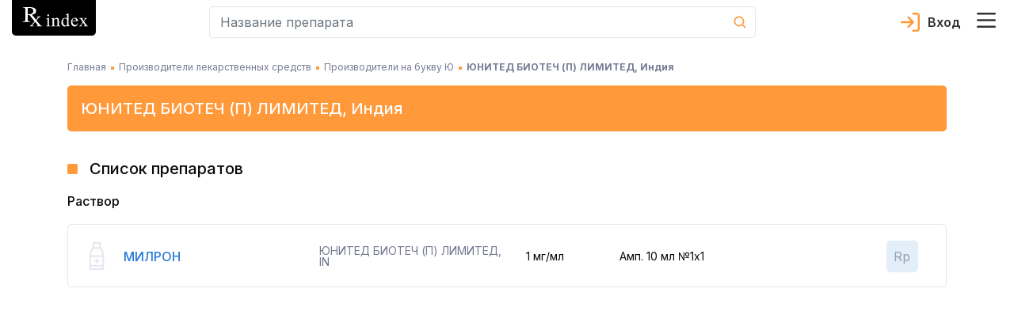

--- FILE ---
content_type: text/html; charset=utf-8
request_url: https://rx.ua/ru/medicine-manufacturers/yunited-biotech-p-limited-indiya
body_size: 57459
content:
<!DOCTYPE html><html lang="ru" prefix="og: http://ogp.me/ns#"><head><meta charSet="utf-8"/><script type="application/ld+json">{
    "@context": "https://schema.org",
    "@type": "Organization",
    "@id": "https://rx.ua/#organization-rx",
    "logo": "https://rx.ua/img/schema-reviewer/logo.png",
    "legalName": "Справочник эквивалентности лекарственных средств Rx index",
    "name": "Rx index",
    
  "address": {
    "@type": "PostalAddress",
    "streetAddress": "ул. Академика Кржижановского 4",
    "addressLocality": "Киев",
    
    "postalCode": "03680",
    "addressCountry": "UA"
  },

    "sameAs": ["https://www.facebook.com/rxindex/","https://twitter.com/rx_index"],
    
    "url": "https://rx.ua"
  }</script><script type="application/ld+json">{
    "@context": "https://schema.org",
    "@type": "WebPage",
    "description": "ЮНИТЕД БИОТЕЧ (П) ЛИМИТЕД (Индия) - препараты, лекарственные средства от производителя",
    "lastReviewed": "2021-01-12 17:20:00",
    "reviewedBy": {
        "@type": "Organization",
        "name": "Коваленко Владимир Николаевич, д-р. мед. наук"
    },
    "@id": "https://rx.ua/#organization-rx"
    }</script><title>ЮНИТЕД БИОТЕЧ (П) ЛИМИТЕД (Индия): препараты, лекарственные средства от производителя</title><meta name="robots" content="index,follow"/><meta name="googlebot" content="index,follow"/><meta name="description" content="ЮНИТЕД БИОТЕЧ (П) ЛИМИТЕД (Индия) - препараты, лекарственные средства от производителя"/><meta name="twitter:card" content="summary"/><meta name="twitter:site" content="@rx_index"/><meta property="og:title" content="ЮНИТЕД БИОТЕЧ (П) ЛИМИТЕД (Индия): препараты, лекарственные средства от производителя"/><meta property="og:description" content="ЮНИТЕД БИОТЕЧ (П) ЛИМИТЕД (Индия) - препараты, лекарственные средства от производителя"/><meta property="og:url" content="https://rx.ua/ru/medicine-manufacturers/yunited-biotech-p-limited-indiya"/><meta property="og:type" content="website"/><meta property="og:image" content="https://rx.ua/img/schema-reviewer/logo.png"/><meta property="og:image:alt" content="favicon"/><meta property="og:image:width" content="32"/><meta property="og:image:height" content="32"/><meta property="og:locale" content="ru_RU"/><meta property="og:site_name" content="Справочник эквивалентности лекарственных средств Rx index"/><link rel="canonical" href="https://rx.ua/ru/medicine-manufacturers/yunited-biotech-p-limited-indiya"/><meta name="description" content="ЮНИТЕД БИОТЕЧ (П) ЛИМИТЕД (Индия) - препараты, лекарственные средства от производителя"/><meta name="keywords" content="ЮНИТЕД БИОТЕЧ (П) ЛИМИТЕД (Индия), ЮНИТЕД БИОТЕЧ (П) ЛИМИТЕД (Индия) препараты, ЮНИТЕД БИОТЕЧ (П) ЛИМИТЕД (Индия) лекарственные препараты"/><meta http-equiv="X-UA-Compatible" content="IE=edge"/><meta name="viewport" content="width=device-width, initial-scale=1, shrink-to-fit=no, maximum-scale=5"/><meta name="x-ua-compatible" content="IE=edge; chrome=1"/><link rel="icon" href="/static/favicon/rx_favicon_48x48.png" sizes="48x48"/><link rel="icon" href="/static/favicon/rx_favicon_96x96.png" sizes="96x96"/><link rel="icon" href="/static/favicon/rx_favicon_144x144.png" sizes="144x144"/><link rel="mask-icon" href="/static/favicon/rx_favicon_144x144.svg" color="#ffffff"/><link rel="preconnect" href="https://www.google-analytics.com"/><link rel="preconnect" href="https://www.googletagmanager.com"/><link rel="alternate" hrefLang="ua" href="https://rx.ua/medicine-manufacturers/yunited-biotech-p-limited-indiya"/><link rel="alternate" hrefLang="ru" href="https://rx.ua/ru/medicine-manufacturers/yunited-biotech-p-limited-indiya"/><meta name="next-head-count" content="33"/><link rel="preconnect" href="https://fonts.googleapis.com"/><link rel="preconnect" href="https://fonts.gstatic.com" crossorigin="true"/><style></style>
							    <link rel="preload" href="https://fonts.googleapis.com/css2?family=Inter:wght@400;500;600;700&display=swap" as="style" onload="this.onload=null;this.rel='stylesheet'" />
							    <style></style><style></style>
							    <link rel="preload" href="/fonts.css?v=1.0.0" as="style" onload="this.onload=null;this.rel='stylesheet'" />
							    <style></style><noscript><link rel="stylesheet" data-href="https://fonts.googleapis.com/css2?family=Inter:wght@400;500;600;700&amp;display=swap"/><link rel="stylesheet" href="/fonts.css?v=1.0.0"/></noscript><style data-href="/_next/static/css/c35b0f72b75c9295.css" data-n-g="">.drug-item-wrapper{display:flex;justify-content:space-between;flex-wrap:wrap}@media screen and (min-width:992px){.drug-item-wrapper{justify-content:flex-start}}.drug-item-wrapper .drug-item{width:100%;margin-bottom:8px;padding-bottom:15px;position:relative;background-color:#fff;border-radius:5px;border:1px solid #e5e6ef}.drug-item-wrapper .drug-item .drug-item-content{cursor:pointer}@media screen and (min-width:992px){.drug-item-wrapper .drug-item{width:100%;border-radius:0;border:none;border-bottom:1px solid #e5e6ef}}.drug-item-wrapper .drug-item .img-container{min-width:88px;min-height:88px;display:flex;justify-content:center;align-items:center}.drug-item-wrapper .drug-item .drug-title{display:block;font-size:18px;line-height:1;font-weight:800;color:#000;transition:all .3s ease}.drug-item-wrapper .drug-item .drug-title:hover{opacity:.8;text-decoration:none}.drug-item-wrapper .drug-item .drug-title:active{opacity:.6}.drug-item-wrapper .drug-item a{font-size:12px;line-height:1;font-weight:500}@media screen and (min-width:992px){.drug-item-wrapper .drug-item a{font-size:14px}}.drug-item-wrapper .drug-item a:hover{text-decoration:none}.drug-item-wrapper .drug-item .manufacturer-container{margin-top:4px;font-size:14px;line-height:1.2}@media screen and (min-width:992px){.drug-item-wrapper .drug-item .manufacturer-container{font-size:12px}.drug-item-wrapper .drug-item .badges-block{position:absolute;top:50%;right:15px;transform:translateY(-50%)}}.drug-item-wrapper .drug-item .badge-block{cursor:help;display:flex;justify-content:center;width:30px;height:30px}@media screen and (min-width:992px){.drug-item-wrapper .drug-item .badge-block{width:40px;height:40px;border-radius:5px}}.drug-item-wrapper .drug-item .badge-block>div{width:100%}.drug-item-wrapper .drug-item .badge-block .badge-text{text-align:center;line-height:30px;-webkit-user-select:none;-moz-user-select:none;-ms-user-select:none;user-select:none}@media screen and (min-width:992px){.drug-item-wrapper .drug-item .badge-block .badge-text{line-height:40px}}.drug-item-wrapper .drug-item .badge-block.recipe-block{top:-1px;left:-1px;background-color:#e2eff8;border-bottom-left-radius:5px;border-top-right-radius:5px;color:#777b94;font-size:14px;font-weight:800}.drug-item-wrapper .drug-item .badge-block.bioequivalence-block{top:-1px;right:-1px;background-color:#92c327;border-bottom-right-radius:5px;border-top-left-radius:5px}.drug-item-wrapper .drug-item .badge-block.bioequivalence-block>div{display:flex;justify-content:center;align-items:center}.drug-item-wrapper .drug-item .badge-block.bioequivalence-block.gray-bg{background-color:#e0e0e7}.drug-item-wrapper .drug-item .price-container{margin-top:8px;color:#777b94;line-height:1.2}.drug-item-wrapper .drug-item .price-container .price-text{font-weight:700;font-size:18px;color:#000}.search-input-container input.form-control{height:40px;border-radius:5px;background-color:#fff;font-size:16px;line-height:1;color:#727899;padding:13px 0 13px 13px;border:1px solid #e5e6ef;border-right:none}.search-input-container input.form-control:active,.search-input-container input.form-control:focus{box-shadow:none}.search-input-container.main-page input.form-control{height:56px;border:2px solid #e66300;border-right:none}.search-input-container .cancel-search-button{padding:0;min-width:40px;background-color:#fff}.search-input-container .cancel-search-button:disabled{opacity:1}.search-input-container .cancel-search-button:active,.search-input-container .cancel-search-button:focus{box-shadow:none}.search-input-container .cancel-search-button.about{border:1px solid #e5e6ef;border-right:none;border-left:none}.search-input-container .cancel-search-button.empty-search{display:none}@media screen and (min-width:992px){.search-input-container .cancel-search-button.empty-search{visibility:hidden;display:unset}}.search-input-container.main-page .cancel-search-button{margin-left:0;min-width:30px;background-color:#fff;border:2px solid #e66300;border-left:none}@media screen and (min-width:992px){.search-input-container.main-page .cancel-search-button{min-width:48px}}.search-input-container .search-btn{margin:0;padding:0;display:flex;justify-content:center;align-items:center;min-width:40px;min-height:40px;background-color:transparent;border-top-right-radius:5px;border-bottom-right-radius:5px;border:1px solid #e5e6ef;border-left:none;color:#fff}.search-input-container.main-page .search-btn{min-width:56px;max-height:56px;background-color:#e66300;border:2px solid #e66300}.search-input-container.about-page .search-btn{min-width:56px;max-height:56px;background-color:#fff;border:1px solid #e5e6ef}.search-input-container .search-form{position:relative}.search-input-container .search-form .results-search-container{position:absolute;left:0;top:100%;width:100%;z-index:10;border-radius:5px;padding:22px 11px 21px 16px;box-shadow:0 2px 24px 0 rgba(67,66,66,.1);background-color:#fff;color:#0a0a0a}.search-input-container .search-form .results-search-container .results-blocks{max-height:calc(100vh - 155px);max-height:calc(var(--vh, 1vh)*100 - 155px);overflow-y:auto;overflow-x:hidden}.search-input-container .search-form .results-search-container .results-search-block:not(:first-child){padding-top:15px}.search-input-container .search-form .results-search-container .results-search-block .header-search{margin-bottom:14px;font-weight:500;line-height:1.07}@media screen and (min-width:992px){.search-input-container .search-form .results-search-container .results-search-block .header-search{font-size:16px}}.search-input-container .search-form .results-search-container .results-search-block .header-search+.search-item{padding-top:4px}.search-input-container .search-form .results-search-container .results-search-block .search-item{padding-bottom:13px;padding-top:13px;padding-left:26px;line-height:1}.search-input-container .search-form .results-search-container .results-search-block .search-item:not(:last-child){border-bottom:1px solid #f9f9fc}.search-input-container .search-form .results-search-container .results-search-block .search-item a{font-size:12px;line-height:1;font-weight:500}@media screen and (min-width:992px){.search-input-container .search-form .results-search-container .results-search-block .search-item a{font-size:14px}}.search-input-container .search-form .results-search-container .results-search-block .search-item a:hover{text-decoration:none}.search-input-container .search-form .all-results-button-container{padding-top:16px}.search-input-container .search-form .all-results-button-container .btn-link{text-decoration:underline;padding:0;margin:0}@media screen and (min-width:992px){.search-input-container .search-form .all-results-button-container .btn-link{font-size:18px}}.user-cabinet-item{display:inline-flex;vertical-align:middle}.user-cabinet-item.coming-soon{color:#777b94}.user-cabinet-item .menu-text{margin-left:10px}.coming-soon-badge{vertical-align:middle;color:#777b94;display:inline-block;margin-left:12px;background-color:#e5e6ef;padding:3px 10px;font-size:14px;line-height:16px;border-radius:11px}.user-menu{display:inline-block;text-align:right}.user-menu .user-menu-header{display:flex;align-items:center;flex-wrap:wrap;color:#333;font-size:16px;font-weight:600}.user-menu .user-menu-header .user-name{margin-left:10px;margin-right:10px}.user-menu .user-menu-wrapper{min-width:320px;position:relative}@media screen and (max-width:360px){.user-menu .user-menu-wrapper{min-width:300px}}.user-menu .user-menu-wrapper:before{content:"";position:absolute;top:-6px;right:10px;width:10px;height:10px;background-color:#fff;border-top:1px solid #e5e6ef;border-right:1px solid #e5e6ef;transform:rotate(-45deg)}@media screen and (min-width:992px){.user-menu .user-menu-wrapper:before{right:13px}}@media screen and (max-width:360px){.user-menu .user-menu-wrapper:before{right:30px}}.user-menu .dropdown-item:active{background-color:unset}.user-menu .logout-block{display:flex;flex-direction:row;align-items:center;justify-content:flex-start}.user-menu .logout-block .block-for-image{line-height:0}.user-menu .logout-block .sign-out-button{margin:0;padding:0;border:none;background-color:transparent;color:#777b94;display:inline-block;width:100%;text-align:left}.user-menu .logout-block .sign-out-button .menu-text{margin-left:10px}.user-menu .menu-item{margin-bottom:15px}@media screen and (max-width:360px){.user-menu .menu-item{padding:.25rem .8rem}}.user-menu .menu-item:active{background-color:#fff}.user-menu .user-menu-toggle{margin:0;border:none;background-color:transparent;cursor:pointer;padding:0 24px 0 0;position:relative}.user-menu .user-menu-toggle:before{content:"";width:18px;height:10px;position:absolute;top:50%;right:0;transform:translateY(-50%);transition:all .3s ease;background-image:url(/_next/static/media/arrow_down.1988d0dd.svg);background-repeat:no-repeat;background-position:50%}.user-menu .user-menu-toggle.about-page:before{background-image:url(/_next/static/media/arrow_down_white.71b4a33b.svg)}.user-menu.show .user-menu-toggle:before{transform-origin:center;transform:translateY(-50%) rotateX(180deg)}.select-lag-container{display:flex;color:#fff}.select-lag-container a.active-lang{border-radius:5px;background-color:#fff;color:#ff993a}.select-lag-container a.active-lang:hover{color:#ff993a}.select-lag-container a{margin:0;padding:2px 10px;display:inline-block;cursor:pointer;color:#fff}.select-lag-container a:hover{text-decoration:none;color:#fff}.burger-menu-container{transition:all 1s;opacity:0;position:fixed;top:0;bottom:0;left:-100%;width:100%;z-index:1001;padding:15px;background-color:#777b94;overflow:auto}@media screen and (min-width:375px){.burger-menu-container{left:-375px;width:350px}}@media screen and (min-width:992px){.burger-menu-container{left:auto;right:-445px;width:435px}}.burger-menu-container.open{opacity:1;left:0}@media screen and (min-width:992px){.burger-menu-container.open{left:auto;right:0}}.burger-menu-container .menu-header{padding-bottom:13px;border-bottom:1px solid #e5e6ef}.burger-menu-container .menu-header:hover{color:#ff993a}.burger-menu-container .menu-body{padding-top:25px}.burger-menu-container .menu-body .body-item{padding-bottom:15px}.burger-menu-container .menu-body .body-item.big-padding{padding-top:50px}@media screen and (min-width:376px){.burger-menu-container .menu-body .body-item{padding-bottom:20px}}.burger-menu-container .menu-body .body-item button,.burger-menu-container .menu-body .body-item>a{font-size:12px;font-weight:500;color:#fff}.burger-menu-container .menu-body .body-item button:hover,.burger-menu-container .menu-body .body-item>a:hover{color:#ff993a;text-decoration:none}.burger-menu-container .menu-body .body-item button:active,.burger-menu-container .menu-body .body-item>a:active{color:#fff}@media screen and (min-width:375px){.burger-menu-container .menu-body .body-item button,.burger-menu-container .menu-body .body-item>a{font-size:14px}}@media screen and (min-width:992px){.burger-menu-container .menu-body .body-item button,.burger-menu-container .menu-body .body-item>a{font-size:16px}}.burger-menu-container .menu-body .body-item.with-childs .button-text{background-color:inherit;border:none;padding:0;text-align:left}.burger-menu-container .menu-body .body-item.with-childs .button-arrow{width:auto;height:auto;display:inline-block;color:#ff993a;font-family:revicons;line-height:1px;font-size:20px;margin-left:15px;transition:transform .3s ease-out;transform:rotate(90deg)}.burger-menu-container .menu-body .body-item.with-childs .button-arrow:before{content:""}.burger-menu-container .menu-body .body-item.with-childs.active .button-arrow{transform:rotate(90deg) scaleX(-1)}.burger-menu-container .menu-body .body-item.with-childs.closed button{color:#fff}.burger-menu-container .menu-body .body-item.child-item a{font-weight:400}.burger-menu-container .menu-body .body-item.child-item a:before{content:"";margin-right:10px;margin-bottom:4px;display:inline-block;width:4px;height:4px;background-color:#ff993a}.burger-menu-container .buy-button{display:block;width:100%;text-align:center;margin-top:10px;padding:14px 0;background-color:#ff993a;color:#fff;border-radius:4px;border:none;font-weight:500;font-size:13px}@media screen and (min-width:541px){.burger-menu-container .buy-button{font-size:16px;margin-top:20px}}.burger-menu-container .buy-button:hover{background-color:#ff993a;border:none;transform:scale(1.012);text-decoration:none}.burger-menu-container .close-burger{padding:0;border:none}.overlay{position:absolute;top:0;left:0;width:100vw;height:100vh;z-index:1000}.header-container{background-color:#fff;display:flex;border-bottom:1px solid #e5e6ef}@media screen and (min-width:992px){.header-container{position:fixed;top:0;width:100%;z-index:999;border-bottom:none}}.header-container .main-header-content{display:flex;align-items:center;flex-wrap:wrap;padding-bottom:8px}@media screen and (min-width:992px){.header-container .main-header-content{flex-wrap:nowrap;max-height:64px}}.header-container .main-header-content .search-element{flex-grow:1;flex-basis:180px;max-width:730px;margin-left:auto}.header-container .main-header-content .logo-container{flex-basis:100%}@media screen and (min-width:992px){.header-container .main-header-content .logo-container{flex-basis:unset}.header-container .main-header-content .burger-button-container{margin-left:12px}}.header-container .main-header-content .burger-button{border:none;background-color:transparent;padding:0;margin:0 12px 0 0}@media screen and (min-width:992px){.header-container .main-header-content .burger-button{margin-right:0}}.header-container .main-header-content .cart-icon-container{margin-left:12px}@media screen and (min-width:992px){.header-container .main-header-content .cart-icon-container{margin-left:24px}}.header-container .main-header-content .cart-icon-container.main-page{margin-left:auto}@media screen and (min-width:992px){.header-container .main-header-content .cart-icon-container.main-page{margin-left:24px}}.header-container .main-header-content .login-link{height:24px;color:#333;padding-left:34px;margin-left:auto;text-decoration:none;font-size:16px;font-weight:600;line-height:24px;background-image:url(/_next/static/media/login.5bf75e87.svg);background-size:24px 24px;background-position:0;background-repeat:no-repeat}.header-container .main-header-content .login-link.active{background-image:url(/_next/static/media/exit.38e551df.svg);color:#777b94}.header-container .main-header-content .login-link.about-page{color:#fff;background-image:url(/_next/static/media/login_white.51a0279e.svg)}.header-container .main-header-content .login-link.about-page.active{background-image:url(/_next/static/media/arrow_down_white.71b4a33b.svg)}.header-container .main-header-content .user-section{display:flex;margin-left:12px;order:5}@media screen and (min-width:992px){.header-container .main-header-content .user-section{margin-left:auto;order:3}}.header-container .pe-none{pointer-events:none}.alphabet-container{display:flex;flex-wrap:wrap;padding:0 8px 10px;background-color:#fff;justify-content:space-between;border-bottom:2px solid #e5e6ef;margin-top:5px;margin-bottom:15px}.alphabet-container:after{content:"";flex:auto}@media screen and (min-width:992px){.alphabet-container{flex-wrap:nowrap;justify-content:space-around}}.alphabet-container.alphabet-container-new{flex-wrap:wrap;justify-content:flex-start;border:none}.alphabet-container.alphabet-container-new .alphabet-item-space{flex-basis:16.6666666667%;border-top:1px solid #e5e6ef;border-right:1px solid #e5e6ef}.alphabet-container.alphabet-container-new .alphabet-item-space:nth-of-type(6n - 5){border-left:1px solid #e5e6ef}.alphabet-container.alphabet-container-new .alphabet-item-space:nth-of-type(n+25){border-bottom:1px solid #e5e6ef}@media screen and (min-width:992px){.alphabet-container.alphabet-container-new .alphabet-item-space{flex-basis:8.3333333333%}.alphabet-container.alphabet-container-new .alphabet-item-space:nth-of-type(6n - 5){border-left:none}.alphabet-container.alphabet-container-new .alphabet-item-space:nth-of-type(12n - 11){border-left:1px solid #e5e6ef}}.alphabet-container.alphabet-container-new .alphabet-item-wrapper{flex-basis:100%;display:flex;justify-content:center;align-items:center;margin-bottom:0}.alphabet-container.alphabet-container-new .alphabet-item-wrapper:hover{outline:none}.alphabet-container.alphabet-container-new .alphabet-item-wrapper a{color:#333;font-size:16px;font-weight:600;text-decoration:none}@media screen and (min-width:992px){.alphabet-container.alphabet-container-new .alphabet-item-wrapper a{font-size:24px}}.alphabet-container.alphabet-container-new .alphabet-item{min-width:20px;min-height:20px;border-radius:5px;cursor:pointer;display:flex;justify-content:center;align-items:center}@media screen and (min-width:992px){.alphabet-container.alphabet-container-new .alphabet-item{min-width:48px;min-height:48px}.alphabet-container.alphabet-container-new .alphabet-item:hover{background-color:#ff993a;color:#fff}}.alphabet-container.alphabet-container-new .square-block{position:relative}.alphabet-container.alphabet-container-new .square-block:after{content:"";display:block;padding-bottom:100%}.alphabet-container.alphabet-container-new .square-block .square-block-content{position:absolute;width:100%;height:100%;display:flex;justify-content:center;align-items:center}.alphabet-container .alphabet-item-space{flex-basis:11.1111111111%;display:flex}.alphabet-container .alphabet-item-wrapper{margin-bottom:15px;display:flex;justify-content:center;align-items:center;border-radius:5px;text-align:center;flex-basis:24px;min-height:24px}.alphabet-container .alphabet-item-wrapper:hover{z-index:1;color:#fff;outline:2px solid #ff993a}@media screen and (min-width:992px){.alphabet-container .alphabet-item-wrapper{margin:0;flex-basis:32px}}.alphabet-container .alphabet-item-wrapper a{text-decoration:none;font-size:14px;line-height:24px;font-weight:600;color:#333}@media screen and (min-width:992px){.alphabet-container .alphabet-item-wrapper a{line-height:32px}}.alphabet-container .alphabet-item-wrapper-active{background-color:#ff993a}.alphabet-container .alphabet-item-wrapper-active a{color:#fff}.alphabet-container-main{box-shadow:none;border:none;background-color:#85889f;margin-top:15px}.alphabet-container-main .alphabet-item-wrapper a{color:#fff;font-size:17px;font-weight:400}.alphabet-container-main .alphabet-item-wrapper-active{background-color:#85889f}.landings-links{font-size:14px;line-height:1.2}@media screen and (min-width:992px){.landings-links{margin-top:32px}}.landings-links .landings-links-list{margin:0;padding:0;list-style:none;display:flex;flex-wrap:wrap;justify-content:center}.landings-links .landing-links-item{flex-basis:33%;margin-bottom:16px;text-align:center}@media screen and (min-width:992px){.landings-links .landing-links-item{flex-basis:auto;margin-right:40px}}.landings-links .landing-link{color:#fff;text-decoration:underline}.footer-container{background-color:#777b94;padding:26px 0 20px;color:#fff}@media screen and (min-width:992px){.footer-container{padding-top:48px}}.footer-container .google-badge-container{text-align:center;margin-bottom:24px}@media screen and (min-width:992px){.footer-container .google-badge-container{text-align:left;margin-bottom:0}.footer-container .google-badge-container img{max-width:160px}}.footer-container .language-container{margin-bottom:17px}.footer-container .language-container .language-text{font-size:16px;font-weight:700}.footer-container .language-container .select-lang-block{display:flex;justify-content:flex-end;width:120px}.footer-container .language-container .select-lang-block .select-lag-container{width:100%;display:flex;justify-content:space-between}.footer-container .certificate-text,.footer-container .copyright-text,.footer-container .copyright-text-llc,.footer-container .warning-text{font-size:12px;font-weight:400;line-height:1.7;text-align:left}@media screen and (min-width:992px){.footer-container .certificate-text,.footer-container .copyright-text,.footer-container .copyright-text-llc,.footer-container .warning-text{font-size:14px}}.footer-container .copyright-text-llc{display:flex;justify-content:center;flex-direction:column;margin-bottom:20px;margin-top:16px;text-align:center}@media screen and (min-width:992px){.footer-container .copyright-text-llc{flex-direction:row;margin-bottom:0}.footer-container .copyright-text-llc .rights{margin-left:5px}.footer-container .copyright-text-llc .rights:before{content:"|";margin-right:5px}}.footer-container .dmca{display:flex;justify-content:flex-end;align-items:center}.footer-container .social-link{margin-bottom:10px}@media screen and (min-width:992px){.footer-container .social-link{margin-bottom:0}}.footer-container .social-link:hover{opacity:.9}.footer-container .social-link:first-child{padding-right:25px}.footer-container .additional-content-wrap{display:flex;flex-direction:column}.footer-container .additional-content-wrap .links-container{display:flex;flex-wrap:wrap;justify-content:center;margin:10px 0 32px}@media screen and (min-width:1200px){.footer-container .additional-content-wrap .links-container{margin-bottom:0}}.footer-container .additional-content-wrap .links-container .footer-link{font-size:14px;line-height:1.2;font-weight:400;color:#fff;text-decoration:underline;margin-right:15px;margin-bottom:16px}@media screen and (min-width:992px){.footer-container .additional-content-wrap .links-container .footer-link{margin-right:40px}.footer-container .additional-content-wrap .alphabet-wrap{order:-1}}.footer-container .additional-content-wrap .alphabet-wrap .alphabet-text{margin-bottom:8px}.footer-container .additional-content-wrap .alphabet-wrap .alphabet-container{margin:0;padding:8px 10px;justify-content:flex-start}.footer-container .additional-content-wrap .alphabet-wrap .alphabet-container .alphabet-item-wrapper{flex-basis:38px;margin:0}@media screen and (min-width:375px){.footer-container .additional-content-wrap .alphabet-wrap .alphabet-container .alphabet-item-wrapper{flex-basis:35px}}@media screen and (min-width:400px){.footer-container .additional-content-wrap .alphabet-wrap .alphabet-container .alphabet-item-wrapper{flex-basis:40px}}@media screen and (min-width:700px){.footer-container .additional-content-wrap .alphabet-wrap .alphabet-container{justify-content:center}}.main-loader{position:fixed;top:0;bottom:0;left:0;right:0;background-color:#fff;z-index:9999;display:flex}.main-loader-small{position:static;z-index:auto}.main-loader .circular-loader{animation:rotate 2s linear infinite;top:0;left:0;margin:auto;width:250px;height:250px}.main-loader .loader-path{stroke-dasharray:150,200;stroke-dashoffset:-10;animation:dash 1.5s ease-in-out infinite,color 6s ease-in-out infinite;stroke-linecap:round}@keyframes rotate{to{transform:rotate(1turn)}}@keyframes dash{0%{stroke-dasharray:1,200;stroke-dashoffset:0}50%{stroke-dasharray:89,200;stroke-dashoffset:-35}to{stroke-dasharray:89,200;stroke-dashoffset:-124}}@keyframes color{0%{stroke:#ff9f46}40%{stroke:#ff9f46}66%{stroke:#ff9f46}80%,90%{stroke:#ff9f46}}.height-placeholder{position:absolute;min-height:1000px}@media screen and (min-width:992px){.height-placeholder{min-height:2000px}}
/*!
 * Bootstrap v4.3.1 (https://getbootstrap.com/)
 * Copyright 2011-2019 The Bootstrap Authors
 * Copyright 2011-2019 Twitter, Inc.
 * Licensed under MIT (https://github.com/twbs/bootstrap/blob/master/LICENSE)
 */:root{--blue:#007bff;--indigo:#6610f2;--purple:#6f42c1;--pink:#e83e8c;--red:#dc3545;--orange:#fd7e14;--yellow:#ffc107;--green:#28a745;--teal:#20c997;--cyan:#17a2b8;--white:#fff;--gray:#6c757d;--gray-dark:#343a40;--primary:#007bff;--secondary:#6c757d;--success:#28a745;--info:#17a2b8;--warning:#ffc107;--danger:#dc3545;--light:#f8f9fa;--dark:#343a40;--breakpoint-xs:0;--breakpoint-sm:576px;--breakpoint-md:768px;--breakpoint-lg:992px;--breakpoint-xl:1200px;--font-family-sans-serif:-apple-system,BlinkMacSystemFont,"Segoe UI",Roboto,"Helvetica Neue",Arial,"Noto Sans",sans-serif,"Apple Color Emoji","Segoe UI Emoji","Segoe UI Symbol","Noto Color Emoji";--font-family-monospace:SFMono-Regular,Menlo,Monaco,Consolas,"Liberation Mono","Courier New",monospace}*,:after,:before{box-sizing:border-box}html{font-family:sans-serif;line-height:1.15;-webkit-text-size-adjust:100%;-webkit-tap-highlight-color:rgba(0,0,0,0)}article,aside,figcaption,figure,footer,header,hgroup,main,nav,section{display:block}body{margin:0;font-family:-apple-system,BlinkMacSystemFont,Segoe UI,Roboto,Helvetica Neue,Arial,Noto Sans,sans-serif,Apple Color Emoji,Segoe UI Emoji,Segoe UI Symbol,Noto Color Emoji;font-size:1rem;font-weight:400;line-height:1.5;color:#212529;text-align:left}[tabindex="-1"]:focus{outline:0!important}hr{box-sizing:content-box;height:0;overflow:visible}h1,h2,h3,h4,h5,h6{margin-top:0;margin-bottom:.5rem}p{margin-top:0;margin-bottom:1rem}abbr[data-original-title],abbr[title]{text-decoration:underline;-webkit-text-decoration:underline dotted;text-decoration:underline dotted;cursor:help;border-bottom:0;-webkit-text-decoration-skip-ink:none;text-decoration-skip-ink:none}address{font-style:normal;line-height:inherit}address,dl,ol,ul{margin-bottom:1rem}dl,ol,ul{margin-top:0}ol ol,ol ul,ul ol,ul ul{margin-bottom:0}dt{font-weight:700}dd{margin-bottom:.5rem;margin-left:0}blockquote{margin:0 0 1rem}b,strong{font-weight:bolder}small{font-size:80%}sub,sup{position:relative;font-size:75%;line-height:0;vertical-align:baseline}sub{bottom:-.25em}sup{top:-.5em}a{color:#007bff;text-decoration:none;background-color:transparent}a:hover{color:#0056b3;text-decoration:underline}a:not([href]):not([tabindex]),a:not([href]):not([tabindex]):focus,a:not([href]):not([tabindex]):hover{color:inherit;text-decoration:none}a:not([href]):not([tabindex]):focus{outline:0}code,kbd,pre,samp{font-family:SFMono-Regular,Menlo,Monaco,Consolas,Liberation Mono,Courier New,monospace;font-size:1em}pre{margin-top:0;margin-bottom:1rem;overflow:auto}figure{margin:0 0 1rem}img{border-style:none}img,svg{vertical-align:middle}svg{overflow:hidden}table{border-collapse:collapse}caption{padding-top:.75rem;padding-bottom:.75rem;color:#6c757d;text-align:left;caption-side:bottom}th{text-align:inherit}label{display:inline-block;margin-bottom:.5rem}button{border-radius:0}button:focus{outline:1px dotted;outline:5px auto -webkit-focus-ring-color}button,input,optgroup,select,textarea{margin:0;font-family:inherit;font-size:inherit;line-height:inherit}button,input{overflow:visible}button,select{text-transform:none}select{word-wrap:normal}[type=button],[type=reset],[type=submit],button{-webkit-appearance:button}[type=button]:not(:disabled),[type=reset]:not(:disabled),[type=submit]:not(:disabled),button:not(:disabled){cursor:pointer}[type=button]::-moz-focus-inner,[type=reset]::-moz-focus-inner,[type=submit]::-moz-focus-inner,button::-moz-focus-inner{padding:0;border-style:none}input[type=checkbox],input[type=radio]{box-sizing:border-box;padding:0}input[type=date],input[type=datetime-local],input[type=month],input[type=time]{-webkit-appearance:listbox}textarea{overflow:auto;resize:vertical}fieldset{min-width:0;padding:0;margin:0;border:0}legend{display:block;width:100%;max-width:100%;padding:0;margin-bottom:.5rem;font-size:1.5rem;line-height:inherit;color:inherit;white-space:normal}progress{vertical-align:baseline}[type=number]::-webkit-inner-spin-button,[type=number]::-webkit-outer-spin-button{height:auto}[type=search]{outline-offset:-2px;-webkit-appearance:none}[type=search]::-webkit-search-decoration{-webkit-appearance:none}::-webkit-file-upload-button{font:inherit;-webkit-appearance:button}output{display:inline-block}summary{display:list-item;cursor:pointer}template{display:none}[hidden]{display:none!important}.h1,.h2,.h3,.h4,.h5,.h6,h1,h2,h3,h4,h5,h6{margin-bottom:.5rem;font-weight:500;line-height:1.2}.h1,h1{font-size:2.5rem}.h2,h2{font-size:2rem}.h3,h3{font-size:1.75rem}.h4,h4{font-size:1.5rem}.h5,h5{font-size:1.25rem}.h6,h6{font-size:1rem}.lead{font-size:1.25rem;font-weight:300}.display-1{font-size:6rem}.display-1,.display-2{font-weight:300;line-height:1.2}.display-2{font-size:5.5rem}.display-3{font-size:4.5rem}.display-3,.display-4{font-weight:300;line-height:1.2}.display-4{font-size:3.5rem}hr{margin-top:1rem;margin-bottom:1rem;border:0;border-top:1px solid rgba(0,0,0,.1)}.small,small{font-size:80%;font-weight:400}.mark,mark{padding:.2em;background-color:#fcf8e3}.list-inline,.list-unstyled{padding-left:0;list-style:none}.list-inline-item{display:inline-block}.list-inline-item:not(:last-child){margin-right:.5rem}.initialism{font-size:90%;text-transform:uppercase}.blockquote{margin-bottom:1rem;font-size:1.25rem}.blockquote-footer{display:block;font-size:80%;color:#6c757d}.blockquote-footer:before{content:"— "}.img-fluid,.img-thumbnail{max-width:100%;height:auto}.img-thumbnail{padding:.25rem;background-color:#fff;border:1px solid #dee2e6;border-radius:.25rem}.figure{display:inline-block}.figure-img{margin-bottom:.5rem;line-height:1}.figure-caption{font-size:90%;color:#6c757d}code{font-size:87.5%;color:#e83e8c;word-break:break-word}a>code{color:inherit}kbd{padding:.2rem .4rem;font-size:87.5%;color:#fff;background-color:#212529;border-radius:.2rem}kbd kbd{padding:0;font-size:100%;font-weight:700}pre{display:block;font-size:87.5%;color:#212529}pre code{font-size:inherit;color:inherit;word-break:normal}.pre-scrollable{max-height:340px;overflow-y:scroll}.container{width:100%;padding-right:15px;padding-left:15px;margin-right:auto;margin-left:auto}@media(min-width:576px){.container{max-width:540px}}@media(min-width:768px){.container{max-width:720px}}@media(min-width:992px){.container{max-width:960px}}@media(min-width:1200px){.container{max-width:1140px}}.container-fluid{width:100%;padding-right:15px;padding-left:15px;margin-right:auto;margin-left:auto}.row{display:flex;flex-wrap:wrap;margin-right:-15px;margin-left:-15px}.no-gutters{margin-right:0;margin-left:0}.no-gutters>.col,.no-gutters>[class*=col-]{padding-right:0;padding-left:0}.col,.col-1,.col-10,.col-11,.col-12,.col-2,.col-3,.col-4,.col-5,.col-6,.col-7,.col-8,.col-9,.col-auto,.col-lg,.col-lg-1,.col-lg-10,.col-lg-11,.col-lg-12,.col-lg-2,.col-lg-3,.col-lg-4,.col-lg-5,.col-lg-6,.col-lg-7,.col-lg-8,.col-lg-9,.col-lg-auto,.col-md,.col-md-1,.col-md-10,.col-md-11,.col-md-12,.col-md-2,.col-md-3,.col-md-4,.col-md-5,.col-md-6,.col-md-7,.col-md-8,.col-md-9,.col-md-auto,.col-sm,.col-sm-1,.col-sm-10,.col-sm-11,.col-sm-12,.col-sm-2,.col-sm-3,.col-sm-4,.col-sm-5,.col-sm-6,.col-sm-7,.col-sm-8,.col-sm-9,.col-sm-auto,.col-xl,.col-xl-1,.col-xl-10,.col-xl-11,.col-xl-12,.col-xl-2,.col-xl-3,.col-xl-4,.col-xl-5,.col-xl-6,.col-xl-7,.col-xl-8,.col-xl-9,.col-xl-auto{position:relative;width:100%;padding-right:15px;padding-left:15px}.col{flex-basis:0;flex-grow:1;max-width:100%}.col-auto{flex:0 0 auto;width:auto;max-width:100%}.col-1{flex:0 0 8.333333%;max-width:8.333333%}.col-2{flex:0 0 16.666667%;max-width:16.666667%}.col-3{flex:0 0 25%;max-width:25%}.col-4{flex:0 0 33.333333%;max-width:33.333333%}.col-5{flex:0 0 41.666667%;max-width:41.666667%}.col-6{flex:0 0 50%;max-width:50%}.col-7{flex:0 0 58.333333%;max-width:58.333333%}.col-8{flex:0 0 66.666667%;max-width:66.666667%}.col-9{flex:0 0 75%;max-width:75%}.col-10{flex:0 0 83.333333%;max-width:83.333333%}.col-11{flex:0 0 91.666667%;max-width:91.666667%}.col-12{flex:0 0 100%;max-width:100%}.order-first{order:-1}.order-last{order:13}.order-0{order:0}.order-1{order:1}.order-2{order:2}.order-3{order:3}.order-4{order:4}.order-5{order:5}.order-6{order:6}.order-7{order:7}.order-8{order:8}.order-9{order:9}.order-10{order:10}.order-11{order:11}.order-12{order:12}.offset-1{margin-left:8.333333%}.offset-2{margin-left:16.666667%}.offset-3{margin-left:25%}.offset-4{margin-left:33.333333%}.offset-5{margin-left:41.666667%}.offset-6{margin-left:50%}.offset-7{margin-left:58.333333%}.offset-8{margin-left:66.666667%}.offset-9{margin-left:75%}.offset-10{margin-left:83.333333%}.offset-11{margin-left:91.666667%}@media(min-width:576px){.col-sm{flex-basis:0;flex-grow:1;max-width:100%}.col-sm-auto{flex:0 0 auto;width:auto;max-width:100%}.col-sm-1{flex:0 0 8.333333%;max-width:8.333333%}.col-sm-2{flex:0 0 16.666667%;max-width:16.666667%}.col-sm-3{flex:0 0 25%;max-width:25%}.col-sm-4{flex:0 0 33.333333%;max-width:33.333333%}.col-sm-5{flex:0 0 41.666667%;max-width:41.666667%}.col-sm-6{flex:0 0 50%;max-width:50%}.col-sm-7{flex:0 0 58.333333%;max-width:58.333333%}.col-sm-8{flex:0 0 66.666667%;max-width:66.666667%}.col-sm-9{flex:0 0 75%;max-width:75%}.col-sm-10{flex:0 0 83.333333%;max-width:83.333333%}.col-sm-11{flex:0 0 91.666667%;max-width:91.666667%}.col-sm-12{flex:0 0 100%;max-width:100%}.order-sm-first{order:-1}.order-sm-last{order:13}.order-sm-0{order:0}.order-sm-1{order:1}.order-sm-2{order:2}.order-sm-3{order:3}.order-sm-4{order:4}.order-sm-5{order:5}.order-sm-6{order:6}.order-sm-7{order:7}.order-sm-8{order:8}.order-sm-9{order:9}.order-sm-10{order:10}.order-sm-11{order:11}.order-sm-12{order:12}.offset-sm-0{margin-left:0}.offset-sm-1{margin-left:8.333333%}.offset-sm-2{margin-left:16.666667%}.offset-sm-3{margin-left:25%}.offset-sm-4{margin-left:33.333333%}.offset-sm-5{margin-left:41.666667%}.offset-sm-6{margin-left:50%}.offset-sm-7{margin-left:58.333333%}.offset-sm-8{margin-left:66.666667%}.offset-sm-9{margin-left:75%}.offset-sm-10{margin-left:83.333333%}.offset-sm-11{margin-left:91.666667%}}@media(min-width:768px){.col-md{flex-basis:0;flex-grow:1;max-width:100%}.col-md-auto{flex:0 0 auto;width:auto;max-width:100%}.col-md-1{flex:0 0 8.333333%;max-width:8.333333%}.col-md-2{flex:0 0 16.666667%;max-width:16.666667%}.col-md-3{flex:0 0 25%;max-width:25%}.col-md-4{flex:0 0 33.333333%;max-width:33.333333%}.col-md-5{flex:0 0 41.666667%;max-width:41.666667%}.col-md-6{flex:0 0 50%;max-width:50%}.col-md-7{flex:0 0 58.333333%;max-width:58.333333%}.col-md-8{flex:0 0 66.666667%;max-width:66.666667%}.col-md-9{flex:0 0 75%;max-width:75%}.col-md-10{flex:0 0 83.333333%;max-width:83.333333%}.col-md-11{flex:0 0 91.666667%;max-width:91.666667%}.col-md-12{flex:0 0 100%;max-width:100%}.order-md-first{order:-1}.order-md-last{order:13}.order-md-0{order:0}.order-md-1{order:1}.order-md-2{order:2}.order-md-3{order:3}.order-md-4{order:4}.order-md-5{order:5}.order-md-6{order:6}.order-md-7{order:7}.order-md-8{order:8}.order-md-9{order:9}.order-md-10{order:10}.order-md-11{order:11}.order-md-12{order:12}.offset-md-0{margin-left:0}.offset-md-1{margin-left:8.333333%}.offset-md-2{margin-left:16.666667%}.offset-md-3{margin-left:25%}.offset-md-4{margin-left:33.333333%}.offset-md-5{margin-left:41.666667%}.offset-md-6{margin-left:50%}.offset-md-7{margin-left:58.333333%}.offset-md-8{margin-left:66.666667%}.offset-md-9{margin-left:75%}.offset-md-10{margin-left:83.333333%}.offset-md-11{margin-left:91.666667%}}@media(min-width:992px){.col-lg{flex-basis:0;flex-grow:1;max-width:100%}.col-lg-auto{flex:0 0 auto;width:auto;max-width:100%}.col-lg-1{flex:0 0 8.333333%;max-width:8.333333%}.col-lg-2{flex:0 0 16.666667%;max-width:16.666667%}.col-lg-3{flex:0 0 25%;max-width:25%}.col-lg-4{flex:0 0 33.333333%;max-width:33.333333%}.col-lg-5{flex:0 0 41.666667%;max-width:41.666667%}.col-lg-6{flex:0 0 50%;max-width:50%}.col-lg-7{flex:0 0 58.333333%;max-width:58.333333%}.col-lg-8{flex:0 0 66.666667%;max-width:66.666667%}.col-lg-9{flex:0 0 75%;max-width:75%}.col-lg-10{flex:0 0 83.333333%;max-width:83.333333%}.col-lg-11{flex:0 0 91.666667%;max-width:91.666667%}.col-lg-12{flex:0 0 100%;max-width:100%}.order-lg-first{order:-1}.order-lg-last{order:13}.order-lg-0{order:0}.order-lg-1{order:1}.order-lg-2{order:2}.order-lg-3{order:3}.order-lg-4{order:4}.order-lg-5{order:5}.order-lg-6{order:6}.order-lg-7{order:7}.order-lg-8{order:8}.order-lg-9{order:9}.order-lg-10{order:10}.order-lg-11{order:11}.order-lg-12{order:12}.offset-lg-0{margin-left:0}.offset-lg-1{margin-left:8.333333%}.offset-lg-2{margin-left:16.666667%}.offset-lg-3{margin-left:25%}.offset-lg-4{margin-left:33.333333%}.offset-lg-5{margin-left:41.666667%}.offset-lg-6{margin-left:50%}.offset-lg-7{margin-left:58.333333%}.offset-lg-8{margin-left:66.666667%}.offset-lg-9{margin-left:75%}.offset-lg-10{margin-left:83.333333%}.offset-lg-11{margin-left:91.666667%}}@media(min-width:1200px){.col-xl{flex-basis:0;flex-grow:1;max-width:100%}.col-xl-auto{flex:0 0 auto;width:auto;max-width:100%}.col-xl-1{flex:0 0 8.333333%;max-width:8.333333%}.col-xl-2{flex:0 0 16.666667%;max-width:16.666667%}.col-xl-3{flex:0 0 25%;max-width:25%}.col-xl-4{flex:0 0 33.333333%;max-width:33.333333%}.col-xl-5{flex:0 0 41.666667%;max-width:41.666667%}.col-xl-6{flex:0 0 50%;max-width:50%}.col-xl-7{flex:0 0 58.333333%;max-width:58.333333%}.col-xl-8{flex:0 0 66.666667%;max-width:66.666667%}.col-xl-9{flex:0 0 75%;max-width:75%}.col-xl-10{flex:0 0 83.333333%;max-width:83.333333%}.col-xl-11{flex:0 0 91.666667%;max-width:91.666667%}.col-xl-12{flex:0 0 100%;max-width:100%}.order-xl-first{order:-1}.order-xl-last{order:13}.order-xl-0{order:0}.order-xl-1{order:1}.order-xl-2{order:2}.order-xl-3{order:3}.order-xl-4{order:4}.order-xl-5{order:5}.order-xl-6{order:6}.order-xl-7{order:7}.order-xl-8{order:8}.order-xl-9{order:9}.order-xl-10{order:10}.order-xl-11{order:11}.order-xl-12{order:12}.offset-xl-0{margin-left:0}.offset-xl-1{margin-left:8.333333%}.offset-xl-2{margin-left:16.666667%}.offset-xl-3{margin-left:25%}.offset-xl-4{margin-left:33.333333%}.offset-xl-5{margin-left:41.666667%}.offset-xl-6{margin-left:50%}.offset-xl-7{margin-left:58.333333%}.offset-xl-8{margin-left:66.666667%}.offset-xl-9{margin-left:75%}.offset-xl-10{margin-left:83.333333%}.offset-xl-11{margin-left:91.666667%}}.table{width:100%;margin-bottom:1rem;color:#212529}.table td,.table th{padding:.75rem;vertical-align:top;border-top:1px solid #dee2e6}.table thead th{vertical-align:bottom;border-bottom:2px solid #dee2e6}.table tbody+tbody{border-top:2px solid #dee2e6}.table-sm td,.table-sm th{padding:.3rem}.table-bordered,.table-bordered td,.table-bordered th{border:1px solid #dee2e6}.table-bordered thead td,.table-bordered thead th{border-bottom-width:2px}.table-borderless tbody+tbody,.table-borderless td,.table-borderless th,.table-borderless thead th{border:0}.table-striped tbody tr:nth-of-type(odd){background-color:rgba(0,0,0,.05)}.table-hover tbody tr:hover{color:#212529;background-color:rgba(0,0,0,.075)}.table-primary,.table-primary>td,.table-primary>th{background-color:#b8daff}.table-primary tbody+tbody,.table-primary td,.table-primary th,.table-primary thead th{border-color:#7abaff}.table-hover .table-primary:hover,.table-hover .table-primary:hover>td,.table-hover .table-primary:hover>th{background-color:#9fcdff}.table-secondary,.table-secondary>td,.table-secondary>th{background-color:#d6d8db}.table-secondary tbody+tbody,.table-secondary td,.table-secondary th,.table-secondary thead th{border-color:#b3b7bb}.table-hover .table-secondary:hover,.table-hover .table-secondary:hover>td,.table-hover .table-secondary:hover>th{background-color:#c8cbcf}.table-success,.table-success>td,.table-success>th{background-color:#c3e6cb}.table-success tbody+tbody,.table-success td,.table-success th,.table-success thead th{border-color:#8fd19e}.table-hover .table-success:hover,.table-hover .table-success:hover>td,.table-hover .table-success:hover>th{background-color:#b1dfbb}.table-info,.table-info>td,.table-info>th{background-color:#bee5eb}.table-info tbody+tbody,.table-info td,.table-info th,.table-info thead th{border-color:#86cfda}.table-hover .table-info:hover,.table-hover .table-info:hover>td,.table-hover .table-info:hover>th{background-color:#abdde5}.table-warning,.table-warning>td,.table-warning>th{background-color:#ffeeba}.table-warning tbody+tbody,.table-warning td,.table-warning th,.table-warning thead th{border-color:#ffdf7e}.table-hover .table-warning:hover,.table-hover .table-warning:hover>td,.table-hover .table-warning:hover>th{background-color:#ffe8a1}.table-danger,.table-danger>td,.table-danger>th{background-color:#f5c6cb}.table-danger tbody+tbody,.table-danger td,.table-danger th,.table-danger thead th{border-color:#ed969e}.table-hover .table-danger:hover,.table-hover .table-danger:hover>td,.table-hover .table-danger:hover>th{background-color:#f1b0b7}.table-light,.table-light>td,.table-light>th{background-color:#fdfdfe}.table-light tbody+tbody,.table-light td,.table-light th,.table-light thead th{border-color:#fbfcfc}.table-hover .table-light:hover,.table-hover .table-light:hover>td,.table-hover .table-light:hover>th{background-color:#ececf6}.table-dark,.table-dark>td,.table-dark>th{background-color:#c6c8ca}.table-dark tbody+tbody,.table-dark td,.table-dark th,.table-dark thead th{border-color:#95999c}.table-hover .table-dark:hover,.table-hover .table-dark:hover>td,.table-hover .table-dark:hover>th{background-color:#b9bbbe}.table-active,.table-active>td,.table-active>th,.table-hover .table-active:hover,.table-hover .table-active:hover>td,.table-hover .table-active:hover>th{background-color:rgba(0,0,0,.075)}.table .thead-dark th{color:#fff;background-color:#343a40;border-color:#454d55}.table .thead-light th{color:#495057;background-color:#e9ecef;border-color:#dee2e6}.table-dark{color:#fff;background-color:#343a40}.table-dark td,.table-dark th,.table-dark thead th{border-color:#454d55}.table-dark.table-bordered{border:0}.table-dark.table-striped tbody tr:nth-of-type(odd){background-color:hsla(0,0%,100%,.05)}.table-dark.table-hover tbody tr:hover{color:#fff;background-color:hsla(0,0%,100%,.075)}@media(max-width:575.98px){.table-responsive-sm{display:block;width:100%;overflow-x:auto;-webkit-overflow-scrolling:touch}.table-responsive-sm>.table-bordered{border:0}}@media(max-width:767.98px){.table-responsive-md{display:block;width:100%;overflow-x:auto;-webkit-overflow-scrolling:touch}.table-responsive-md>.table-bordered{border:0}}@media(max-width:991.98px){.table-responsive-lg{display:block;width:100%;overflow-x:auto;-webkit-overflow-scrolling:touch}.table-responsive-lg>.table-bordered{border:0}}@media(max-width:1199.98px){.table-responsive-xl{display:block;width:100%;overflow-x:auto;-webkit-overflow-scrolling:touch}.table-responsive-xl>.table-bordered{border:0}}.table-responsive{display:block;width:100%;overflow-x:auto;-webkit-overflow-scrolling:touch}.table-responsive>.table-bordered{border:0}.form-control{display:block;width:100%;height:calc(1.5em + .75rem + 2px);padding:.375rem .75rem;font-size:1rem;font-weight:400;line-height:1.5;color:#495057;background-color:#fff;background-clip:padding-box;border:1px solid #ced4da;border-radius:.25rem;transition:border-color .15s ease-in-out,box-shadow .15s ease-in-out}@media(prefers-reduced-motion:reduce){.form-control{transition:none}}.form-control::-ms-expand{background-color:transparent;border:0}.form-control:focus{color:#495057;background-color:#fff;border-color:#80bdff;outline:0;box-shadow:0 0 0 .2rem rgba(0,123,255,.25)}.form-control::-moz-placeholder{color:#6c757d;opacity:1}.form-control:-ms-input-placeholder{color:#6c757d;opacity:1}.form-control::placeholder{color:#6c757d;opacity:1}.form-control:disabled,.form-control[readonly]{background-color:#e9ecef;opacity:1}select.form-control:focus::-ms-value{color:#495057;background-color:#fff}.form-control-file,.form-control-range{display:block;width:100%}.col-form-label{padding-top:calc(.375rem + 1px);padding-bottom:calc(.375rem + 1px);margin-bottom:0;font-size:inherit;line-height:1.5}.col-form-label-lg{padding-top:calc(.5rem + 1px);padding-bottom:calc(.5rem + 1px);font-size:1.25rem;line-height:1.5}.col-form-label-sm{padding-top:calc(.25rem + 1px);padding-bottom:calc(.25rem + 1px);font-size:.875rem;line-height:1.5}.form-control-plaintext{display:block;width:100%;padding-top:.375rem;padding-bottom:.375rem;margin-bottom:0;line-height:1.5;color:#212529;background-color:transparent;border:solid transparent;border-width:1px 0}.form-control-plaintext.form-control-lg,.form-control-plaintext.form-control-sm{padding-right:0;padding-left:0}.form-control-sm{height:calc(1.5em + .5rem + 2px);padding:.25rem .5rem;font-size:.875rem;line-height:1.5;border-radius:.2rem}.form-control-lg{height:calc(1.5em + 1rem + 2px);padding:.5rem 1rem;font-size:1.25rem;line-height:1.5;border-radius:.3rem}select.form-control[multiple],select.form-control[size],textarea.form-control{height:auto}.form-group{margin-bottom:1rem}.form-text{display:block;margin-top:.25rem}.form-row{display:flex;flex-wrap:wrap;margin-right:-5px;margin-left:-5px}.form-row>.col,.form-row>[class*=col-]{padding-right:5px;padding-left:5px}.form-check{position:relative;display:block;padding-left:1.25rem}.form-check-input{position:absolute;margin-top:.3rem;margin-left:-1.25rem}.form-check-input:disabled~.form-check-label{color:#6c757d}.form-check-label{margin-bottom:0}.form-check-inline{display:inline-flex;align-items:center;padding-left:0;margin-right:.75rem}.form-check-inline .form-check-input{position:static;margin-top:0;margin-right:.3125rem;margin-left:0}.valid-feedback{display:none;width:100%;margin-top:.25rem;font-size:80%;color:#28a745}.valid-tooltip{position:absolute;top:100%;z-index:5;display:none;max-width:100%;padding:.25rem .5rem;margin-top:.1rem;font-size:.875rem;line-height:1.5;color:#fff;background-color:rgba(40,167,69,.9);border-radius:.25rem}.form-control.is-valid,.was-validated .form-control:valid{border-color:#28a745;padding-right:calc(1.5em + .75rem);background-image:url("data:image/svg+xml,%3csvg xmlns='http://www.w3.org/2000/svg' viewBox='0 0 8 8'%3e%3cpath fill='%2328a745' d='M2.3 6.73L.6 4.53c-.4-1.04.46-1.4 1.1-.8l1.1 1.4 3.4-3.8c.6-.63 1.6-.27 1.2.7l-4 4.6c-.43.5-.8.4-1.1.1z'/%3e%3c/svg%3e");background-repeat:no-repeat;background-position:center right calc(.375em + .1875rem);background-size:calc(.75em + .375rem) calc(.75em + .375rem)}.form-control.is-valid:focus,.was-validated .form-control:valid:focus{border-color:#28a745;box-shadow:0 0 0 .2rem rgba(40,167,69,.25)}.form-control.is-valid~.valid-feedback,.form-control.is-valid~.valid-tooltip,.was-validated .form-control:valid~.valid-feedback,.was-validated .form-control:valid~.valid-tooltip{display:block}.was-validated textarea.form-control:valid,textarea.form-control.is-valid{padding-right:calc(1.5em + .75rem);background-position:top calc(.375em + .1875rem) right calc(.375em + .1875rem)}.custom-select.is-valid,.was-validated .custom-select:valid{border-color:#28a745;padding-right:calc((1em + .75rem)*3/4 + 1.75rem);background:url("data:image/svg+xml,%3csvg xmlns='http://www.w3.org/2000/svg' viewBox='0 0 4 5'%3e%3cpath fill='%23343a40' d='M2 0L0 2h4zm0 5L0 3h4z'/%3e%3c/svg%3e") no-repeat right .75rem center/8px 10px,url("data:image/svg+xml,%3csvg xmlns='http://www.w3.org/2000/svg' viewBox='0 0 8 8'%3e%3cpath fill='%2328a745' d='M2.3 6.73L.6 4.53c-.4-1.04.46-1.4 1.1-.8l1.1 1.4 3.4-3.8c.6-.63 1.6-.27 1.2.7l-4 4.6c-.43.5-.8.4-1.1.1z'/%3e%3c/svg%3e") #fff no-repeat center right 1.75rem/calc(.75em + .375rem) calc(.75em + .375rem)}.custom-select.is-valid:focus,.was-validated .custom-select:valid:focus{border-color:#28a745;box-shadow:0 0 0 .2rem rgba(40,167,69,.25)}.custom-select.is-valid~.valid-feedback,.custom-select.is-valid~.valid-tooltip,.was-validated .custom-select:valid~.valid-feedback,.was-validated .custom-select:valid~.valid-tooltip{display:block}.form-control-file.is-valid~.valid-feedback,.form-control-file.is-valid~.valid-tooltip,.was-validated .form-control-file:valid~.valid-feedback,.was-validated .form-control-file:valid~.valid-tooltip{display:block}.form-check-input.is-valid~.form-check-label,.was-validated .form-check-input:valid~.form-check-label{color:#28a745}.form-check-input.is-valid~.valid-feedback,.form-check-input.is-valid~.valid-tooltip,.was-validated .form-check-input:valid~.valid-feedback,.was-validated .form-check-input:valid~.valid-tooltip{display:block}.custom-control-input.is-valid~.custom-control-label,.was-validated .custom-control-input:valid~.custom-control-label{color:#28a745}.custom-control-input.is-valid~.custom-control-label:before,.was-validated .custom-control-input:valid~.custom-control-label:before{border-color:#28a745}.custom-control-input.is-valid~.valid-feedback,.custom-control-input.is-valid~.valid-tooltip,.was-validated .custom-control-input:valid~.valid-feedback,.was-validated .custom-control-input:valid~.valid-tooltip{display:block}.custom-control-input.is-valid:checked~.custom-control-label:before,.was-validated .custom-control-input:valid:checked~.custom-control-label:before{border-color:#34ce57;background-color:#34ce57}.custom-control-input.is-valid:focus~.custom-control-label:before,.was-validated .custom-control-input:valid:focus~.custom-control-label:before{box-shadow:0 0 0 .2rem rgba(40,167,69,.25)}.custom-control-input.is-valid:focus:not(:checked)~.custom-control-label:before,.was-validated .custom-control-input:valid:focus:not(:checked)~.custom-control-label:before{border-color:#28a745}.custom-file-input.is-valid~.custom-file-label,.was-validated .custom-file-input:valid~.custom-file-label{border-color:#28a745}.custom-file-input.is-valid~.valid-feedback,.custom-file-input.is-valid~.valid-tooltip,.was-validated .custom-file-input:valid~.valid-feedback,.was-validated .custom-file-input:valid~.valid-tooltip{display:block}.custom-file-input.is-valid:focus~.custom-file-label,.was-validated .custom-file-input:valid:focus~.custom-file-label{border-color:#28a745;box-shadow:0 0 0 .2rem rgba(40,167,69,.25)}.invalid-feedback{display:none;width:100%;margin-top:.25rem;font-size:80%;color:#dc3545}.invalid-tooltip{position:absolute;top:100%;z-index:5;display:none;max-width:100%;padding:.25rem .5rem;margin-top:.1rem;font-size:.875rem;line-height:1.5;color:#fff;background-color:rgba(220,53,69,.9);border-radius:.25rem}.form-control.is-invalid,.was-validated .form-control:invalid{border-color:#dc3545;padding-right:calc(1.5em + .75rem);background-image:url("data:image/svg+xml,%3csvg xmlns='http://www.w3.org/2000/svg' fill='%23dc3545' viewBox='-2 -2 7 7'%3e%3cpath stroke='%23dc3545' d='M0 0l3 3m0-3L0 3'/%3e%3ccircle r='.5'/%3e%3ccircle cx='3' r='.5'/%3e%3ccircle cy='3' r='.5'/%3e%3ccircle cx='3' cy='3' r='.5'/%3e%3c/svg%3E");background-repeat:no-repeat;background-position:center right calc(.375em + .1875rem);background-size:calc(.75em + .375rem) calc(.75em + .375rem)}.form-control.is-invalid:focus,.was-validated .form-control:invalid:focus{border-color:#dc3545;box-shadow:0 0 0 .2rem rgba(220,53,69,.25)}.form-control.is-invalid~.invalid-feedback,.form-control.is-invalid~.invalid-tooltip,.was-validated .form-control:invalid~.invalid-feedback,.was-validated .form-control:invalid~.invalid-tooltip{display:block}.was-validated textarea.form-control:invalid,textarea.form-control.is-invalid{padding-right:calc(1.5em + .75rem);background-position:top calc(.375em + .1875rem) right calc(.375em + .1875rem)}.custom-select.is-invalid,.was-validated .custom-select:invalid{border-color:#dc3545;padding-right:calc((1em + .75rem)*3/4 + 1.75rem);background:url("data:image/svg+xml,%3csvg xmlns='http://www.w3.org/2000/svg' viewBox='0 0 4 5'%3e%3cpath fill='%23343a40' d='M2 0L0 2h4zm0 5L0 3h4z'/%3e%3c/svg%3e") no-repeat right .75rem center/8px 10px,url("data:image/svg+xml,%3csvg xmlns='http://www.w3.org/2000/svg' fill='%23dc3545' viewBox='-2 -2 7 7'%3e%3cpath stroke='%23dc3545' d='M0 0l3 3m0-3L0 3'/%3e%3ccircle r='.5'/%3e%3ccircle cx='3' r='.5'/%3e%3ccircle cy='3' r='.5'/%3e%3ccircle cx='3' cy='3' r='.5'/%3e%3c/svg%3E") #fff no-repeat center right 1.75rem/calc(.75em + .375rem) calc(.75em + .375rem)}.custom-select.is-invalid:focus,.was-validated .custom-select:invalid:focus{border-color:#dc3545;box-shadow:0 0 0 .2rem rgba(220,53,69,.25)}.custom-select.is-invalid~.invalid-feedback,.custom-select.is-invalid~.invalid-tooltip,.was-validated .custom-select:invalid~.invalid-feedback,.was-validated .custom-select:invalid~.invalid-tooltip{display:block}.form-control-file.is-invalid~.invalid-feedback,.form-control-file.is-invalid~.invalid-tooltip,.was-validated .form-control-file:invalid~.invalid-feedback,.was-validated .form-control-file:invalid~.invalid-tooltip{display:block}.form-check-input.is-invalid~.form-check-label,.was-validated .form-check-input:invalid~.form-check-label{color:#dc3545}.form-check-input.is-invalid~.invalid-feedback,.form-check-input.is-invalid~.invalid-tooltip,.was-validated .form-check-input:invalid~.invalid-feedback,.was-validated .form-check-input:invalid~.invalid-tooltip{display:block}.custom-control-input.is-invalid~.custom-control-label,.was-validated .custom-control-input:invalid~.custom-control-label{color:#dc3545}.custom-control-input.is-invalid~.custom-control-label:before,.was-validated .custom-control-input:invalid~.custom-control-label:before{border-color:#dc3545}.custom-control-input.is-invalid~.invalid-feedback,.custom-control-input.is-invalid~.invalid-tooltip,.was-validated .custom-control-input:invalid~.invalid-feedback,.was-validated .custom-control-input:invalid~.invalid-tooltip{display:block}.custom-control-input.is-invalid:checked~.custom-control-label:before,.was-validated .custom-control-input:invalid:checked~.custom-control-label:before{border-color:#e4606d;background-color:#e4606d}.custom-control-input.is-invalid:focus~.custom-control-label:before,.was-validated .custom-control-input:invalid:focus~.custom-control-label:before{box-shadow:0 0 0 .2rem rgba(220,53,69,.25)}.custom-control-input.is-invalid:focus:not(:checked)~.custom-control-label:before,.was-validated .custom-control-input:invalid:focus:not(:checked)~.custom-control-label:before{border-color:#dc3545}.custom-file-input.is-invalid~.custom-file-label,.was-validated .custom-file-input:invalid~.custom-file-label{border-color:#dc3545}.custom-file-input.is-invalid~.invalid-feedback,.custom-file-input.is-invalid~.invalid-tooltip,.was-validated .custom-file-input:invalid~.invalid-feedback,.was-validated .custom-file-input:invalid~.invalid-tooltip{display:block}.custom-file-input.is-invalid:focus~.custom-file-label,.was-validated .custom-file-input:invalid:focus~.custom-file-label{border-color:#dc3545;box-shadow:0 0 0 .2rem rgba(220,53,69,.25)}.form-inline{display:flex;flex-flow:row wrap;align-items:center}.form-inline .form-check{width:100%}@media(min-width:576px){.form-inline label{justify-content:center}.form-inline .form-group,.form-inline label{display:flex;align-items:center;margin-bottom:0}.form-inline .form-group{flex:0 0 auto;flex-flow:row wrap}.form-inline .form-control{display:inline-block;width:auto;vertical-align:middle}.form-inline .form-control-plaintext{display:inline-block}.form-inline .custom-select,.form-inline .input-group{width:auto}.form-inline .form-check{display:flex;align-items:center;justify-content:center;width:auto;padding-left:0}.form-inline .form-check-input{position:relative;flex-shrink:0;margin-top:0;margin-right:.25rem;margin-left:0}.form-inline .custom-control{align-items:center;justify-content:center}.form-inline .custom-control-label{margin-bottom:0}}.btn{display:inline-block;font-weight:400;color:#212529;text-align:center;vertical-align:middle;-webkit-user-select:none;-moz-user-select:none;-ms-user-select:none;user-select:none;background-color:transparent;border:1px solid transparent;padding:.375rem .75rem;font-size:1rem;line-height:1.5;border-radius:.25rem;transition:color .15s ease-in-out,background-color .15s ease-in-out,border-color .15s ease-in-out,box-shadow .15s ease-in-out}@media(prefers-reduced-motion:reduce){.btn{transition:none}}.btn:hover{color:#212529;text-decoration:none}.btn.focus,.btn:focus{outline:0;box-shadow:0 0 0 .2rem rgba(0,123,255,.25)}.btn.disabled,.btn:disabled{opacity:.65}a.btn.disabled,fieldset:disabled a.btn{pointer-events:none}.btn-primary{color:#fff;background-color:#007bff;border-color:#007bff}.btn-primary:hover{color:#fff;background-color:#0069d9;border-color:#0062cc}.btn-primary.focus,.btn-primary:focus{box-shadow:0 0 0 .2rem rgba(38,143,255,.5)}.btn-primary.disabled,.btn-primary:disabled{color:#fff;background-color:#007bff;border-color:#007bff}.btn-primary:not(:disabled):not(.disabled).active,.btn-primary:not(:disabled):not(.disabled):active,.show>.btn-primary.dropdown-toggle{color:#fff;background-color:#0062cc;border-color:#005cbf}.btn-primary:not(:disabled):not(.disabled).active:focus,.btn-primary:not(:disabled):not(.disabled):active:focus,.show>.btn-primary.dropdown-toggle:focus{box-shadow:0 0 0 .2rem rgba(38,143,255,.5)}.btn-secondary{color:#fff;background-color:#6c757d;border-color:#6c757d}.btn-secondary:hover{color:#fff;background-color:#5a6268;border-color:#545b62}.btn-secondary.focus,.btn-secondary:focus{box-shadow:0 0 0 .2rem hsla(208,6%,54%,.5)}.btn-secondary.disabled,.btn-secondary:disabled{color:#fff;background-color:#6c757d;border-color:#6c757d}.btn-secondary:not(:disabled):not(.disabled).active,.btn-secondary:not(:disabled):not(.disabled):active,.show>.btn-secondary.dropdown-toggle{color:#fff;background-color:#545b62;border-color:#4e555b}.btn-secondary:not(:disabled):not(.disabled).active:focus,.btn-secondary:not(:disabled):not(.disabled):active:focus,.show>.btn-secondary.dropdown-toggle:focus{box-shadow:0 0 0 .2rem hsla(208,6%,54%,.5)}.btn-success{color:#fff;background-color:#28a745;border-color:#28a745}.btn-success:hover{color:#fff;background-color:#218838;border-color:#1e7e34}.btn-success.focus,.btn-success:focus{box-shadow:0 0 0 .2rem rgba(72,180,97,.5)}.btn-success.disabled,.btn-success:disabled{color:#fff;background-color:#28a745;border-color:#28a745}.btn-success:not(:disabled):not(.disabled).active,.btn-success:not(:disabled):not(.disabled):active,.show>.btn-success.dropdown-toggle{color:#fff;background-color:#1e7e34;border-color:#1c7430}.btn-success:not(:disabled):not(.disabled).active:focus,.btn-success:not(:disabled):not(.disabled):active:focus,.show>.btn-success.dropdown-toggle:focus{box-shadow:0 0 0 .2rem rgba(72,180,97,.5)}.btn-info{color:#fff;background-color:#17a2b8;border-color:#17a2b8}.btn-info:hover{color:#fff;background-color:#138496;border-color:#117a8b}.btn-info.focus,.btn-info:focus{box-shadow:0 0 0 .2rem rgba(58,176,195,.5)}.btn-info.disabled,.btn-info:disabled{color:#fff;background-color:#17a2b8;border-color:#17a2b8}.btn-info:not(:disabled):not(.disabled).active,.btn-info:not(:disabled):not(.disabled):active,.show>.btn-info.dropdown-toggle{color:#fff;background-color:#117a8b;border-color:#10707f}.btn-info:not(:disabled):not(.disabled).active:focus,.btn-info:not(:disabled):not(.disabled):active:focus,.show>.btn-info.dropdown-toggle:focus{box-shadow:0 0 0 .2rem rgba(58,176,195,.5)}.btn-warning{color:#212529;background-color:#ffc107;border-color:#ffc107}.btn-warning:hover{color:#212529;background-color:#e0a800;border-color:#d39e00}.btn-warning.focus,.btn-warning:focus{box-shadow:0 0 0 .2rem rgba(222,170,12,.5)}.btn-warning.disabled,.btn-warning:disabled{color:#212529;background-color:#ffc107;border-color:#ffc107}.btn-warning:not(:disabled):not(.disabled).active,.btn-warning:not(:disabled):not(.disabled):active,.show>.btn-warning.dropdown-toggle{color:#212529;background-color:#d39e00;border-color:#c69500}.btn-warning:not(:disabled):not(.disabled).active:focus,.btn-warning:not(:disabled):not(.disabled):active:focus,.show>.btn-warning.dropdown-toggle:focus{box-shadow:0 0 0 .2rem rgba(222,170,12,.5)}.btn-danger{color:#fff;background-color:#dc3545;border-color:#dc3545}.btn-danger:hover{color:#fff;background-color:#c82333;border-color:#bd2130}.btn-danger.focus,.btn-danger:focus{box-shadow:0 0 0 .2rem rgba(225,83,97,.5)}.btn-danger.disabled,.btn-danger:disabled{color:#fff;background-color:#dc3545;border-color:#dc3545}.btn-danger:not(:disabled):not(.disabled).active,.btn-danger:not(:disabled):not(.disabled):active,.show>.btn-danger.dropdown-toggle{color:#fff;background-color:#bd2130;border-color:#b21f2d}.btn-danger:not(:disabled):not(.disabled).active:focus,.btn-danger:not(:disabled):not(.disabled):active:focus,.show>.btn-danger.dropdown-toggle:focus{box-shadow:0 0 0 .2rem rgba(225,83,97,.5)}.btn-light{color:#212529;background-color:#f8f9fa;border-color:#f8f9fa}.btn-light:hover{color:#212529;background-color:#e2e6ea;border-color:#dae0e5}.btn-light.focus,.btn-light:focus{box-shadow:0 0 0 .2rem hsla(220,4%,85%,.5)}.btn-light.disabled,.btn-light:disabled{color:#212529;background-color:#f8f9fa;border-color:#f8f9fa}.btn-light:not(:disabled):not(.disabled).active,.btn-light:not(:disabled):not(.disabled):active,.show>.btn-light.dropdown-toggle{color:#212529;background-color:#dae0e5;border-color:#d3d9df}.btn-light:not(:disabled):not(.disabled).active:focus,.btn-light:not(:disabled):not(.disabled):active:focus,.show>.btn-light.dropdown-toggle:focus{box-shadow:0 0 0 .2rem hsla(220,4%,85%,.5)}.btn-dark{color:#fff;background-color:#343a40;border-color:#343a40}.btn-dark:hover{color:#fff;background-color:#23272b;border-color:#1d2124}.btn-dark.focus,.btn-dark:focus{box-shadow:0 0 0 .2rem rgba(82,88,93,.5)}.btn-dark.disabled,.btn-dark:disabled{color:#fff;background-color:#343a40;border-color:#343a40}.btn-dark:not(:disabled):not(.disabled).active,.btn-dark:not(:disabled):not(.disabled):active,.show>.btn-dark.dropdown-toggle{color:#fff;background-color:#1d2124;border-color:#171a1d}.btn-dark:not(:disabled):not(.disabled).active:focus,.btn-dark:not(:disabled):not(.disabled):active:focus,.show>.btn-dark.dropdown-toggle:focus{box-shadow:0 0 0 .2rem rgba(82,88,93,.5)}.btn-outline-primary{color:#007bff;border-color:#007bff}.btn-outline-primary:hover{color:#fff;background-color:#007bff;border-color:#007bff}.btn-outline-primary.focus,.btn-outline-primary:focus{box-shadow:0 0 0 .2rem rgba(0,123,255,.5)}.btn-outline-primary.disabled,.btn-outline-primary:disabled{color:#007bff;background-color:transparent}.btn-outline-primary:not(:disabled):not(.disabled).active,.btn-outline-primary:not(:disabled):not(.disabled):active,.show>.btn-outline-primary.dropdown-toggle{color:#fff;background-color:#007bff;border-color:#007bff}.btn-outline-primary:not(:disabled):not(.disabled).active:focus,.btn-outline-primary:not(:disabled):not(.disabled):active:focus,.show>.btn-outline-primary.dropdown-toggle:focus{box-shadow:0 0 0 .2rem rgba(0,123,255,.5)}.btn-outline-secondary{color:#6c757d;border-color:#6c757d}.btn-outline-secondary:hover{color:#fff;background-color:#6c757d;border-color:#6c757d}.btn-outline-secondary.focus,.btn-outline-secondary:focus{box-shadow:0 0 0 .2rem hsla(208,7%,46%,.5)}.btn-outline-secondary.disabled,.btn-outline-secondary:disabled{color:#6c757d;background-color:transparent}.btn-outline-secondary:not(:disabled):not(.disabled).active,.btn-outline-secondary:not(:disabled):not(.disabled):active,.show>.btn-outline-secondary.dropdown-toggle{color:#fff;background-color:#6c757d;border-color:#6c757d}.btn-outline-secondary:not(:disabled):not(.disabled).active:focus,.btn-outline-secondary:not(:disabled):not(.disabled):active:focus,.show>.btn-outline-secondary.dropdown-toggle:focus{box-shadow:0 0 0 .2rem hsla(208,7%,46%,.5)}.btn-outline-success{color:#28a745;border-color:#28a745}.btn-outline-success:hover{color:#fff;background-color:#28a745;border-color:#28a745}.btn-outline-success.focus,.btn-outline-success:focus{box-shadow:0 0 0 .2rem rgba(40,167,69,.5)}.btn-outline-success.disabled,.btn-outline-success:disabled{color:#28a745;background-color:transparent}.btn-outline-success:not(:disabled):not(.disabled).active,.btn-outline-success:not(:disabled):not(.disabled):active,.show>.btn-outline-success.dropdown-toggle{color:#fff;background-color:#28a745;border-color:#28a745}.btn-outline-success:not(:disabled):not(.disabled).active:focus,.btn-outline-success:not(:disabled):not(.disabled):active:focus,.show>.btn-outline-success.dropdown-toggle:focus{box-shadow:0 0 0 .2rem rgba(40,167,69,.5)}.btn-outline-info{color:#17a2b8;border-color:#17a2b8}.btn-outline-info:hover{color:#fff;background-color:#17a2b8;border-color:#17a2b8}.btn-outline-info.focus,.btn-outline-info:focus{box-shadow:0 0 0 .2rem rgba(23,162,184,.5)}.btn-outline-info.disabled,.btn-outline-info:disabled{color:#17a2b8;background-color:transparent}.btn-outline-info:not(:disabled):not(.disabled).active,.btn-outline-info:not(:disabled):not(.disabled):active,.show>.btn-outline-info.dropdown-toggle{color:#fff;background-color:#17a2b8;border-color:#17a2b8}.btn-outline-info:not(:disabled):not(.disabled).active:focus,.btn-outline-info:not(:disabled):not(.disabled):active:focus,.show>.btn-outline-info.dropdown-toggle:focus{box-shadow:0 0 0 .2rem rgba(23,162,184,.5)}.btn-outline-warning{color:#ffc107;border-color:#ffc107}.btn-outline-warning:hover{color:#212529;background-color:#ffc107;border-color:#ffc107}.btn-outline-warning.focus,.btn-outline-warning:focus{box-shadow:0 0 0 .2rem rgba(255,193,7,.5)}.btn-outline-warning.disabled,.btn-outline-warning:disabled{color:#ffc107;background-color:transparent}.btn-outline-warning:not(:disabled):not(.disabled).active,.btn-outline-warning:not(:disabled):not(.disabled):active,.show>.btn-outline-warning.dropdown-toggle{color:#212529;background-color:#ffc107;border-color:#ffc107}.btn-outline-warning:not(:disabled):not(.disabled).active:focus,.btn-outline-warning:not(:disabled):not(.disabled):active:focus,.show>.btn-outline-warning.dropdown-toggle:focus{box-shadow:0 0 0 .2rem rgba(255,193,7,.5)}.btn-outline-danger{color:#dc3545;border-color:#dc3545}.btn-outline-danger:hover{color:#fff;background-color:#dc3545;border-color:#dc3545}.btn-outline-danger.focus,.btn-outline-danger:focus{box-shadow:0 0 0 .2rem rgba(220,53,69,.5)}.btn-outline-danger.disabled,.btn-outline-danger:disabled{color:#dc3545;background-color:transparent}.btn-outline-danger:not(:disabled):not(.disabled).active,.btn-outline-danger:not(:disabled):not(.disabled):active,.show>.btn-outline-danger.dropdown-toggle{color:#fff;background-color:#dc3545;border-color:#dc3545}.btn-outline-danger:not(:disabled):not(.disabled).active:focus,.btn-outline-danger:not(:disabled):not(.disabled):active:focus,.show>.btn-outline-danger.dropdown-toggle:focus{box-shadow:0 0 0 .2rem rgba(220,53,69,.5)}.btn-outline-light{color:#f8f9fa;border-color:#f8f9fa}.btn-outline-light:hover{color:#212529;background-color:#f8f9fa;border-color:#f8f9fa}.btn-outline-light.focus,.btn-outline-light:focus{box-shadow:0 0 0 .2rem rgba(248,249,250,.5)}.btn-outline-light.disabled,.btn-outline-light:disabled{color:#f8f9fa;background-color:transparent}.btn-outline-light:not(:disabled):not(.disabled).active,.btn-outline-light:not(:disabled):not(.disabled):active,.show>.btn-outline-light.dropdown-toggle{color:#212529;background-color:#f8f9fa;border-color:#f8f9fa}.btn-outline-light:not(:disabled):not(.disabled).active:focus,.btn-outline-light:not(:disabled):not(.disabled):active:focus,.show>.btn-outline-light.dropdown-toggle:focus{box-shadow:0 0 0 .2rem rgba(248,249,250,.5)}.btn-outline-dark{color:#343a40;border-color:#343a40}.btn-outline-dark:hover{color:#fff;background-color:#343a40;border-color:#343a40}.btn-outline-dark.focus,.btn-outline-dark:focus{box-shadow:0 0 0 .2rem rgba(52,58,64,.5)}.btn-outline-dark.disabled,.btn-outline-dark:disabled{color:#343a40;background-color:transparent}.btn-outline-dark:not(:disabled):not(.disabled).active,.btn-outline-dark:not(:disabled):not(.disabled):active,.show>.btn-outline-dark.dropdown-toggle{color:#fff;background-color:#343a40;border-color:#343a40}.btn-outline-dark:not(:disabled):not(.disabled).active:focus,.btn-outline-dark:not(:disabled):not(.disabled):active:focus,.show>.btn-outline-dark.dropdown-toggle:focus{box-shadow:0 0 0 .2rem rgba(52,58,64,.5)}.btn-link{font-weight:400;color:#007bff;text-decoration:none}.btn-link:hover{color:#0056b3;text-decoration:underline}.btn-link.focus,.btn-link:focus{text-decoration:underline;box-shadow:none}.btn-link.disabled,.btn-link:disabled{color:#6c757d;pointer-events:none}.btn-group-lg>.btn,.btn-lg{padding:.5rem 1rem;font-size:1.25rem;line-height:1.5;border-radius:.3rem}.btn-group-sm>.btn,.btn-sm{padding:.25rem .5rem;font-size:.875rem;line-height:1.5;border-radius:.2rem}.btn-block{display:block;width:100%}.btn-block+.btn-block{margin-top:.5rem}input[type=button].btn-block,input[type=reset].btn-block,input[type=submit].btn-block{width:100%}.fade{transition:opacity .15s linear}@media(prefers-reduced-motion:reduce){.fade{transition:none}}.fade:not(.show){opacity:0}.collapse:not(.show){display:none}.collapsing{position:relative;height:0;overflow:hidden;transition:height .35s ease}@media(prefers-reduced-motion:reduce){.collapsing{transition:none}}.dropdown,.dropleft,.dropright,.dropup{position:relative}.dropdown-toggle{white-space:nowrap}.dropdown-toggle:after{display:inline-block;margin-left:.255em;vertical-align:.255em;content:"";border-top:.3em solid;border-right:.3em solid transparent;border-bottom:0;border-left:.3em solid transparent}.dropdown-toggle:empty:after{margin-left:0}.dropdown-menu{position:absolute;top:100%;left:0;z-index:1000;display:none;float:left;min-width:10rem;padding:.5rem 0;margin:.125rem 0 0;font-size:1rem;color:#212529;text-align:left;list-style:none;background-color:#fff;background-clip:padding-box;border:1px solid rgba(0,0,0,.15);border-radius:.25rem}.dropdown-menu-left{right:auto;left:0}.dropdown-menu-right{right:0;left:auto}@media(min-width:576px){.dropdown-menu-sm-left{right:auto;left:0}.dropdown-menu-sm-right{right:0;left:auto}}@media(min-width:768px){.dropdown-menu-md-left{right:auto;left:0}.dropdown-menu-md-right{right:0;left:auto}}@media(min-width:992px){.dropdown-menu-lg-left{right:auto;left:0}.dropdown-menu-lg-right{right:0;left:auto}}@media(min-width:1200px){.dropdown-menu-xl-left{right:auto;left:0}.dropdown-menu-xl-right{right:0;left:auto}}.dropup .dropdown-menu{top:auto;bottom:100%;margin-top:0;margin-bottom:.125rem}.dropup .dropdown-toggle:after{display:inline-block;margin-left:.255em;vertical-align:.255em;content:"";border-top:0;border-right:.3em solid transparent;border-bottom:.3em solid;border-left:.3em solid transparent}.dropup .dropdown-toggle:empty:after{margin-left:0}.dropright .dropdown-menu{top:0;right:auto;left:100%;margin-top:0;margin-left:.125rem}.dropright .dropdown-toggle:after{display:inline-block;margin-left:.255em;vertical-align:.255em;content:"";border-top:.3em solid transparent;border-right:0;border-bottom:.3em solid transparent;border-left:.3em solid}.dropright .dropdown-toggle:empty:after{margin-left:0}.dropright .dropdown-toggle:after{vertical-align:0}.dropleft .dropdown-menu{top:0;right:100%;left:auto;margin-top:0;margin-right:.125rem}.dropleft .dropdown-toggle:after{display:inline-block;margin-left:.255em;vertical-align:.255em;content:"";display:none}.dropleft .dropdown-toggle:before{display:inline-block;margin-right:.255em;vertical-align:.255em;content:"";border-top:.3em solid transparent;border-right:.3em solid;border-bottom:.3em solid transparent}.dropleft .dropdown-toggle:empty:after{margin-left:0}.dropleft .dropdown-toggle:before{vertical-align:0}.dropdown-menu[x-placement^=bottom],.dropdown-menu[x-placement^=left],.dropdown-menu[x-placement^=right],.dropdown-menu[x-placement^=top]{right:auto;bottom:auto}.dropdown-divider{height:0;margin:.5rem 0;overflow:hidden;border-top:1px solid #e9ecef}.dropdown-item{display:block;width:100%;padding:.25rem 1.5rem;clear:both;font-weight:400;color:#212529;text-align:inherit;white-space:nowrap;background-color:transparent;border:0}.dropdown-item:focus,.dropdown-item:hover{color:#16181b;text-decoration:none;background-color:#f8f9fa}.dropdown-item.active,.dropdown-item:active{color:#fff;text-decoration:none;background-color:#007bff}.dropdown-item.disabled,.dropdown-item:disabled{color:#6c757d;pointer-events:none;background-color:transparent}.dropdown-menu.show{display:block}.dropdown-header{display:block;padding:.5rem 1.5rem;margin-bottom:0;font-size:.875rem;color:#6c757d;white-space:nowrap}.dropdown-item-text{display:block;padding:.25rem 1.5rem;color:#212529}.btn-group,.btn-group-vertical{position:relative;display:inline-flex;vertical-align:middle}.btn-group-vertical>.btn,.btn-group>.btn{position:relative;flex:1 1 auto}.btn-group-vertical>.btn.active,.btn-group-vertical>.btn:active,.btn-group-vertical>.btn:focus,.btn-group-vertical>.btn:hover,.btn-group>.btn.active,.btn-group>.btn:active,.btn-group>.btn:focus,.btn-group>.btn:hover{z-index:1}.btn-toolbar{display:flex;flex-wrap:wrap;justify-content:flex-start}.btn-toolbar .input-group{width:auto}.btn-group>.btn-group:not(:first-child),.btn-group>.btn:not(:first-child){margin-left:-1px}.btn-group>.btn-group:not(:last-child)>.btn,.btn-group>.btn:not(:last-child):not(.dropdown-toggle){border-top-right-radius:0;border-bottom-right-radius:0}.btn-group>.btn-group:not(:first-child)>.btn,.btn-group>.btn:not(:first-child){border-top-left-radius:0;border-bottom-left-radius:0}.dropdown-toggle-split{padding-right:.5625rem;padding-left:.5625rem}.dropdown-toggle-split:after,.dropright .dropdown-toggle-split:after,.dropup .dropdown-toggle-split:after{margin-left:0}.dropleft .dropdown-toggle-split:before{margin-right:0}.btn-group-sm>.btn+.dropdown-toggle-split,.btn-sm+.dropdown-toggle-split{padding-right:.375rem;padding-left:.375rem}.btn-group-lg>.btn+.dropdown-toggle-split,.btn-lg+.dropdown-toggle-split{padding-right:.75rem;padding-left:.75rem}.btn-group-vertical{flex-direction:column;align-items:flex-start;justify-content:center}.btn-group-vertical>.btn,.btn-group-vertical>.btn-group{width:100%}.btn-group-vertical>.btn-group:not(:first-child),.btn-group-vertical>.btn:not(:first-child){margin-top:-1px}.btn-group-vertical>.btn-group:not(:last-child)>.btn,.btn-group-vertical>.btn:not(:last-child):not(.dropdown-toggle){border-bottom-right-radius:0;border-bottom-left-radius:0}.btn-group-vertical>.btn-group:not(:first-child)>.btn,.btn-group-vertical>.btn:not(:first-child){border-top-left-radius:0;border-top-right-radius:0}.btn-group-toggle>.btn,.btn-group-toggle>.btn-group>.btn{margin-bottom:0}.btn-group-toggle>.btn input[type=checkbox],.btn-group-toggle>.btn input[type=radio],.btn-group-toggle>.btn-group>.btn input[type=checkbox],.btn-group-toggle>.btn-group>.btn input[type=radio]{position:absolute;clip:rect(0,0,0,0);pointer-events:none}.input-group{position:relative;display:flex;flex-wrap:wrap;align-items:stretch;width:100%}.input-group>.custom-file,.input-group>.custom-select,.input-group>.form-control,.input-group>.form-control-plaintext{position:relative;flex:1 1 auto;width:1%;margin-bottom:0}.input-group>.custom-file+.custom-file,.input-group>.custom-file+.custom-select,.input-group>.custom-file+.form-control,.input-group>.custom-select+.custom-file,.input-group>.custom-select+.custom-select,.input-group>.custom-select+.form-control,.input-group>.form-control+.custom-file,.input-group>.form-control+.custom-select,.input-group>.form-control+.form-control,.input-group>.form-control-plaintext+.custom-file,.input-group>.form-control-plaintext+.custom-select,.input-group>.form-control-plaintext+.form-control{margin-left:-1px}.input-group>.custom-file .custom-file-input:focus~.custom-file-label,.input-group>.custom-select:focus,.input-group>.form-control:focus{z-index:3}.input-group>.custom-file .custom-file-input:focus{z-index:4}.input-group>.custom-select:not(:last-child),.input-group>.form-control:not(:last-child){border-top-right-radius:0;border-bottom-right-radius:0}.input-group>.custom-select:not(:first-child),.input-group>.form-control:not(:first-child){border-top-left-radius:0;border-bottom-left-radius:0}.input-group>.custom-file{display:flex;align-items:center}.input-group>.custom-file:not(:last-child) .custom-file-label,.input-group>.custom-file:not(:last-child) .custom-file-label:after{border-top-right-radius:0;border-bottom-right-radius:0}.input-group>.custom-file:not(:first-child) .custom-file-label{border-top-left-radius:0;border-bottom-left-radius:0}.input-group-append,.input-group-prepend{display:flex}.input-group-append .btn,.input-group-prepend .btn{position:relative;z-index:2}.input-group-append .btn:focus,.input-group-prepend .btn:focus{z-index:3}.input-group-append .btn+.btn,.input-group-append .btn+.input-group-text,.input-group-append .input-group-text+.btn,.input-group-append .input-group-text+.input-group-text,.input-group-prepend .btn+.btn,.input-group-prepend .btn+.input-group-text,.input-group-prepend .input-group-text+.btn,.input-group-prepend .input-group-text+.input-group-text{margin-left:-1px}.input-group-prepend{margin-right:-1px}.input-group-append{margin-left:-1px}.input-group-text{display:flex;align-items:center;padding:.375rem .75rem;margin-bottom:0;font-size:1rem;font-weight:400;line-height:1.5;color:#495057;text-align:center;white-space:nowrap;background-color:#e9ecef;border:1px solid #ced4da;border-radius:.25rem}.input-group-text input[type=checkbox],.input-group-text input[type=radio]{margin-top:0}.input-group-lg>.custom-select,.input-group-lg>.form-control:not(textarea){height:calc(1.5em + 1rem + 2px)}.input-group-lg>.custom-select,.input-group-lg>.form-control,.input-group-lg>.input-group-append>.btn,.input-group-lg>.input-group-append>.input-group-text,.input-group-lg>.input-group-prepend>.btn,.input-group-lg>.input-group-prepend>.input-group-text{padding:.5rem 1rem;font-size:1.25rem;line-height:1.5;border-radius:.3rem}.input-group-sm>.custom-select,.input-group-sm>.form-control:not(textarea){height:calc(1.5em + .5rem + 2px)}.input-group-sm>.custom-select,.input-group-sm>.form-control,.input-group-sm>.input-group-append>.btn,.input-group-sm>.input-group-append>.input-group-text,.input-group-sm>.input-group-prepend>.btn,.input-group-sm>.input-group-prepend>.input-group-text{padding:.25rem .5rem;font-size:.875rem;line-height:1.5;border-radius:.2rem}.input-group-lg>.custom-select,.input-group-sm>.custom-select{padding-right:1.75rem}.input-group>.input-group-append:last-child>.btn:not(:last-child):not(.dropdown-toggle),.input-group>.input-group-append:last-child>.input-group-text:not(:last-child),.input-group>.input-group-append:not(:last-child)>.btn,.input-group>.input-group-append:not(:last-child)>.input-group-text,.input-group>.input-group-prepend>.btn,.input-group>.input-group-prepend>.input-group-text{border-top-right-radius:0;border-bottom-right-radius:0}.input-group>.input-group-append>.btn,.input-group>.input-group-append>.input-group-text,.input-group>.input-group-prepend:first-child>.btn:not(:first-child),.input-group>.input-group-prepend:first-child>.input-group-text:not(:first-child),.input-group>.input-group-prepend:not(:first-child)>.btn,.input-group>.input-group-prepend:not(:first-child)>.input-group-text{border-top-left-radius:0;border-bottom-left-radius:0}.custom-control{position:relative;display:block;min-height:1.5rem;padding-left:1.5rem}.custom-control-inline{display:inline-flex;margin-right:1rem}.custom-control-input{position:absolute;z-index:-1;opacity:0}.custom-control-input:checked~.custom-control-label:before{color:#fff;border-color:#007bff;background-color:#007bff}.custom-control-input:focus~.custom-control-label:before{box-shadow:0 0 0 .2rem rgba(0,123,255,.25)}.custom-control-input:focus:not(:checked)~.custom-control-label:before{border-color:#80bdff}.custom-control-input:not(:disabled):active~.custom-control-label:before{color:#fff;background-color:#b3d7ff;border-color:#b3d7ff}.custom-control-input:disabled~.custom-control-label{color:#6c757d}.custom-control-input:disabled~.custom-control-label:before{background-color:#e9ecef}.custom-control-label{position:relative;margin-bottom:0;vertical-align:top}.custom-control-label:before{pointer-events:none;background-color:#fff;border:1px solid #adb5bd}.custom-control-label:after,.custom-control-label:before{position:absolute;top:.25rem;left:-1.5rem;display:block;width:1rem;height:1rem;content:""}.custom-control-label:after{background:no-repeat 50%/50% 50%}.custom-checkbox .custom-control-label:before{border-radius:.25rem}.custom-checkbox .custom-control-input:checked~.custom-control-label:after{background-image:url("data:image/svg+xml,%3csvg xmlns='http://www.w3.org/2000/svg' viewBox='0 0 8 8'%3e%3cpath fill='%23fff' d='M6.564.75l-3.59 3.612-1.538-1.55L0 4.26 2.974 7.25 8 2.193z'/%3e%3c/svg%3e")}.custom-checkbox .custom-control-input:indeterminate~.custom-control-label:before{border-color:#007bff;background-color:#007bff}.custom-checkbox .custom-control-input:indeterminate~.custom-control-label:after{background-image:url("data:image/svg+xml,%3csvg xmlns='http://www.w3.org/2000/svg' viewBox='0 0 4 4'%3e%3cpath stroke='%23fff' d='M0 2h4'/%3e%3c/svg%3e")}.custom-checkbox .custom-control-input:disabled:checked~.custom-control-label:before{background-color:rgba(0,123,255,.5)}.custom-checkbox .custom-control-input:disabled:indeterminate~.custom-control-label:before{background-color:rgba(0,123,255,.5)}.custom-radio .custom-control-label:before{border-radius:50%}.custom-radio .custom-control-input:checked~.custom-control-label:after{background-image:url("data:image/svg+xml,%3csvg xmlns='http://www.w3.org/2000/svg' viewBox='-4 -4 8 8'%3e%3ccircle r='3' fill='%23fff'/%3e%3c/svg%3e")}.custom-radio .custom-control-input:disabled:checked~.custom-control-label:before{background-color:rgba(0,123,255,.5)}.custom-switch{padding-left:2.25rem}.custom-switch .custom-control-label:before{left:-2.25rem;width:1.75rem;pointer-events:all;border-radius:.5rem}.custom-switch .custom-control-label:after{top:calc(.25rem + 2px);left:calc(-2.25rem + 2px);width:calc(1rem - 4px);height:calc(1rem - 4px);background-color:#adb5bd;border-radius:.5rem;transition:transform .15s ease-in-out,background-color .15s ease-in-out,border-color .15s ease-in-out,box-shadow .15s ease-in-out}@media(prefers-reduced-motion:reduce){.custom-switch .custom-control-label:after{transition:none}}.custom-switch .custom-control-input:checked~.custom-control-label:after{background-color:#fff;transform:translateX(.75rem)}.custom-switch .custom-control-input:disabled:checked~.custom-control-label:before{background-color:rgba(0,123,255,.5)}.custom-select{display:inline-block;width:100%;height:calc(1.5em + .75rem + 2px);padding:.375rem 1.75rem .375rem .75rem;font-size:1rem;font-weight:400;line-height:1.5;color:#495057;vertical-align:middle;background:url("data:image/svg+xml,%3csvg xmlns='http://www.w3.org/2000/svg' viewBox='0 0 4 5'%3e%3cpath fill='%23343a40' d='M2 0L0 2h4zm0 5L0 3h4z'/%3e%3c/svg%3e") no-repeat right .75rem center/8px 10px;background-color:#fff;border:1px solid #ced4da;border-radius:.25rem;-webkit-appearance:none;-moz-appearance:none;appearance:none}.custom-select:focus{border-color:#80bdff;outline:0;box-shadow:0 0 0 .2rem rgba(0,123,255,.25)}.custom-select:focus::-ms-value{color:#495057;background-color:#fff}.custom-select[multiple],.custom-select[size]:not([size="1"]){height:auto;padding-right:.75rem;background-image:none}.custom-select:disabled{color:#6c757d;background-color:#e9ecef}.custom-select::-ms-expand{display:none}.custom-select-sm{height:calc(1.5em + .5rem + 2px);padding-top:.25rem;padding-bottom:.25rem;padding-left:.5rem;font-size:.875rem}.custom-select-lg{height:calc(1.5em + 1rem + 2px);padding-top:.5rem;padding-bottom:.5rem;padding-left:1rem;font-size:1.25rem}.custom-file{display:inline-block;margin-bottom:0}.custom-file,.custom-file-input{position:relative;width:100%;height:calc(1.5em + .75rem + 2px)}.custom-file-input{z-index:2;margin:0;opacity:0}.custom-file-input:focus~.custom-file-label{border-color:#80bdff;box-shadow:0 0 0 .2rem rgba(0,123,255,.25)}.custom-file-input:disabled~.custom-file-label{background-color:#e9ecef}.custom-file-input:lang(en)~.custom-file-label:after{content:"Browse"}.custom-file-input~.custom-file-label[data-browse]:after{content:attr(data-browse)}.custom-file-label{left:0;z-index:1;height:calc(1.5em + .75rem + 2px);font-weight:400;background-color:#fff;border:1px solid #ced4da;border-radius:.25rem}.custom-file-label,.custom-file-label:after{position:absolute;top:0;right:0;padding:.375rem .75rem;line-height:1.5;color:#495057}.custom-file-label:after{bottom:0;z-index:3;display:block;height:calc(1.5em + .75rem);content:"Browse";background-color:#e9ecef;border-left:inherit;border-radius:0 .25rem .25rem 0}.custom-range{width:100%;height:1.4rem;padding:0;background-color:transparent;-webkit-appearance:none;-moz-appearance:none;appearance:none}.custom-range:focus{outline:none}.custom-range:focus::-webkit-slider-thumb{box-shadow:0 0 0 1px #fff,0 0 0 .2rem rgba(0,123,255,.25)}.custom-range:focus::-moz-range-thumb{box-shadow:0 0 0 1px #fff,0 0 0 .2rem rgba(0,123,255,.25)}.custom-range:focus::-ms-thumb{box-shadow:0 0 0 1px #fff,0 0 0 .2rem rgba(0,123,255,.25)}.custom-range::-moz-focus-outer{border:0}.custom-range::-webkit-slider-thumb{width:1rem;height:1rem;margin-top:-.25rem;background-color:#007bff;border:0;border-radius:1rem;-webkit-transition:background-color .15s ease-in-out,border-color .15s ease-in-out,box-shadow .15s ease-in-out;transition:background-color .15s ease-in-out,border-color .15s ease-in-out,box-shadow .15s ease-in-out;-webkit-appearance:none;appearance:none}@media(prefers-reduced-motion:reduce){.custom-range::-webkit-slider-thumb{-webkit-transition:none;transition:none}}.custom-range::-webkit-slider-thumb:active{background-color:#b3d7ff}.custom-range::-webkit-slider-runnable-track{width:100%;height:.5rem;color:transparent;cursor:pointer;background-color:#dee2e6;border-color:transparent;border-radius:1rem}.custom-range::-moz-range-thumb{width:1rem;height:1rem;background-color:#007bff;border:0;border-radius:1rem;-moz-transition:background-color .15s ease-in-out,border-color .15s ease-in-out,box-shadow .15s ease-in-out;transition:background-color .15s ease-in-out,border-color .15s ease-in-out,box-shadow .15s ease-in-out;-moz-appearance:none;appearance:none}@media(prefers-reduced-motion:reduce){.custom-range::-moz-range-thumb{-moz-transition:none;transition:none}}.custom-range::-moz-range-thumb:active{background-color:#b3d7ff}.custom-range::-moz-range-track{width:100%;height:.5rem;color:transparent;cursor:pointer;background-color:#dee2e6;border-color:transparent;border-radius:1rem}.custom-range::-ms-thumb{width:1rem;height:1rem;margin-top:0;margin-right:.2rem;margin-left:.2rem;background-color:#007bff;border:0;border-radius:1rem;-ms-transition:background-color .15s ease-in-out,border-color .15s ease-in-out,box-shadow .15s ease-in-out;transition:background-color .15s ease-in-out,border-color .15s ease-in-out,box-shadow .15s ease-in-out;appearance:none}@media(prefers-reduced-motion:reduce){.custom-range::-ms-thumb{-ms-transition:none;transition:none}}.custom-range::-ms-thumb:active{background-color:#b3d7ff}.custom-range::-ms-track{width:100%;height:.5rem;color:transparent;cursor:pointer;background-color:transparent;border-color:transparent;border-width:.5rem}.custom-range::-ms-fill-lower,.custom-range::-ms-fill-upper{background-color:#dee2e6;border-radius:1rem}.custom-range::-ms-fill-upper{margin-right:15px}.custom-range:disabled::-webkit-slider-thumb{background-color:#adb5bd}.custom-range:disabled::-webkit-slider-runnable-track{cursor:default}.custom-range:disabled::-moz-range-thumb{background-color:#adb5bd}.custom-range:disabled::-moz-range-track{cursor:default}.custom-range:disabled::-ms-thumb{background-color:#adb5bd}.custom-control-label:before,.custom-file-label,.custom-select{transition:background-color .15s ease-in-out,border-color .15s ease-in-out,box-shadow .15s ease-in-out}@media(prefers-reduced-motion:reduce){.custom-control-label:before,.custom-file-label,.custom-select{transition:none}}.nav{display:flex;flex-wrap:wrap;padding-left:0;margin-bottom:0;list-style:none}.nav-link{display:block;padding:.5rem 1rem}.nav-link:focus,.nav-link:hover{text-decoration:none}.nav-link.disabled{color:#6c757d;pointer-events:none;cursor:default}.nav-tabs{border-bottom:1px solid #dee2e6}.nav-tabs .nav-item{margin-bottom:-1px}.nav-tabs .nav-link:focus,.nav-tabs .nav-link:hover{border-color:#e9ecef #e9ecef #dee2e6}.nav-tabs .nav-link.disabled{color:#6c757d;background-color:transparent;border-color:transparent}.nav-tabs .nav-item.show .nav-link,.nav-tabs .nav-link.active{color:#495057;background-color:#fff;border-color:#dee2e6 #dee2e6 #fff}.nav-tabs .dropdown-menu{margin-top:-1px;border-top-left-radius:0;border-top-right-radius:0}.nav-pills .nav-link{border-radius:.25rem}.nav-pills .nav-link.active,.nav-pills .show>.nav-link{color:#fff;background-color:#007bff}.nav-fill .nav-item{flex:1 1 auto;text-align:center}.nav-justified .nav-item{flex-basis:0;flex-grow:1;text-align:center}.tab-content>.tab-pane{display:none}.tab-content>.active{display:block}.navbar{position:relative;padding:.5rem 1rem}.navbar,.navbar>.container,.navbar>.container-fluid{display:flex;flex-wrap:wrap;align-items:center;justify-content:space-between}.navbar-brand{display:inline-block;padding-top:.3125rem;padding-bottom:.3125rem;margin-right:1rem;font-size:1.25rem;line-height:inherit;white-space:nowrap}.navbar-brand:focus,.navbar-brand:hover{text-decoration:none}.navbar-nav{display:flex;flex-direction:column;padding-left:0;margin-bottom:0;list-style:none}.navbar-nav .nav-link{padding-right:0;padding-left:0}.navbar-nav .dropdown-menu{position:static;float:none}.navbar-text{display:inline-block;padding-top:.5rem;padding-bottom:.5rem}.navbar-collapse{flex-basis:100%;flex-grow:1;align-items:center}.navbar-toggler{padding:.25rem .75rem;font-size:1.25rem;line-height:1;background-color:transparent;border:1px solid transparent;border-radius:.25rem}.navbar-toggler:focus,.navbar-toggler:hover{text-decoration:none}.navbar-toggler-icon{display:inline-block;width:1.5em;height:1.5em;vertical-align:middle;content:"";background:no-repeat 50%;background-size:100% 100%}@media(max-width:575.98px){.navbar-expand-sm>.container,.navbar-expand-sm>.container-fluid{padding-right:0;padding-left:0}}@media(min-width:576px){.navbar-expand-sm{flex-flow:row nowrap;justify-content:flex-start}.navbar-expand-sm .navbar-nav{flex-direction:row}.navbar-expand-sm .navbar-nav .dropdown-menu{position:absolute}.navbar-expand-sm .navbar-nav .nav-link{padding-right:.5rem;padding-left:.5rem}.navbar-expand-sm>.container,.navbar-expand-sm>.container-fluid{flex-wrap:nowrap}.navbar-expand-sm .navbar-collapse{display:flex!important;flex-basis:auto}.navbar-expand-sm .navbar-toggler{display:none}}@media(max-width:767.98px){.navbar-expand-md>.container,.navbar-expand-md>.container-fluid{padding-right:0;padding-left:0}}@media(min-width:768px){.navbar-expand-md{flex-flow:row nowrap;justify-content:flex-start}.navbar-expand-md .navbar-nav{flex-direction:row}.navbar-expand-md .navbar-nav .dropdown-menu{position:absolute}.navbar-expand-md .navbar-nav .nav-link{padding-right:.5rem;padding-left:.5rem}.navbar-expand-md>.container,.navbar-expand-md>.container-fluid{flex-wrap:nowrap}.navbar-expand-md .navbar-collapse{display:flex!important;flex-basis:auto}.navbar-expand-md .navbar-toggler{display:none}}@media(max-width:991.98px){.navbar-expand-lg>.container,.navbar-expand-lg>.container-fluid{padding-right:0;padding-left:0}}@media(min-width:992px){.navbar-expand-lg{flex-flow:row nowrap;justify-content:flex-start}.navbar-expand-lg .navbar-nav{flex-direction:row}.navbar-expand-lg .navbar-nav .dropdown-menu{position:absolute}.navbar-expand-lg .navbar-nav .nav-link{padding-right:.5rem;padding-left:.5rem}.navbar-expand-lg>.container,.navbar-expand-lg>.container-fluid{flex-wrap:nowrap}.navbar-expand-lg .navbar-collapse{display:flex!important;flex-basis:auto}.navbar-expand-lg .navbar-toggler{display:none}}@media(max-width:1199.98px){.navbar-expand-xl>.container,.navbar-expand-xl>.container-fluid{padding-right:0;padding-left:0}}@media(min-width:1200px){.navbar-expand-xl{flex-flow:row nowrap;justify-content:flex-start}.navbar-expand-xl .navbar-nav{flex-direction:row}.navbar-expand-xl .navbar-nav .dropdown-menu{position:absolute}.navbar-expand-xl .navbar-nav .nav-link{padding-right:.5rem;padding-left:.5rem}.navbar-expand-xl>.container,.navbar-expand-xl>.container-fluid{flex-wrap:nowrap}.navbar-expand-xl .navbar-collapse{display:flex!important;flex-basis:auto}.navbar-expand-xl .navbar-toggler{display:none}}.navbar-expand{flex-flow:row nowrap;justify-content:flex-start}.navbar-expand>.container,.navbar-expand>.container-fluid{padding-right:0;padding-left:0}.navbar-expand .navbar-nav{flex-direction:row}.navbar-expand .navbar-nav .dropdown-menu{position:absolute}.navbar-expand .navbar-nav .nav-link{padding-right:.5rem;padding-left:.5rem}.navbar-expand>.container,.navbar-expand>.container-fluid{flex-wrap:nowrap}.navbar-expand .navbar-collapse{display:flex!important;flex-basis:auto}.navbar-expand .navbar-toggler{display:none}.navbar-light .navbar-brand,.navbar-light .navbar-brand:focus,.navbar-light .navbar-brand:hover{color:rgba(0,0,0,.9)}.navbar-light .navbar-nav .nav-link{color:rgba(0,0,0,.5)}.navbar-light .navbar-nav .nav-link:focus,.navbar-light .navbar-nav .nav-link:hover{color:rgba(0,0,0,.7)}.navbar-light .navbar-nav .nav-link.disabled{color:rgba(0,0,0,.3)}.navbar-light .navbar-nav .active>.nav-link,.navbar-light .navbar-nav .nav-link.active,.navbar-light .navbar-nav .nav-link.show,.navbar-light .navbar-nav .show>.nav-link{color:rgba(0,0,0,.9)}.navbar-light .navbar-toggler{color:rgba(0,0,0,.5);border-color:rgba(0,0,0,.1)}.navbar-light .navbar-toggler-icon{background-image:url("data:image/svg+xml,%3csvg viewBox='0 0 30 30' xmlns='http://www.w3.org/2000/svg'%3e%3cpath stroke='rgba(0, 0, 0, 0.5)' stroke-width='2' stroke-linecap='round' stroke-miterlimit='10' d='M4 7h22M4 15h22M4 23h22'/%3e%3c/svg%3e")}.navbar-light .navbar-text{color:rgba(0,0,0,.5)}.navbar-light .navbar-text a,.navbar-light .navbar-text a:focus,.navbar-light .navbar-text a:hover{color:rgba(0,0,0,.9)}.navbar-dark .navbar-brand,.navbar-dark .navbar-brand:focus,.navbar-dark .navbar-brand:hover{color:#fff}.navbar-dark .navbar-nav .nav-link{color:hsla(0,0%,100%,.5)}.navbar-dark .navbar-nav .nav-link:focus,.navbar-dark .navbar-nav .nav-link:hover{color:hsla(0,0%,100%,.75)}.navbar-dark .navbar-nav .nav-link.disabled{color:hsla(0,0%,100%,.25)}.navbar-dark .navbar-nav .active>.nav-link,.navbar-dark .navbar-nav .nav-link.active,.navbar-dark .navbar-nav .nav-link.show,.navbar-dark .navbar-nav .show>.nav-link{color:#fff}.navbar-dark .navbar-toggler{color:hsla(0,0%,100%,.5);border-color:hsla(0,0%,100%,.1)}.navbar-dark .navbar-toggler-icon{background-image:url("data:image/svg+xml,%3csvg viewBox='0 0 30 30' xmlns='http://www.w3.org/2000/svg'%3e%3cpath stroke='rgba(255, 255, 255, 0.5)' stroke-width='2' stroke-linecap='round' stroke-miterlimit='10' d='M4 7h22M4 15h22M4 23h22'/%3e%3c/svg%3e")}.navbar-dark .navbar-text{color:hsla(0,0%,100%,.5)}.navbar-dark .navbar-text a,.navbar-dark .navbar-text a:focus,.navbar-dark .navbar-text a:hover{color:#fff}.card{position:relative;display:flex;flex-direction:column;min-width:0;word-wrap:break-word;background-color:#fff;background-clip:border-box;border:1px solid rgba(0,0,0,.125);border-radius:.25rem}.card>hr{margin-right:0;margin-left:0}.card>.list-group:first-child .list-group-item:first-child{border-top-left-radius:.25rem;border-top-right-radius:.25rem}.card>.list-group:last-child .list-group-item:last-child{border-bottom-right-radius:.25rem;border-bottom-left-radius:.25rem}.card-body{flex:1 1 auto;padding:1.25rem}.card-title{margin-bottom:.75rem}.card-subtitle{margin-top:-.375rem}.card-subtitle,.card-text:last-child{margin-bottom:0}.card-link:hover{text-decoration:none}.card-link+.card-link{margin-left:1.25rem}.card-header{padding:.75rem 1.25rem;margin-bottom:0;background-color:rgba(0,0,0,.03);border-bottom:1px solid rgba(0,0,0,.125)}.card-header:first-child{border-radius:calc(.25rem - 1px) calc(.25rem - 1px) 0 0}.card-header+.list-group .list-group-item:first-child{border-top:0}.card-footer{padding:.75rem 1.25rem;background-color:rgba(0,0,0,.03);border-top:1px solid rgba(0,0,0,.125)}.card-footer:last-child{border-radius:0 0 calc(.25rem - 1px) calc(.25rem - 1px)}.card-header-tabs{margin-bottom:-.75rem;border-bottom:0}.card-header-pills,.card-header-tabs{margin-right:-.625rem;margin-left:-.625rem}.card-img-overlay{position:absolute;top:0;right:0;bottom:0;left:0;padding:1.25rem}.card-img{width:100%;border-radius:calc(.25rem - 1px)}.card-img-top{width:100%;border-top-left-radius:calc(.25rem - 1px);border-top-right-radius:calc(.25rem - 1px)}.card-img-bottom{width:100%;border-bottom-right-radius:calc(.25rem - 1px);border-bottom-left-radius:calc(.25rem - 1px)}.card-deck{display:flex;flex-direction:column}.card-deck .card{margin-bottom:15px}@media(min-width:576px){.card-deck{flex-flow:row wrap;margin-right:-15px;margin-left:-15px}.card-deck .card{display:flex;flex:1 0;flex-direction:column;margin-right:15px;margin-bottom:0;margin-left:15px}}.card-group{display:flex;flex-direction:column}.card-group>.card{margin-bottom:15px}@media(min-width:576px){.card-group{flex-flow:row wrap}.card-group>.card{flex:1 0;margin-bottom:0}.card-group>.card+.card{margin-left:0;border-left:0}.card-group>.card:not(:last-child){border-top-right-radius:0;border-bottom-right-radius:0}.card-group>.card:not(:last-child) .card-header,.card-group>.card:not(:last-child) .card-img-top{border-top-right-radius:0}.card-group>.card:not(:last-child) .card-footer,.card-group>.card:not(:last-child) .card-img-bottom{border-bottom-right-radius:0}.card-group>.card:not(:first-child){border-top-left-radius:0;border-bottom-left-radius:0}.card-group>.card:not(:first-child) .card-header,.card-group>.card:not(:first-child) .card-img-top{border-top-left-radius:0}.card-group>.card:not(:first-child) .card-footer,.card-group>.card:not(:first-child) .card-img-bottom{border-bottom-left-radius:0}}.card-columns .card{margin-bottom:.75rem}@media(min-width:576px){.card-columns{-moz-column-count:3;column-count:3;-moz-column-gap:1.25rem;column-gap:1.25rem;orphans:1;widows:1}.card-columns .card{display:inline-block;width:100%}}.accordion>.card{overflow:hidden}.accordion>.card:not(:first-of-type) .card-header:first-child{border-radius:0}.accordion>.card:not(:first-of-type):not(:last-of-type){border-bottom:0;border-radius:0}.accordion>.card:first-of-type{border-bottom:0;border-bottom-right-radius:0;border-bottom-left-radius:0}.accordion>.card:last-of-type{border-top-left-radius:0;border-top-right-radius:0}.accordion>.card .card-header{margin-bottom:-1px}.breadcrumb{display:flex;flex-wrap:wrap;padding:.75rem 1rem;margin-bottom:1rem;list-style:none;background-color:#e9ecef;border-radius:.25rem}.breadcrumb-item+.breadcrumb-item{padding-left:.5rem}.breadcrumb-item+.breadcrumb-item:before{display:inline-block;padding-right:.5rem;color:#6c757d;content:"/"}.breadcrumb-item+.breadcrumb-item:hover:before{text-decoration:underline;text-decoration:none}.breadcrumb-item.active{color:#6c757d}.pagination{display:flex;padding-left:0;list-style:none;border-radius:.25rem}.page-link{position:relative;display:block;padding:.5rem .75rem;margin-left:-1px;line-height:1.25;color:#007bff;background-color:#fff;border:1px solid #dee2e6}.page-link:hover{z-index:2;color:#0056b3;text-decoration:none;background-color:#e9ecef;border-color:#dee2e6}.page-link:focus{z-index:2;outline:0;box-shadow:0 0 0 .2rem rgba(0,123,255,.25)}.page-item:first-child .page-link{margin-left:0;border-top-left-radius:.25rem;border-bottom-left-radius:.25rem}.page-item:last-child .page-link{border-top-right-radius:.25rem;border-bottom-right-radius:.25rem}.page-item.active .page-link{z-index:1;color:#fff;background-color:#007bff;border-color:#007bff}.page-item.disabled .page-link{color:#6c757d;pointer-events:none;cursor:auto;background-color:#fff;border-color:#dee2e6}.pagination-lg .page-link{padding:.75rem 1.5rem;font-size:1.25rem;line-height:1.5}.pagination-lg .page-item:first-child .page-link{border-top-left-radius:.3rem;border-bottom-left-radius:.3rem}.pagination-lg .page-item:last-child .page-link{border-top-right-radius:.3rem;border-bottom-right-radius:.3rem}.pagination-sm .page-link{padding:.25rem .5rem;font-size:.875rem;line-height:1.5}.pagination-sm .page-item:first-child .page-link{border-top-left-radius:.2rem;border-bottom-left-radius:.2rem}.pagination-sm .page-item:last-child .page-link{border-top-right-radius:.2rem;border-bottom-right-radius:.2rem}.badge{display:inline-block;padding:.25em .4em;font-size:75%;font-weight:700;line-height:1;text-align:center;white-space:nowrap;vertical-align:baseline;border-radius:.25rem;transition:color .15s ease-in-out,background-color .15s ease-in-out,border-color .15s ease-in-out,box-shadow .15s ease-in-out}@media(prefers-reduced-motion:reduce){.badge{transition:none}}a.badge:focus,a.badge:hover{text-decoration:none}.badge:empty{display:none}.btn .badge{position:relative;top:-1px}.badge-pill{padding-right:.6em;padding-left:.6em;border-radius:10rem}.badge-primary{color:#fff;background-color:#007bff}a.badge-primary:focus,a.badge-primary:hover{color:#fff;background-color:#0062cc}a.badge-primary.focus,a.badge-primary:focus{outline:0;box-shadow:0 0 0 .2rem rgba(0,123,255,.5)}.badge-secondary{color:#fff;background-color:#6c757d}a.badge-secondary:focus,a.badge-secondary:hover{color:#fff;background-color:#545b62}a.badge-secondary.focus,a.badge-secondary:focus{outline:0;box-shadow:0 0 0 .2rem hsla(208,7%,46%,.5)}.badge-success{color:#fff;background-color:#28a745}a.badge-success:focus,a.badge-success:hover{color:#fff;background-color:#1e7e34}a.badge-success.focus,a.badge-success:focus{outline:0;box-shadow:0 0 0 .2rem rgba(40,167,69,.5)}.badge-info{color:#fff;background-color:#17a2b8}a.badge-info:focus,a.badge-info:hover{color:#fff;background-color:#117a8b}a.badge-info.focus,a.badge-info:focus{outline:0;box-shadow:0 0 0 .2rem rgba(23,162,184,.5)}.badge-warning{color:#212529;background-color:#ffc107}a.badge-warning:focus,a.badge-warning:hover{color:#212529;background-color:#d39e00}a.badge-warning.focus,a.badge-warning:focus{outline:0;box-shadow:0 0 0 .2rem rgba(255,193,7,.5)}.badge-danger{color:#fff;background-color:#dc3545}a.badge-danger:focus,a.badge-danger:hover{color:#fff;background-color:#bd2130}a.badge-danger.focus,a.badge-danger:focus{outline:0;box-shadow:0 0 0 .2rem rgba(220,53,69,.5)}.badge-light{color:#212529;background-color:#f8f9fa}a.badge-light:focus,a.badge-light:hover{color:#212529;background-color:#dae0e5}a.badge-light.focus,a.badge-light:focus{outline:0;box-shadow:0 0 0 .2rem rgba(248,249,250,.5)}.badge-dark{color:#fff;background-color:#343a40}a.badge-dark:focus,a.badge-dark:hover{color:#fff;background-color:#1d2124}a.badge-dark.focus,a.badge-dark:focus{outline:0;box-shadow:0 0 0 .2rem rgba(52,58,64,.5)}.jumbotron{padding:2rem 1rem;margin-bottom:2rem;background-color:#e9ecef;border-radius:.3rem}@media(min-width:576px){.jumbotron{padding:4rem 2rem}}.jumbotron-fluid{padding-right:0;padding-left:0;border-radius:0}.alert{position:relative;padding:.75rem 1.25rem;margin-bottom:1rem;border:1px solid transparent;border-radius:.25rem}.alert-heading{color:inherit}.alert-link{font-weight:700}.alert-dismissible{padding-right:4rem}.alert-dismissible .close{position:absolute;top:0;right:0;padding:.75rem 1.25rem;color:inherit}.alert-primary{color:#004085;background-color:#cce5ff;border-color:#b8daff}.alert-primary hr{border-top-color:#9fcdff}.alert-primary .alert-link{color:#002752}.alert-secondary{color:#383d41;background-color:#e2e3e5;border-color:#d6d8db}.alert-secondary hr{border-top-color:#c8cbcf}.alert-secondary .alert-link{color:#202326}.alert-success{color:#155724;background-color:#d4edda;border-color:#c3e6cb}.alert-success hr{border-top-color:#b1dfbb}.alert-success .alert-link{color:#0b2e13}.alert-info{color:#0c5460;background-color:#d1ecf1;border-color:#bee5eb}.alert-info hr{border-top-color:#abdde5}.alert-info .alert-link{color:#062c33}.alert-warning{color:#856404;background-color:#fff3cd;border-color:#ffeeba}.alert-warning hr{border-top-color:#ffe8a1}.alert-warning .alert-link{color:#533f03}.alert-danger{color:#721c24;background-color:#f8d7da;border-color:#f5c6cb}.alert-danger hr{border-top-color:#f1b0b7}.alert-danger .alert-link{color:#491217}.alert-light{color:#818182;background-color:#fefefe;border-color:#fdfdfe}.alert-light hr{border-top-color:#ececf6}.alert-light .alert-link{color:#686868}.alert-dark{color:#1b1e21;background-color:#d6d8d9;border-color:#c6c8ca}.alert-dark hr{border-top-color:#b9bbbe}.alert-dark .alert-link{color:#040505}@keyframes progress-bar-stripes{0%{background-position:1rem 0}to{background-position:0 0}}.progress{display:flex;height:1rem;overflow:hidden;font-size:.75rem;background-color:#e9ecef;border-radius:.25rem}.progress-bar{display:flex;flex-direction:column;justify-content:center;color:#fff;text-align:center;white-space:nowrap;background-color:#007bff;transition:width .6s ease}@media(prefers-reduced-motion:reduce){.progress-bar{transition:none}}.progress-bar-striped{background-image:linear-gradient(45deg,hsla(0,0%,100%,.15) 25%,transparent 0,transparent 50%,hsla(0,0%,100%,.15) 0,hsla(0,0%,100%,.15) 75%,transparent 0,transparent);background-size:1rem 1rem}.progress-bar-animated{animation:progress-bar-stripes 1s linear infinite}@media(prefers-reduced-motion:reduce){.progress-bar-animated{animation:none}}.media{display:flex;align-items:flex-start}.media-body{flex:1 1}.list-group{display:flex;flex-direction:column;padding-left:0;margin-bottom:0}.list-group-item-action{width:100%;color:#495057;text-align:inherit}.list-group-item-action:focus,.list-group-item-action:hover{z-index:1;color:#495057;text-decoration:none;background-color:#f8f9fa}.list-group-item-action:active{color:#212529;background-color:#e9ecef}.list-group-item{position:relative;display:block;padding:.75rem 1.25rem;margin-bottom:-1px;background-color:#fff;border:1px solid rgba(0,0,0,.125)}.list-group-item:first-child{border-top-left-radius:.25rem;border-top-right-radius:.25rem}.list-group-item:last-child{margin-bottom:0;border-bottom-right-radius:.25rem;border-bottom-left-radius:.25rem}.list-group-item.disabled,.list-group-item:disabled{color:#6c757d;pointer-events:none;background-color:#fff}.list-group-item.active{z-index:2;color:#fff;background-color:#007bff;border-color:#007bff}.list-group-horizontal{flex-direction:row}.list-group-horizontal .list-group-item{margin-right:-1px;margin-bottom:0}.list-group-horizontal .list-group-item:first-child{border-top-left-radius:.25rem;border-bottom-left-radius:.25rem;border-top-right-radius:0}.list-group-horizontal .list-group-item:last-child{margin-right:0;border-top-right-radius:.25rem;border-bottom-right-radius:.25rem;border-bottom-left-radius:0}@media(min-width:576px){.list-group-horizontal-sm{flex-direction:row}.list-group-horizontal-sm .list-group-item{margin-right:-1px;margin-bottom:0}.list-group-horizontal-sm .list-group-item:first-child{border-top-left-radius:.25rem;border-bottom-left-radius:.25rem;border-top-right-radius:0}.list-group-horizontal-sm .list-group-item:last-child{margin-right:0;border-top-right-radius:.25rem;border-bottom-right-radius:.25rem;border-bottom-left-radius:0}}@media(min-width:768px){.list-group-horizontal-md{flex-direction:row}.list-group-horizontal-md .list-group-item{margin-right:-1px;margin-bottom:0}.list-group-horizontal-md .list-group-item:first-child{border-top-left-radius:.25rem;border-bottom-left-radius:.25rem;border-top-right-radius:0}.list-group-horizontal-md .list-group-item:last-child{margin-right:0;border-top-right-radius:.25rem;border-bottom-right-radius:.25rem;border-bottom-left-radius:0}}@media(min-width:992px){.list-group-horizontal-lg{flex-direction:row}.list-group-horizontal-lg .list-group-item{margin-right:-1px;margin-bottom:0}.list-group-horizontal-lg .list-group-item:first-child{border-top-left-radius:.25rem;border-bottom-left-radius:.25rem;border-top-right-radius:0}.list-group-horizontal-lg .list-group-item:last-child{margin-right:0;border-top-right-radius:.25rem;border-bottom-right-radius:.25rem;border-bottom-left-radius:0}}@media(min-width:1200px){.list-group-horizontal-xl{flex-direction:row}.list-group-horizontal-xl .list-group-item{margin-right:-1px;margin-bottom:0}.list-group-horizontal-xl .list-group-item:first-child{border-top-left-radius:.25rem;border-bottom-left-radius:.25rem;border-top-right-radius:0}.list-group-horizontal-xl .list-group-item:last-child{margin-right:0;border-top-right-radius:.25rem;border-bottom-right-radius:.25rem;border-bottom-left-radius:0}}.list-group-flush .list-group-item{border-right:0;border-left:0;border-radius:0}.list-group-flush .list-group-item:last-child{margin-bottom:-1px}.list-group-flush:first-child .list-group-item:first-child{border-top:0}.list-group-flush:last-child .list-group-item:last-child{margin-bottom:0;border-bottom:0}.list-group-item-primary{color:#004085;background-color:#b8daff}.list-group-item-primary.list-group-item-action:focus,.list-group-item-primary.list-group-item-action:hover{color:#004085;background-color:#9fcdff}.list-group-item-primary.list-group-item-action.active{color:#fff;background-color:#004085;border-color:#004085}.list-group-item-secondary{color:#383d41;background-color:#d6d8db}.list-group-item-secondary.list-group-item-action:focus,.list-group-item-secondary.list-group-item-action:hover{color:#383d41;background-color:#c8cbcf}.list-group-item-secondary.list-group-item-action.active{color:#fff;background-color:#383d41;border-color:#383d41}.list-group-item-success{color:#155724;background-color:#c3e6cb}.list-group-item-success.list-group-item-action:focus,.list-group-item-success.list-group-item-action:hover{color:#155724;background-color:#b1dfbb}.list-group-item-success.list-group-item-action.active{color:#fff;background-color:#155724;border-color:#155724}.list-group-item-info{color:#0c5460;background-color:#bee5eb}.list-group-item-info.list-group-item-action:focus,.list-group-item-info.list-group-item-action:hover{color:#0c5460;background-color:#abdde5}.list-group-item-info.list-group-item-action.active{color:#fff;background-color:#0c5460;border-color:#0c5460}.list-group-item-warning{color:#856404;background-color:#ffeeba}.list-group-item-warning.list-group-item-action:focus,.list-group-item-warning.list-group-item-action:hover{color:#856404;background-color:#ffe8a1}.list-group-item-warning.list-group-item-action.active{color:#fff;background-color:#856404;border-color:#856404}.list-group-item-danger{color:#721c24;background-color:#f5c6cb}.list-group-item-danger.list-group-item-action:focus,.list-group-item-danger.list-group-item-action:hover{color:#721c24;background-color:#f1b0b7}.list-group-item-danger.list-group-item-action.active{color:#fff;background-color:#721c24;border-color:#721c24}.list-group-item-light{color:#818182;background-color:#fdfdfe}.list-group-item-light.list-group-item-action:focus,.list-group-item-light.list-group-item-action:hover{color:#818182;background-color:#ececf6}.list-group-item-light.list-group-item-action.active{color:#fff;background-color:#818182;border-color:#818182}.list-group-item-dark{color:#1b1e21;background-color:#c6c8ca}.list-group-item-dark.list-group-item-action:focus,.list-group-item-dark.list-group-item-action:hover{color:#1b1e21;background-color:#b9bbbe}.list-group-item-dark.list-group-item-action.active{color:#fff;background-color:#1b1e21;border-color:#1b1e21}.close{float:right;font-size:1.5rem;font-weight:700;line-height:1;color:#000;text-shadow:0 1px 0 #fff;opacity:.5}.close:hover{color:#000;text-decoration:none}.close:not(:disabled):not(.disabled):focus,.close:not(:disabled):not(.disabled):hover{opacity:.75}button.close{padding:0;background-color:transparent;border:0;-webkit-appearance:none;-moz-appearance:none;appearance:none}a.close.disabled{pointer-events:none}.toast{max-width:350px;overflow:hidden;font-size:.875rem;background-color:hsla(0,0%,100%,.85);background-clip:padding-box;border:1px solid rgba(0,0,0,.1);box-shadow:0 .25rem .75rem rgba(0,0,0,.1);-webkit-backdrop-filter:blur(10px);backdrop-filter:blur(10px);opacity:0;border-radius:.25rem}.toast:not(:last-child){margin-bottom:.75rem}.toast.showing{opacity:1}.toast.show{display:block;opacity:1}.toast.hide{display:none}.toast-header{display:flex;align-items:center;padding:.25rem .75rem;color:#6c757d;background-color:hsla(0,0%,100%,.85);background-clip:padding-box;border-bottom:1px solid rgba(0,0,0,.05)}.toast-body{padding:.75rem}.modal-open{overflow:hidden}.modal-open .modal{overflow-x:hidden;overflow-y:auto}.modal{position:fixed;top:0;left:0;z-index:1050;display:none;width:100%;height:100%;overflow:hidden;outline:0}.modal-dialog{position:relative;width:auto;margin:.5rem;pointer-events:none}.modal.fade .modal-dialog{transition:transform .3s ease-out;transform:translateY(-50px)}@media(prefers-reduced-motion:reduce){.modal.fade .modal-dialog{transition:none}}.modal.show .modal-dialog{transform:none}.modal-dialog-scrollable{display:flex;max-height:calc(100% - 1rem)}.modal-dialog-scrollable .modal-content{max-height:calc(100vh - 1rem);overflow:hidden}.modal-dialog-scrollable .modal-footer,.modal-dialog-scrollable .modal-header{flex-shrink:0}.modal-dialog-scrollable .modal-body{overflow-y:auto}.modal-dialog-centered{display:flex;align-items:center;min-height:calc(100% - 1rem)}.modal-dialog-centered:before{display:block;height:calc(100vh - 1rem);content:""}.modal-dialog-centered.modal-dialog-scrollable{flex-direction:column;justify-content:center;height:100%}.modal-dialog-centered.modal-dialog-scrollable .modal-content{max-height:none}.modal-dialog-centered.modal-dialog-scrollable:before{content:none}.modal-content{position:relative;display:flex;flex-direction:column;width:100%;pointer-events:auto;background-color:#fff;background-clip:padding-box;border:1px solid rgba(0,0,0,.2);border-radius:.3rem;outline:0}.modal-backdrop{position:fixed;z-index:1040;width:100vw;height:100vh;background-color:#000}.modal-backdrop.fade{opacity:0}.modal-backdrop.show{opacity:.5}.modal-header{display:flex;align-items:flex-start;justify-content:space-between;padding:1rem;border-bottom:1px solid #dee2e6;border-top-left-radius:.3rem;border-top-right-radius:.3rem}.modal-header .close{padding:1rem;margin:-1rem -1rem -1rem auto}.modal-title{margin-bottom:0;line-height:1.5}.modal-body{position:relative;flex:1 1 auto;padding:1rem}.modal-footer{display:flex;align-items:center;justify-content:flex-end;padding:1rem;border-top:1px solid #dee2e6;border-bottom-right-radius:.3rem;border-bottom-left-radius:.3rem}.modal-footer>:not(:first-child){margin-left:.25rem}.modal-footer>:not(:last-child){margin-right:.25rem}.modal-scrollbar-measure{position:absolute;top:-9999px;width:50px;height:50px;overflow:scroll}@media(min-width:576px){.modal-dialog{max-width:500px;margin:1.75rem auto}.modal-dialog-scrollable{max-height:calc(100% - 3.5rem)}.modal-dialog-scrollable .modal-content{max-height:calc(100vh - 3.5rem)}.modal-dialog-centered{min-height:calc(100% - 3.5rem)}.modal-dialog-centered:before{height:calc(100vh - 3.5rem)}.modal-sm{max-width:300px}}@media(min-width:992px){.modal-lg,.modal-xl{max-width:800px}}@media(min-width:1200px){.modal-xl{max-width:1140px}}.tooltip{position:absolute;z-index:1070;display:block;margin:0;font-family:-apple-system,BlinkMacSystemFont,Segoe UI,Roboto,Helvetica Neue,Arial,Noto Sans,sans-serif,Apple Color Emoji,Segoe UI Emoji,Segoe UI Symbol,Noto Color Emoji;font-style:normal;font-weight:400;line-height:1.5;text-align:left;text-align:start;text-decoration:none;text-shadow:none;text-transform:none;letter-spacing:normal;word-break:normal;word-spacing:normal;white-space:normal;line-break:auto;font-size:.875rem;word-wrap:break-word;opacity:0}.tooltip.show{opacity:.9}.tooltip .arrow{position:absolute;display:block;width:.8rem;height:.4rem}.tooltip .arrow:before{position:absolute;content:"";border-color:transparent;border-style:solid}.bs-tooltip-auto[x-placement^=top],.bs-tooltip-top{padding:.4rem 0}.bs-tooltip-auto[x-placement^=top] .arrow,.bs-tooltip-top .arrow{bottom:0}.bs-tooltip-auto[x-placement^=top] .arrow:before,.bs-tooltip-top .arrow:before{top:0;border-width:.4rem .4rem 0;border-top-color:#000}.bs-tooltip-auto[x-placement^=right],.bs-tooltip-right{padding:0 .4rem}.bs-tooltip-auto[x-placement^=right] .arrow,.bs-tooltip-right .arrow{left:0;width:.4rem;height:.8rem}.bs-tooltip-auto[x-placement^=right] .arrow:before,.bs-tooltip-right .arrow:before{right:0;border-width:.4rem .4rem .4rem 0;border-right-color:#000}.bs-tooltip-auto[x-placement^=bottom],.bs-tooltip-bottom{padding:.4rem 0}.bs-tooltip-auto[x-placement^=bottom] .arrow,.bs-tooltip-bottom .arrow{top:0}.bs-tooltip-auto[x-placement^=bottom] .arrow:before,.bs-tooltip-bottom .arrow:before{bottom:0;border-width:0 .4rem .4rem;border-bottom-color:#000}.bs-tooltip-auto[x-placement^=left],.bs-tooltip-left{padding:0 .4rem}.bs-tooltip-auto[x-placement^=left] .arrow,.bs-tooltip-left .arrow{right:0;width:.4rem;height:.8rem}.bs-tooltip-auto[x-placement^=left] .arrow:before,.bs-tooltip-left .arrow:before{left:0;border-width:.4rem 0 .4rem .4rem;border-left-color:#000}.tooltip-inner{max-width:200px;padding:.25rem .5rem;color:#fff;text-align:center;background-color:#000;border-radius:.25rem}.popover{top:0;left:0;z-index:1060;max-width:276px;font-family:-apple-system,BlinkMacSystemFont,Segoe UI,Roboto,Helvetica Neue,Arial,Noto Sans,sans-serif,Apple Color Emoji,Segoe UI Emoji,Segoe UI Symbol,Noto Color Emoji;font-style:normal;font-weight:400;line-height:1.5;text-align:left;text-align:start;text-decoration:none;text-shadow:none;text-transform:none;letter-spacing:normal;word-break:normal;word-spacing:normal;white-space:normal;line-break:auto;font-size:.875rem;word-wrap:break-word;background-color:#fff;background-clip:padding-box;border:1px solid rgba(0,0,0,.2);border-radius:.3rem}.popover,.popover .arrow{position:absolute;display:block}.popover .arrow{width:1rem;height:.5rem;margin:0 .3rem}.popover .arrow:after,.popover .arrow:before{position:absolute;display:block;content:"";border-color:transparent;border-style:solid}.bs-popover-auto[x-placement^=top],.bs-popover-top{margin-bottom:.5rem}.bs-popover-auto[x-placement^=top]>.arrow,.bs-popover-top>.arrow{bottom:calc((.5rem + 1px)*-1)}.bs-popover-auto[x-placement^=top]>.arrow:before,.bs-popover-top>.arrow:before{bottom:0;border-width:.5rem .5rem 0;border-top-color:rgba(0,0,0,.25)}.bs-popover-auto[x-placement^=top]>.arrow:after,.bs-popover-top>.arrow:after{bottom:1px;border-width:.5rem .5rem 0;border-top-color:#fff}.bs-popover-auto[x-placement^=right],.bs-popover-right{margin-left:.5rem}.bs-popover-auto[x-placement^=right]>.arrow,.bs-popover-right>.arrow{left:calc((.5rem + 1px)*-1);width:.5rem;height:1rem;margin:.3rem 0}.bs-popover-auto[x-placement^=right]>.arrow:before,.bs-popover-right>.arrow:before{left:0;border-width:.5rem .5rem .5rem 0;border-right-color:rgba(0,0,0,.25)}.bs-popover-auto[x-placement^=right]>.arrow:after,.bs-popover-right>.arrow:after{left:1px;border-width:.5rem .5rem .5rem 0;border-right-color:#fff}.bs-popover-auto[x-placement^=bottom],.bs-popover-bottom{margin-top:.5rem}.bs-popover-auto[x-placement^=bottom]>.arrow,.bs-popover-bottom>.arrow{top:calc((.5rem + 1px)*-1)}.bs-popover-auto[x-placement^=bottom]>.arrow:before,.bs-popover-bottom>.arrow:before{top:0;border-width:0 .5rem .5rem;border-bottom-color:rgba(0,0,0,.25)}.bs-popover-auto[x-placement^=bottom]>.arrow:after,.bs-popover-bottom>.arrow:after{top:1px;border-width:0 .5rem .5rem;border-bottom-color:#fff}.bs-popover-auto[x-placement^=bottom] .popover-header:before,.bs-popover-bottom .popover-header:before{position:absolute;top:0;left:50%;display:block;width:1rem;margin-left:-.5rem;content:"";border-bottom:1px solid #f7f7f7}.bs-popover-auto[x-placement^=left],.bs-popover-left{margin-right:.5rem}.bs-popover-auto[x-placement^=left]>.arrow,.bs-popover-left>.arrow{right:calc((.5rem + 1px)*-1);width:.5rem;height:1rem;margin:.3rem 0}.bs-popover-auto[x-placement^=left]>.arrow:before,.bs-popover-left>.arrow:before{right:0;border-width:.5rem 0 .5rem .5rem;border-left-color:rgba(0,0,0,.25)}.bs-popover-auto[x-placement^=left]>.arrow:after,.bs-popover-left>.arrow:after{right:1px;border-width:.5rem 0 .5rem .5rem;border-left-color:#fff}.popover-header{padding:.5rem .75rem;margin-bottom:0;font-size:1rem;background-color:#f7f7f7;border-bottom:1px solid #ebebeb;border-top-left-radius:calc(.3rem - 1px);border-top-right-radius:calc(.3rem - 1px)}.popover-header:empty{display:none}.popover-body{padding:.5rem .75rem;color:#212529}.carousel{position:relative}.carousel.pointer-event{touch-action:pan-y}.carousel-inner{position:relative;width:100%;overflow:hidden}.carousel-inner:after{display:block;clear:both;content:""}.carousel-item{position:relative;display:none;float:left;width:100%;margin-right:-100%;backface-visibility:hidden;transition:transform .3s ease-in-out}@media(prefers-reduced-motion:reduce){.carousel-item{transition:none}}.carousel-item-next,.carousel-item-prev,.carousel-item.active{display:block}.active.carousel-item-right,.carousel-item-next:not(.carousel-item-left){transform:translateX(100%)}.active.carousel-item-left,.carousel-item-prev:not(.carousel-item-right){transform:translateX(-100%)}.carousel-fade .carousel-item{opacity:0;transition-property:opacity;transform:none}.carousel-fade .carousel-item-next.carousel-item-left,.carousel-fade .carousel-item-prev.carousel-item-right,.carousel-fade .carousel-item.active{z-index:1;opacity:1}.carousel-fade .active.carousel-item-left,.carousel-fade .active.carousel-item-right{z-index:0;opacity:0;transition:opacity 0s .3s}@media(prefers-reduced-motion:reduce){.carousel-fade .active.carousel-item-left,.carousel-fade .active.carousel-item-right{transition:none}}.carousel-control-next,.carousel-control-prev{position:absolute;top:0;bottom:0;z-index:1;display:flex;align-items:center;justify-content:center;width:15%;color:#fff;text-align:center;opacity:.5;transition:opacity .15s ease}@media(prefers-reduced-motion:reduce){.carousel-control-next,.carousel-control-prev{transition:none}}.carousel-control-next:focus,.carousel-control-next:hover,.carousel-control-prev:focus,.carousel-control-prev:hover{color:#fff;text-decoration:none;outline:0;opacity:.9}.carousel-control-prev{left:0}.carousel-control-next{right:0}.carousel-control-next-icon,.carousel-control-prev-icon{display:inline-block;width:20px;height:20px;background:no-repeat 50%/100% 100%}.carousel-control-prev-icon{background-image:url("data:image/svg+xml,%3csvg xmlns='http://www.w3.org/2000/svg' fill='%23fff' viewBox='0 0 8 8'%3e%3cpath d='M5.25 0l-4 4 4 4 1.5-1.5-2.5-2.5 2.5-2.5-1.5-1.5z'/%3e%3c/svg%3e")}.carousel-control-next-icon{background-image:url("data:image/svg+xml,%3csvg xmlns='http://www.w3.org/2000/svg' fill='%23fff' viewBox='0 0 8 8'%3e%3cpath d='M2.75 0l-1.5 1.5 2.5 2.5-2.5 2.5 1.5 1.5 4-4-4-4z'/%3e%3c/svg%3e")}.carousel-indicators{position:absolute;right:0;bottom:0;left:0;z-index:15;display:flex;justify-content:center;padding-left:0;margin-right:15%;margin-left:15%;list-style:none}.carousel-indicators li{box-sizing:content-box;flex:0 1 auto;width:30px;height:3px;margin-right:3px;margin-left:3px;text-indent:-999px;cursor:pointer;background-color:#fff;background-clip:padding-box;border-top:10px solid transparent;border-bottom:10px solid transparent;opacity:.5;transition:opacity .6s ease}@media(prefers-reduced-motion:reduce){.carousel-indicators li{transition:none}}.carousel-indicators .active{opacity:1}.carousel-caption{position:absolute;right:15%;bottom:20px;left:15%;z-index:10;padding-top:20px;padding-bottom:20px;color:#fff;text-align:center}@keyframes spinner-border{to{transform:rotate(1turn)}}.spinner-border{display:inline-block;width:2rem;height:2rem;vertical-align:text-bottom;border:.25em solid;border-right:.25em solid transparent;border-radius:50%;animation:spinner-border .75s linear infinite}.spinner-border-sm{width:1rem;height:1rem;border-width:.2em}@keyframes spinner-grow{0%{transform:scale(0)}50%{opacity:1}}.spinner-grow{display:inline-block;width:2rem;height:2rem;vertical-align:text-bottom;background-color:currentColor;border-radius:50%;opacity:0;animation:spinner-grow .75s linear infinite}.spinner-grow-sm{width:1rem;height:1rem}.align-baseline{vertical-align:baseline!important}.align-top{vertical-align:top!important}.align-middle{vertical-align:middle!important}.align-bottom{vertical-align:bottom!important}.align-text-bottom{vertical-align:text-bottom!important}.align-text-top{vertical-align:text-top!important}.bg-primary{background-color:#007bff!important}a.bg-primary:focus,a.bg-primary:hover,button.bg-primary:focus,button.bg-primary:hover{background-color:#0062cc!important}.bg-secondary{background-color:#6c757d!important}a.bg-secondary:focus,a.bg-secondary:hover,button.bg-secondary:focus,button.bg-secondary:hover{background-color:#545b62!important}.bg-success{background-color:#28a745!important}a.bg-success:focus,a.bg-success:hover,button.bg-success:focus,button.bg-success:hover{background-color:#1e7e34!important}.bg-info{background-color:#17a2b8!important}a.bg-info:focus,a.bg-info:hover,button.bg-info:focus,button.bg-info:hover{background-color:#117a8b!important}.bg-warning{background-color:#ffc107!important}a.bg-warning:focus,a.bg-warning:hover,button.bg-warning:focus,button.bg-warning:hover{background-color:#d39e00!important}.bg-danger{background-color:#dc3545!important}a.bg-danger:focus,a.bg-danger:hover,button.bg-danger:focus,button.bg-danger:hover{background-color:#bd2130!important}.bg-light{background-color:#f8f9fa!important}a.bg-light:focus,a.bg-light:hover,button.bg-light:focus,button.bg-light:hover{background-color:#dae0e5!important}.bg-dark{background-color:#343a40!important}a.bg-dark:focus,a.bg-dark:hover,button.bg-dark:focus,button.bg-dark:hover{background-color:#1d2124!important}.bg-white{background-color:#fff!important}.bg-transparent{background-color:transparent!important}.border{border:1px solid #dee2e6!important}.border-top{border-top:1px solid #dee2e6!important}.border-right{border-right:1px solid #dee2e6!important}.border-bottom{border-bottom:1px solid #dee2e6!important}.border-left{border-left:1px solid #dee2e6!important}.border-0{border:0!important}.border-top-0{border-top:0!important}.border-right-0{border-right:0!important}.border-bottom-0{border-bottom:0!important}.border-left-0{border-left:0!important}.border-primary{border-color:#007bff!important}.border-secondary{border-color:#6c757d!important}.border-success{border-color:#28a745!important}.border-info{border-color:#17a2b8!important}.border-warning{border-color:#ffc107!important}.border-danger{border-color:#dc3545!important}.border-light{border-color:#f8f9fa!important}.border-dark{border-color:#343a40!important}.border-white{border-color:#fff!important}.rounded-sm{border-radius:.2rem!important}.rounded{border-radius:.25rem!important}.rounded-top{border-top-left-radius:.25rem!important}.rounded-right,.rounded-top{border-top-right-radius:.25rem!important}.rounded-bottom,.rounded-right{border-bottom-right-radius:.25rem!important}.rounded-bottom,.rounded-left{border-bottom-left-radius:.25rem!important}.rounded-left{border-top-left-radius:.25rem!important}.rounded-lg{border-radius:.3rem!important}.rounded-circle{border-radius:50%!important}.rounded-pill{border-radius:50rem!important}.rounded-0{border-radius:0!important}.clearfix:after{display:block;clear:both;content:""}.d-none{display:none!important}.d-inline{display:inline!important}.d-inline-block{display:inline-block!important}.d-block{display:block!important}.d-table{display:table!important}.d-table-row{display:table-row!important}.d-table-cell{display:table-cell!important}.d-flex{display:flex!important}.d-inline-flex{display:inline-flex!important}@media(min-width:576px){.d-sm-none{display:none!important}.d-sm-inline{display:inline!important}.d-sm-inline-block{display:inline-block!important}.d-sm-block{display:block!important}.d-sm-table{display:table!important}.d-sm-table-row{display:table-row!important}.d-sm-table-cell{display:table-cell!important}.d-sm-flex{display:flex!important}.d-sm-inline-flex{display:inline-flex!important}}@media(min-width:768px){.d-md-none{display:none!important}.d-md-inline{display:inline!important}.d-md-inline-block{display:inline-block!important}.d-md-block{display:block!important}.d-md-table{display:table!important}.d-md-table-row{display:table-row!important}.d-md-table-cell{display:table-cell!important}.d-md-flex{display:flex!important}.d-md-inline-flex{display:inline-flex!important}}@media(min-width:992px){.d-lg-none{display:none!important}.d-lg-inline{display:inline!important}.d-lg-inline-block{display:inline-block!important}.d-lg-block{display:block!important}.d-lg-table{display:table!important}.d-lg-table-row{display:table-row!important}.d-lg-table-cell{display:table-cell!important}.d-lg-flex{display:flex!important}.d-lg-inline-flex{display:inline-flex!important}}@media(min-width:1200px){.d-xl-none{display:none!important}.d-xl-inline{display:inline!important}.d-xl-inline-block{display:inline-block!important}.d-xl-block{display:block!important}.d-xl-table{display:table!important}.d-xl-table-row{display:table-row!important}.d-xl-table-cell{display:table-cell!important}.d-xl-flex{display:flex!important}.d-xl-inline-flex{display:inline-flex!important}}@media print{.d-print-none{display:none!important}.d-print-inline{display:inline!important}.d-print-inline-block{display:inline-block!important}.d-print-block{display:block!important}.d-print-table{display:table!important}.d-print-table-row{display:table-row!important}.d-print-table-cell{display:table-cell!important}.d-print-flex{display:flex!important}.d-print-inline-flex{display:inline-flex!important}}.embed-responsive{position:relative;display:block;width:100%;padding:0;overflow:hidden}.embed-responsive:before{display:block;content:""}.embed-responsive .embed-responsive-item,.embed-responsive embed,.embed-responsive iframe,.embed-responsive object,.embed-responsive video{position:absolute;top:0;bottom:0;left:0;width:100%;height:100%;border:0}.embed-responsive-21by9:before{padding-top:42.857143%}.embed-responsive-16by9:before{padding-top:56.25%}.embed-responsive-4by3:before{padding-top:75%}.embed-responsive-1by1:before{padding-top:100%}.flex-row{flex-direction:row!important}.flex-column{flex-direction:column!important}.flex-row-reverse{flex-direction:row-reverse!important}.flex-column-reverse{flex-direction:column-reverse!important}.flex-wrap{flex-wrap:wrap!important}.flex-nowrap{flex-wrap:nowrap!important}.flex-wrap-reverse{flex-wrap:wrap-reverse!important}.flex-fill{flex:1 1 auto!important}.flex-grow-0{flex-grow:0!important}.flex-grow-1{flex-grow:1!important}.flex-shrink-0{flex-shrink:0!important}.flex-shrink-1{flex-shrink:1!important}.justify-content-start{justify-content:flex-start!important}.justify-content-end{justify-content:flex-end!important}.justify-content-center{justify-content:center!important}.justify-content-between{justify-content:space-between!important}.justify-content-around{justify-content:space-around!important}.align-items-start{align-items:flex-start!important}.align-items-end{align-items:flex-end!important}.align-items-center{align-items:center!important}.align-items-baseline{align-items:baseline!important}.align-items-stretch{align-items:stretch!important}.align-content-start{align-content:flex-start!important}.align-content-end{align-content:flex-end!important}.align-content-center{align-content:center!important}.align-content-between{align-content:space-between!important}.align-content-around{align-content:space-around!important}.align-content-stretch{align-content:stretch!important}.align-self-auto{align-self:auto!important}.align-self-start{align-self:flex-start!important}.align-self-end{align-self:flex-end!important}.align-self-center{align-self:center!important}.align-self-baseline{align-self:baseline!important}.align-self-stretch{align-self:stretch!important}@media(min-width:576px){.flex-sm-row{flex-direction:row!important}.flex-sm-column{flex-direction:column!important}.flex-sm-row-reverse{flex-direction:row-reverse!important}.flex-sm-column-reverse{flex-direction:column-reverse!important}.flex-sm-wrap{flex-wrap:wrap!important}.flex-sm-nowrap{flex-wrap:nowrap!important}.flex-sm-wrap-reverse{flex-wrap:wrap-reverse!important}.flex-sm-fill{flex:1 1 auto!important}.flex-sm-grow-0{flex-grow:0!important}.flex-sm-grow-1{flex-grow:1!important}.flex-sm-shrink-0{flex-shrink:0!important}.flex-sm-shrink-1{flex-shrink:1!important}.justify-content-sm-start{justify-content:flex-start!important}.justify-content-sm-end{justify-content:flex-end!important}.justify-content-sm-center{justify-content:center!important}.justify-content-sm-between{justify-content:space-between!important}.justify-content-sm-around{justify-content:space-around!important}.align-items-sm-start{align-items:flex-start!important}.align-items-sm-end{align-items:flex-end!important}.align-items-sm-center{align-items:center!important}.align-items-sm-baseline{align-items:baseline!important}.align-items-sm-stretch{align-items:stretch!important}.align-content-sm-start{align-content:flex-start!important}.align-content-sm-end{align-content:flex-end!important}.align-content-sm-center{align-content:center!important}.align-content-sm-between{align-content:space-between!important}.align-content-sm-around{align-content:space-around!important}.align-content-sm-stretch{align-content:stretch!important}.align-self-sm-auto{align-self:auto!important}.align-self-sm-start{align-self:flex-start!important}.align-self-sm-end{align-self:flex-end!important}.align-self-sm-center{align-self:center!important}.align-self-sm-baseline{align-self:baseline!important}.align-self-sm-stretch{align-self:stretch!important}}@media(min-width:768px){.flex-md-row{flex-direction:row!important}.flex-md-column{flex-direction:column!important}.flex-md-row-reverse{flex-direction:row-reverse!important}.flex-md-column-reverse{flex-direction:column-reverse!important}.flex-md-wrap{flex-wrap:wrap!important}.flex-md-nowrap{flex-wrap:nowrap!important}.flex-md-wrap-reverse{flex-wrap:wrap-reverse!important}.flex-md-fill{flex:1 1 auto!important}.flex-md-grow-0{flex-grow:0!important}.flex-md-grow-1{flex-grow:1!important}.flex-md-shrink-0{flex-shrink:0!important}.flex-md-shrink-1{flex-shrink:1!important}.justify-content-md-start{justify-content:flex-start!important}.justify-content-md-end{justify-content:flex-end!important}.justify-content-md-center{justify-content:center!important}.justify-content-md-between{justify-content:space-between!important}.justify-content-md-around{justify-content:space-around!important}.align-items-md-start{align-items:flex-start!important}.align-items-md-end{align-items:flex-end!important}.align-items-md-center{align-items:center!important}.align-items-md-baseline{align-items:baseline!important}.align-items-md-stretch{align-items:stretch!important}.align-content-md-start{align-content:flex-start!important}.align-content-md-end{align-content:flex-end!important}.align-content-md-center{align-content:center!important}.align-content-md-between{align-content:space-between!important}.align-content-md-around{align-content:space-around!important}.align-content-md-stretch{align-content:stretch!important}.align-self-md-auto{align-self:auto!important}.align-self-md-start{align-self:flex-start!important}.align-self-md-end{align-self:flex-end!important}.align-self-md-center{align-self:center!important}.align-self-md-baseline{align-self:baseline!important}.align-self-md-stretch{align-self:stretch!important}}@media(min-width:992px){.flex-lg-row{flex-direction:row!important}.flex-lg-column{flex-direction:column!important}.flex-lg-row-reverse{flex-direction:row-reverse!important}.flex-lg-column-reverse{flex-direction:column-reverse!important}.flex-lg-wrap{flex-wrap:wrap!important}.flex-lg-nowrap{flex-wrap:nowrap!important}.flex-lg-wrap-reverse{flex-wrap:wrap-reverse!important}.flex-lg-fill{flex:1 1 auto!important}.flex-lg-grow-0{flex-grow:0!important}.flex-lg-grow-1{flex-grow:1!important}.flex-lg-shrink-0{flex-shrink:0!important}.flex-lg-shrink-1{flex-shrink:1!important}.justify-content-lg-start{justify-content:flex-start!important}.justify-content-lg-end{justify-content:flex-end!important}.justify-content-lg-center{justify-content:center!important}.justify-content-lg-between{justify-content:space-between!important}.justify-content-lg-around{justify-content:space-around!important}.align-items-lg-start{align-items:flex-start!important}.align-items-lg-end{align-items:flex-end!important}.align-items-lg-center{align-items:center!important}.align-items-lg-baseline{align-items:baseline!important}.align-items-lg-stretch{align-items:stretch!important}.align-content-lg-start{align-content:flex-start!important}.align-content-lg-end{align-content:flex-end!important}.align-content-lg-center{align-content:center!important}.align-content-lg-between{align-content:space-between!important}.align-content-lg-around{align-content:space-around!important}.align-content-lg-stretch{align-content:stretch!important}.align-self-lg-auto{align-self:auto!important}.align-self-lg-start{align-self:flex-start!important}.align-self-lg-end{align-self:flex-end!important}.align-self-lg-center{align-self:center!important}.align-self-lg-baseline{align-self:baseline!important}.align-self-lg-stretch{align-self:stretch!important}}@media(min-width:1200px){.flex-xl-row{flex-direction:row!important}.flex-xl-column{flex-direction:column!important}.flex-xl-row-reverse{flex-direction:row-reverse!important}.flex-xl-column-reverse{flex-direction:column-reverse!important}.flex-xl-wrap{flex-wrap:wrap!important}.flex-xl-nowrap{flex-wrap:nowrap!important}.flex-xl-wrap-reverse{flex-wrap:wrap-reverse!important}.flex-xl-fill{flex:1 1 auto!important}.flex-xl-grow-0{flex-grow:0!important}.flex-xl-grow-1{flex-grow:1!important}.flex-xl-shrink-0{flex-shrink:0!important}.flex-xl-shrink-1{flex-shrink:1!important}.justify-content-xl-start{justify-content:flex-start!important}.justify-content-xl-end{justify-content:flex-end!important}.justify-content-xl-center{justify-content:center!important}.justify-content-xl-between{justify-content:space-between!important}.justify-content-xl-around{justify-content:space-around!important}.align-items-xl-start{align-items:flex-start!important}.align-items-xl-end{align-items:flex-end!important}.align-items-xl-center{align-items:center!important}.align-items-xl-baseline{align-items:baseline!important}.align-items-xl-stretch{align-items:stretch!important}.align-content-xl-start{align-content:flex-start!important}.align-content-xl-end{align-content:flex-end!important}.align-content-xl-center{align-content:center!important}.align-content-xl-between{align-content:space-between!important}.align-content-xl-around{align-content:space-around!important}.align-content-xl-stretch{align-content:stretch!important}.align-self-xl-auto{align-self:auto!important}.align-self-xl-start{align-self:flex-start!important}.align-self-xl-end{align-self:flex-end!important}.align-self-xl-center{align-self:center!important}.align-self-xl-baseline{align-self:baseline!important}.align-self-xl-stretch{align-self:stretch!important}}.float-left{float:left!important}.float-right{float:right!important}.float-none{float:none!important}@media(min-width:576px){.float-sm-left{float:left!important}.float-sm-right{float:right!important}.float-sm-none{float:none!important}}@media(min-width:768px){.float-md-left{float:left!important}.float-md-right{float:right!important}.float-md-none{float:none!important}}@media(min-width:992px){.float-lg-left{float:left!important}.float-lg-right{float:right!important}.float-lg-none{float:none!important}}@media(min-width:1200px){.float-xl-left{float:left!important}.float-xl-right{float:right!important}.float-xl-none{float:none!important}}.overflow-auto{overflow:auto!important}.overflow-hidden{overflow:hidden!important}.position-static{position:static!important}.position-relative{position:relative!important}.position-absolute{position:absolute!important}.position-fixed{position:fixed!important}.position-sticky{position:sticky!important}.fixed-top{top:0}.fixed-bottom,.fixed-top{position:fixed;right:0;left:0;z-index:1030}.fixed-bottom{bottom:0}@supports(position:sticky){.sticky-top{position:sticky;top:0;z-index:1020}}.sr-only{position:absolute;width:1px;height:1px;padding:0;overflow:hidden;clip:rect(0,0,0,0);white-space:nowrap;border:0}.sr-only-focusable:active,.sr-only-focusable:focus{position:static;width:auto;height:auto;overflow:visible;clip:auto;white-space:normal}.shadow-sm{box-shadow:0 .125rem .25rem rgba(0,0,0,.075)!important}.shadow{box-shadow:0 .5rem 1rem rgba(0,0,0,.15)!important}.shadow-lg{box-shadow:0 1rem 3rem rgba(0,0,0,.175)!important}.shadow-none{box-shadow:none!important}.w-25{width:25%!important}.w-50{width:50%!important}.w-75{width:75%!important}.w-100{width:100%!important}.w-auto{width:auto!important}.h-25{height:25%!important}.h-50{height:50%!important}.h-75{height:75%!important}.h-100{height:100%!important}.h-auto{height:auto!important}.mw-100{max-width:100%!important}.mh-100{max-height:100%!important}.min-vw-100{min-width:100vw!important}.min-vh-100{min-height:100vh!important}.vw-100{width:100vw!important}.vh-100{height:100vh!important}.stretched-link:after{position:absolute;top:0;right:0;bottom:0;left:0;z-index:1;pointer-events:auto;content:"";background-color:transparent}.m-0{margin:0!important}.mt-0,.my-0{margin-top:0!important}.mr-0,.mx-0{margin-right:0!important}.mb-0,.my-0{margin-bottom:0!important}.ml-0,.mx-0{margin-left:0!important}.m-1{margin:.25rem!important}.mt-1,.my-1{margin-top:.25rem!important}.mr-1,.mx-1{margin-right:.25rem!important}.mb-1,.my-1{margin-bottom:.25rem!important}.ml-1,.mx-1{margin-left:.25rem!important}.m-2{margin:.5rem!important}.mt-2,.my-2{margin-top:.5rem!important}.mr-2,.mx-2{margin-right:.5rem!important}.mb-2,.my-2{margin-bottom:.5rem!important}.ml-2,.mx-2{margin-left:.5rem!important}.m-3{margin:1rem!important}.mt-3,.my-3{margin-top:1rem!important}.mr-3,.mx-3{margin-right:1rem!important}.mb-3,.my-3{margin-bottom:1rem!important}.ml-3,.mx-3{margin-left:1rem!important}.m-4{margin:1.5rem!important}.mt-4,.my-4{margin-top:1.5rem!important}.mr-4,.mx-4{margin-right:1.5rem!important}.mb-4,.my-4{margin-bottom:1.5rem!important}.ml-4,.mx-4{margin-left:1.5rem!important}.m-5{margin:3rem!important}.mt-5,.my-5{margin-top:3rem!important}.mr-5,.mx-5{margin-right:3rem!important}.mb-5,.my-5{margin-bottom:3rem!important}.ml-5,.mx-5{margin-left:3rem!important}.p-0{padding:0!important}.pt-0,.py-0{padding-top:0!important}.pr-0,.px-0{padding-right:0!important}.pb-0,.py-0{padding-bottom:0!important}.pl-0,.px-0{padding-left:0!important}.p-1{padding:.25rem!important}.pt-1,.py-1{padding-top:.25rem!important}.pr-1,.px-1{padding-right:.25rem!important}.pb-1,.py-1{padding-bottom:.25rem!important}.pl-1,.px-1{padding-left:.25rem!important}.p-2{padding:.5rem!important}.pt-2,.py-2{padding-top:.5rem!important}.pr-2,.px-2{padding-right:.5rem!important}.pb-2,.py-2{padding-bottom:.5rem!important}.pl-2,.px-2{padding-left:.5rem!important}.p-3{padding:1rem!important}.pt-3,.py-3{padding-top:1rem!important}.pr-3,.px-3{padding-right:1rem!important}.pb-3,.py-3{padding-bottom:1rem!important}.pl-3,.px-3{padding-left:1rem!important}.p-4{padding:1.5rem!important}.pt-4,.py-4{padding-top:1.5rem!important}.pr-4,.px-4{padding-right:1.5rem!important}.pb-4,.py-4{padding-bottom:1.5rem!important}.pl-4,.px-4{padding-left:1.5rem!important}.p-5{padding:3rem!important}.pt-5,.py-5{padding-top:3rem!important}.pr-5,.px-5{padding-right:3rem!important}.pb-5,.py-5{padding-bottom:3rem!important}.pl-5,.px-5{padding-left:3rem!important}.m-n1{margin:-.25rem!important}.mt-n1,.my-n1{margin-top:-.25rem!important}.mr-n1,.mx-n1{margin-right:-.25rem!important}.mb-n1,.my-n1{margin-bottom:-.25rem!important}.ml-n1,.mx-n1{margin-left:-.25rem!important}.m-n2{margin:-.5rem!important}.mt-n2,.my-n2{margin-top:-.5rem!important}.mr-n2,.mx-n2{margin-right:-.5rem!important}.mb-n2,.my-n2{margin-bottom:-.5rem!important}.ml-n2,.mx-n2{margin-left:-.5rem!important}.m-n3{margin:-1rem!important}.mt-n3,.my-n3{margin-top:-1rem!important}.mr-n3,.mx-n3{margin-right:-1rem!important}.mb-n3,.my-n3{margin-bottom:-1rem!important}.ml-n3,.mx-n3{margin-left:-1rem!important}.m-n4{margin:-1.5rem!important}.mt-n4,.my-n4{margin-top:-1.5rem!important}.mr-n4,.mx-n4{margin-right:-1.5rem!important}.mb-n4,.my-n4{margin-bottom:-1.5rem!important}.ml-n4,.mx-n4{margin-left:-1.5rem!important}.m-n5{margin:-3rem!important}.mt-n5,.my-n5{margin-top:-3rem!important}.mr-n5,.mx-n5{margin-right:-3rem!important}.mb-n5,.my-n5{margin-bottom:-3rem!important}.ml-n5,.mx-n5{margin-left:-3rem!important}.m-auto{margin:auto!important}.mt-auto,.my-auto{margin-top:auto!important}.mr-auto,.mx-auto{margin-right:auto!important}.mb-auto,.my-auto{margin-bottom:auto!important}.ml-auto,.mx-auto{margin-left:auto!important}@media(min-width:576px){.m-sm-0{margin:0!important}.mt-sm-0,.my-sm-0{margin-top:0!important}.mr-sm-0,.mx-sm-0{margin-right:0!important}.mb-sm-0,.my-sm-0{margin-bottom:0!important}.ml-sm-0,.mx-sm-0{margin-left:0!important}.m-sm-1{margin:.25rem!important}.mt-sm-1,.my-sm-1{margin-top:.25rem!important}.mr-sm-1,.mx-sm-1{margin-right:.25rem!important}.mb-sm-1,.my-sm-1{margin-bottom:.25rem!important}.ml-sm-1,.mx-sm-1{margin-left:.25rem!important}.m-sm-2{margin:.5rem!important}.mt-sm-2,.my-sm-2{margin-top:.5rem!important}.mr-sm-2,.mx-sm-2{margin-right:.5rem!important}.mb-sm-2,.my-sm-2{margin-bottom:.5rem!important}.ml-sm-2,.mx-sm-2{margin-left:.5rem!important}.m-sm-3{margin:1rem!important}.mt-sm-3,.my-sm-3{margin-top:1rem!important}.mr-sm-3,.mx-sm-3{margin-right:1rem!important}.mb-sm-3,.my-sm-3{margin-bottom:1rem!important}.ml-sm-3,.mx-sm-3{margin-left:1rem!important}.m-sm-4{margin:1.5rem!important}.mt-sm-4,.my-sm-4{margin-top:1.5rem!important}.mr-sm-4,.mx-sm-4{margin-right:1.5rem!important}.mb-sm-4,.my-sm-4{margin-bottom:1.5rem!important}.ml-sm-4,.mx-sm-4{margin-left:1.5rem!important}.m-sm-5{margin:3rem!important}.mt-sm-5,.my-sm-5{margin-top:3rem!important}.mr-sm-5,.mx-sm-5{margin-right:3rem!important}.mb-sm-5,.my-sm-5{margin-bottom:3rem!important}.ml-sm-5,.mx-sm-5{margin-left:3rem!important}.p-sm-0{padding:0!important}.pt-sm-0,.py-sm-0{padding-top:0!important}.pr-sm-0,.px-sm-0{padding-right:0!important}.pb-sm-0,.py-sm-0{padding-bottom:0!important}.pl-sm-0,.px-sm-0{padding-left:0!important}.p-sm-1{padding:.25rem!important}.pt-sm-1,.py-sm-1{padding-top:.25rem!important}.pr-sm-1,.px-sm-1{padding-right:.25rem!important}.pb-sm-1,.py-sm-1{padding-bottom:.25rem!important}.pl-sm-1,.px-sm-1{padding-left:.25rem!important}.p-sm-2{padding:.5rem!important}.pt-sm-2,.py-sm-2{padding-top:.5rem!important}.pr-sm-2,.px-sm-2{padding-right:.5rem!important}.pb-sm-2,.py-sm-2{padding-bottom:.5rem!important}.pl-sm-2,.px-sm-2{padding-left:.5rem!important}.p-sm-3{padding:1rem!important}.pt-sm-3,.py-sm-3{padding-top:1rem!important}.pr-sm-3,.px-sm-3{padding-right:1rem!important}.pb-sm-3,.py-sm-3{padding-bottom:1rem!important}.pl-sm-3,.px-sm-3{padding-left:1rem!important}.p-sm-4{padding:1.5rem!important}.pt-sm-4,.py-sm-4{padding-top:1.5rem!important}.pr-sm-4,.px-sm-4{padding-right:1.5rem!important}.pb-sm-4,.py-sm-4{padding-bottom:1.5rem!important}.pl-sm-4,.px-sm-4{padding-left:1.5rem!important}.p-sm-5{padding:3rem!important}.pt-sm-5,.py-sm-5{padding-top:3rem!important}.pr-sm-5,.px-sm-5{padding-right:3rem!important}.pb-sm-5,.py-sm-5{padding-bottom:3rem!important}.pl-sm-5,.px-sm-5{padding-left:3rem!important}.m-sm-n1{margin:-.25rem!important}.mt-sm-n1,.my-sm-n1{margin-top:-.25rem!important}.mr-sm-n1,.mx-sm-n1{margin-right:-.25rem!important}.mb-sm-n1,.my-sm-n1{margin-bottom:-.25rem!important}.ml-sm-n1,.mx-sm-n1{margin-left:-.25rem!important}.m-sm-n2{margin:-.5rem!important}.mt-sm-n2,.my-sm-n2{margin-top:-.5rem!important}.mr-sm-n2,.mx-sm-n2{margin-right:-.5rem!important}.mb-sm-n2,.my-sm-n2{margin-bottom:-.5rem!important}.ml-sm-n2,.mx-sm-n2{margin-left:-.5rem!important}.m-sm-n3{margin:-1rem!important}.mt-sm-n3,.my-sm-n3{margin-top:-1rem!important}.mr-sm-n3,.mx-sm-n3{margin-right:-1rem!important}.mb-sm-n3,.my-sm-n3{margin-bottom:-1rem!important}.ml-sm-n3,.mx-sm-n3{margin-left:-1rem!important}.m-sm-n4{margin:-1.5rem!important}.mt-sm-n4,.my-sm-n4{margin-top:-1.5rem!important}.mr-sm-n4,.mx-sm-n4{margin-right:-1.5rem!important}.mb-sm-n4,.my-sm-n4{margin-bottom:-1.5rem!important}.ml-sm-n4,.mx-sm-n4{margin-left:-1.5rem!important}.m-sm-n5{margin:-3rem!important}.mt-sm-n5,.my-sm-n5{margin-top:-3rem!important}.mr-sm-n5,.mx-sm-n5{margin-right:-3rem!important}.mb-sm-n5,.my-sm-n5{margin-bottom:-3rem!important}.ml-sm-n5,.mx-sm-n5{margin-left:-3rem!important}.m-sm-auto{margin:auto!important}.mt-sm-auto,.my-sm-auto{margin-top:auto!important}.mr-sm-auto,.mx-sm-auto{margin-right:auto!important}.mb-sm-auto,.my-sm-auto{margin-bottom:auto!important}.ml-sm-auto,.mx-sm-auto{margin-left:auto!important}}@media(min-width:768px){.m-md-0{margin:0!important}.mt-md-0,.my-md-0{margin-top:0!important}.mr-md-0,.mx-md-0{margin-right:0!important}.mb-md-0,.my-md-0{margin-bottom:0!important}.ml-md-0,.mx-md-0{margin-left:0!important}.m-md-1{margin:.25rem!important}.mt-md-1,.my-md-1{margin-top:.25rem!important}.mr-md-1,.mx-md-1{margin-right:.25rem!important}.mb-md-1,.my-md-1{margin-bottom:.25rem!important}.ml-md-1,.mx-md-1{margin-left:.25rem!important}.m-md-2{margin:.5rem!important}.mt-md-2,.my-md-2{margin-top:.5rem!important}.mr-md-2,.mx-md-2{margin-right:.5rem!important}.mb-md-2,.my-md-2{margin-bottom:.5rem!important}.ml-md-2,.mx-md-2{margin-left:.5rem!important}.m-md-3{margin:1rem!important}.mt-md-3,.my-md-3{margin-top:1rem!important}.mr-md-3,.mx-md-3{margin-right:1rem!important}.mb-md-3,.my-md-3{margin-bottom:1rem!important}.ml-md-3,.mx-md-3{margin-left:1rem!important}.m-md-4{margin:1.5rem!important}.mt-md-4,.my-md-4{margin-top:1.5rem!important}.mr-md-4,.mx-md-4{margin-right:1.5rem!important}.mb-md-4,.my-md-4{margin-bottom:1.5rem!important}.ml-md-4,.mx-md-4{margin-left:1.5rem!important}.m-md-5{margin:3rem!important}.mt-md-5,.my-md-5{margin-top:3rem!important}.mr-md-5,.mx-md-5{margin-right:3rem!important}.mb-md-5,.my-md-5{margin-bottom:3rem!important}.ml-md-5,.mx-md-5{margin-left:3rem!important}.p-md-0{padding:0!important}.pt-md-0,.py-md-0{padding-top:0!important}.pr-md-0,.px-md-0{padding-right:0!important}.pb-md-0,.py-md-0{padding-bottom:0!important}.pl-md-0,.px-md-0{padding-left:0!important}.p-md-1{padding:.25rem!important}.pt-md-1,.py-md-1{padding-top:.25rem!important}.pr-md-1,.px-md-1{padding-right:.25rem!important}.pb-md-1,.py-md-1{padding-bottom:.25rem!important}.pl-md-1,.px-md-1{padding-left:.25rem!important}.p-md-2{padding:.5rem!important}.pt-md-2,.py-md-2{padding-top:.5rem!important}.pr-md-2,.px-md-2{padding-right:.5rem!important}.pb-md-2,.py-md-2{padding-bottom:.5rem!important}.pl-md-2,.px-md-2{padding-left:.5rem!important}.p-md-3{padding:1rem!important}.pt-md-3,.py-md-3{padding-top:1rem!important}.pr-md-3,.px-md-3{padding-right:1rem!important}.pb-md-3,.py-md-3{padding-bottom:1rem!important}.pl-md-3,.px-md-3{padding-left:1rem!important}.p-md-4{padding:1.5rem!important}.pt-md-4,.py-md-4{padding-top:1.5rem!important}.pr-md-4,.px-md-4{padding-right:1.5rem!important}.pb-md-4,.py-md-4{padding-bottom:1.5rem!important}.pl-md-4,.px-md-4{padding-left:1.5rem!important}.p-md-5{padding:3rem!important}.pt-md-5,.py-md-5{padding-top:3rem!important}.pr-md-5,.px-md-5{padding-right:3rem!important}.pb-md-5,.py-md-5{padding-bottom:3rem!important}.pl-md-5,.px-md-5{padding-left:3rem!important}.m-md-n1{margin:-.25rem!important}.mt-md-n1,.my-md-n1{margin-top:-.25rem!important}.mr-md-n1,.mx-md-n1{margin-right:-.25rem!important}.mb-md-n1,.my-md-n1{margin-bottom:-.25rem!important}.ml-md-n1,.mx-md-n1{margin-left:-.25rem!important}.m-md-n2{margin:-.5rem!important}.mt-md-n2,.my-md-n2{margin-top:-.5rem!important}.mr-md-n2,.mx-md-n2{margin-right:-.5rem!important}.mb-md-n2,.my-md-n2{margin-bottom:-.5rem!important}.ml-md-n2,.mx-md-n2{margin-left:-.5rem!important}.m-md-n3{margin:-1rem!important}.mt-md-n3,.my-md-n3{margin-top:-1rem!important}.mr-md-n3,.mx-md-n3{margin-right:-1rem!important}.mb-md-n3,.my-md-n3{margin-bottom:-1rem!important}.ml-md-n3,.mx-md-n3{margin-left:-1rem!important}.m-md-n4{margin:-1.5rem!important}.mt-md-n4,.my-md-n4{margin-top:-1.5rem!important}.mr-md-n4,.mx-md-n4{margin-right:-1.5rem!important}.mb-md-n4,.my-md-n4{margin-bottom:-1.5rem!important}.ml-md-n4,.mx-md-n4{margin-left:-1.5rem!important}.m-md-n5{margin:-3rem!important}.mt-md-n5,.my-md-n5{margin-top:-3rem!important}.mr-md-n5,.mx-md-n5{margin-right:-3rem!important}.mb-md-n5,.my-md-n5{margin-bottom:-3rem!important}.ml-md-n5,.mx-md-n5{margin-left:-3rem!important}.m-md-auto{margin:auto!important}.mt-md-auto,.my-md-auto{margin-top:auto!important}.mr-md-auto,.mx-md-auto{margin-right:auto!important}.mb-md-auto,.my-md-auto{margin-bottom:auto!important}.ml-md-auto,.mx-md-auto{margin-left:auto!important}}@media(min-width:992px){.m-lg-0{margin:0!important}.mt-lg-0,.my-lg-0{margin-top:0!important}.mr-lg-0,.mx-lg-0{margin-right:0!important}.mb-lg-0,.my-lg-0{margin-bottom:0!important}.ml-lg-0,.mx-lg-0{margin-left:0!important}.m-lg-1{margin:.25rem!important}.mt-lg-1,.my-lg-1{margin-top:.25rem!important}.mr-lg-1,.mx-lg-1{margin-right:.25rem!important}.mb-lg-1,.my-lg-1{margin-bottom:.25rem!important}.ml-lg-1,.mx-lg-1{margin-left:.25rem!important}.m-lg-2{margin:.5rem!important}.mt-lg-2,.my-lg-2{margin-top:.5rem!important}.mr-lg-2,.mx-lg-2{margin-right:.5rem!important}.mb-lg-2,.my-lg-2{margin-bottom:.5rem!important}.ml-lg-2,.mx-lg-2{margin-left:.5rem!important}.m-lg-3{margin:1rem!important}.mt-lg-3,.my-lg-3{margin-top:1rem!important}.mr-lg-3,.mx-lg-3{margin-right:1rem!important}.mb-lg-3,.my-lg-3{margin-bottom:1rem!important}.ml-lg-3,.mx-lg-3{margin-left:1rem!important}.m-lg-4{margin:1.5rem!important}.mt-lg-4,.my-lg-4{margin-top:1.5rem!important}.mr-lg-4,.mx-lg-4{margin-right:1.5rem!important}.mb-lg-4,.my-lg-4{margin-bottom:1.5rem!important}.ml-lg-4,.mx-lg-4{margin-left:1.5rem!important}.m-lg-5{margin:3rem!important}.mt-lg-5,.my-lg-5{margin-top:3rem!important}.mr-lg-5,.mx-lg-5{margin-right:3rem!important}.mb-lg-5,.my-lg-5{margin-bottom:3rem!important}.ml-lg-5,.mx-lg-5{margin-left:3rem!important}.p-lg-0{padding:0!important}.pt-lg-0,.py-lg-0{padding-top:0!important}.pr-lg-0,.px-lg-0{padding-right:0!important}.pb-lg-0,.py-lg-0{padding-bottom:0!important}.pl-lg-0,.px-lg-0{padding-left:0!important}.p-lg-1{padding:.25rem!important}.pt-lg-1,.py-lg-1{padding-top:.25rem!important}.pr-lg-1,.px-lg-1{padding-right:.25rem!important}.pb-lg-1,.py-lg-1{padding-bottom:.25rem!important}.pl-lg-1,.px-lg-1{padding-left:.25rem!important}.p-lg-2{padding:.5rem!important}.pt-lg-2,.py-lg-2{padding-top:.5rem!important}.pr-lg-2,.px-lg-2{padding-right:.5rem!important}.pb-lg-2,.py-lg-2{padding-bottom:.5rem!important}.pl-lg-2,.px-lg-2{padding-left:.5rem!important}.p-lg-3{padding:1rem!important}.pt-lg-3,.py-lg-3{padding-top:1rem!important}.pr-lg-3,.px-lg-3{padding-right:1rem!important}.pb-lg-3,.py-lg-3{padding-bottom:1rem!important}.pl-lg-3,.px-lg-3{padding-left:1rem!important}.p-lg-4{padding:1.5rem!important}.pt-lg-4,.py-lg-4{padding-top:1.5rem!important}.pr-lg-4,.px-lg-4{padding-right:1.5rem!important}.pb-lg-4,.py-lg-4{padding-bottom:1.5rem!important}.pl-lg-4,.px-lg-4{padding-left:1.5rem!important}.p-lg-5{padding:3rem!important}.pt-lg-5,.py-lg-5{padding-top:3rem!important}.pr-lg-5,.px-lg-5{padding-right:3rem!important}.pb-lg-5,.py-lg-5{padding-bottom:3rem!important}.pl-lg-5,.px-lg-5{padding-left:3rem!important}.m-lg-n1{margin:-.25rem!important}.mt-lg-n1,.my-lg-n1{margin-top:-.25rem!important}.mr-lg-n1,.mx-lg-n1{margin-right:-.25rem!important}.mb-lg-n1,.my-lg-n1{margin-bottom:-.25rem!important}.ml-lg-n1,.mx-lg-n1{margin-left:-.25rem!important}.m-lg-n2{margin:-.5rem!important}.mt-lg-n2,.my-lg-n2{margin-top:-.5rem!important}.mr-lg-n2,.mx-lg-n2{margin-right:-.5rem!important}.mb-lg-n2,.my-lg-n2{margin-bottom:-.5rem!important}.ml-lg-n2,.mx-lg-n2{margin-left:-.5rem!important}.m-lg-n3{margin:-1rem!important}.mt-lg-n3,.my-lg-n3{margin-top:-1rem!important}.mr-lg-n3,.mx-lg-n3{margin-right:-1rem!important}.mb-lg-n3,.my-lg-n3{margin-bottom:-1rem!important}.ml-lg-n3,.mx-lg-n3{margin-left:-1rem!important}.m-lg-n4{margin:-1.5rem!important}.mt-lg-n4,.my-lg-n4{margin-top:-1.5rem!important}.mr-lg-n4,.mx-lg-n4{margin-right:-1.5rem!important}.mb-lg-n4,.my-lg-n4{margin-bottom:-1.5rem!important}.ml-lg-n4,.mx-lg-n4{margin-left:-1.5rem!important}.m-lg-n5{margin:-3rem!important}.mt-lg-n5,.my-lg-n5{margin-top:-3rem!important}.mr-lg-n5,.mx-lg-n5{margin-right:-3rem!important}.mb-lg-n5,.my-lg-n5{margin-bottom:-3rem!important}.ml-lg-n5,.mx-lg-n5{margin-left:-3rem!important}.m-lg-auto{margin:auto!important}.mt-lg-auto,.my-lg-auto{margin-top:auto!important}.mr-lg-auto,.mx-lg-auto{margin-right:auto!important}.mb-lg-auto,.my-lg-auto{margin-bottom:auto!important}.ml-lg-auto,.mx-lg-auto{margin-left:auto!important}}@media(min-width:1200px){.m-xl-0{margin:0!important}.mt-xl-0,.my-xl-0{margin-top:0!important}.mr-xl-0,.mx-xl-0{margin-right:0!important}.mb-xl-0,.my-xl-0{margin-bottom:0!important}.ml-xl-0,.mx-xl-0{margin-left:0!important}.m-xl-1{margin:.25rem!important}.mt-xl-1,.my-xl-1{margin-top:.25rem!important}.mr-xl-1,.mx-xl-1{margin-right:.25rem!important}.mb-xl-1,.my-xl-1{margin-bottom:.25rem!important}.ml-xl-1,.mx-xl-1{margin-left:.25rem!important}.m-xl-2{margin:.5rem!important}.mt-xl-2,.my-xl-2{margin-top:.5rem!important}.mr-xl-2,.mx-xl-2{margin-right:.5rem!important}.mb-xl-2,.my-xl-2{margin-bottom:.5rem!important}.ml-xl-2,.mx-xl-2{margin-left:.5rem!important}.m-xl-3{margin:1rem!important}.mt-xl-3,.my-xl-3{margin-top:1rem!important}.mr-xl-3,.mx-xl-3{margin-right:1rem!important}.mb-xl-3,.my-xl-3{margin-bottom:1rem!important}.ml-xl-3,.mx-xl-3{margin-left:1rem!important}.m-xl-4{margin:1.5rem!important}.mt-xl-4,.my-xl-4{margin-top:1.5rem!important}.mr-xl-4,.mx-xl-4{margin-right:1.5rem!important}.mb-xl-4,.my-xl-4{margin-bottom:1.5rem!important}.ml-xl-4,.mx-xl-4{margin-left:1.5rem!important}.m-xl-5{margin:3rem!important}.mt-xl-5,.my-xl-5{margin-top:3rem!important}.mr-xl-5,.mx-xl-5{margin-right:3rem!important}.mb-xl-5,.my-xl-5{margin-bottom:3rem!important}.ml-xl-5,.mx-xl-5{margin-left:3rem!important}.p-xl-0{padding:0!important}.pt-xl-0,.py-xl-0{padding-top:0!important}.pr-xl-0,.px-xl-0{padding-right:0!important}.pb-xl-0,.py-xl-0{padding-bottom:0!important}.pl-xl-0,.px-xl-0{padding-left:0!important}.p-xl-1{padding:.25rem!important}.pt-xl-1,.py-xl-1{padding-top:.25rem!important}.pr-xl-1,.px-xl-1{padding-right:.25rem!important}.pb-xl-1,.py-xl-1{padding-bottom:.25rem!important}.pl-xl-1,.px-xl-1{padding-left:.25rem!important}.p-xl-2{padding:.5rem!important}.pt-xl-2,.py-xl-2{padding-top:.5rem!important}.pr-xl-2,.px-xl-2{padding-right:.5rem!important}.pb-xl-2,.py-xl-2{padding-bottom:.5rem!important}.pl-xl-2,.px-xl-2{padding-left:.5rem!important}.p-xl-3{padding:1rem!important}.pt-xl-3,.py-xl-3{padding-top:1rem!important}.pr-xl-3,.px-xl-3{padding-right:1rem!important}.pb-xl-3,.py-xl-3{padding-bottom:1rem!important}.pl-xl-3,.px-xl-3{padding-left:1rem!important}.p-xl-4{padding:1.5rem!important}.pt-xl-4,.py-xl-4{padding-top:1.5rem!important}.pr-xl-4,.px-xl-4{padding-right:1.5rem!important}.pb-xl-4,.py-xl-4{padding-bottom:1.5rem!important}.pl-xl-4,.px-xl-4{padding-left:1.5rem!important}.p-xl-5{padding:3rem!important}.pt-xl-5,.py-xl-5{padding-top:3rem!important}.pr-xl-5,.px-xl-5{padding-right:3rem!important}.pb-xl-5,.py-xl-5{padding-bottom:3rem!important}.pl-xl-5,.px-xl-5{padding-left:3rem!important}.m-xl-n1{margin:-.25rem!important}.mt-xl-n1,.my-xl-n1{margin-top:-.25rem!important}.mr-xl-n1,.mx-xl-n1{margin-right:-.25rem!important}.mb-xl-n1,.my-xl-n1{margin-bottom:-.25rem!important}.ml-xl-n1,.mx-xl-n1{margin-left:-.25rem!important}.m-xl-n2{margin:-.5rem!important}.mt-xl-n2,.my-xl-n2{margin-top:-.5rem!important}.mr-xl-n2,.mx-xl-n2{margin-right:-.5rem!important}.mb-xl-n2,.my-xl-n2{margin-bottom:-.5rem!important}.ml-xl-n2,.mx-xl-n2{margin-left:-.5rem!important}.m-xl-n3{margin:-1rem!important}.mt-xl-n3,.my-xl-n3{margin-top:-1rem!important}.mr-xl-n3,.mx-xl-n3{margin-right:-1rem!important}.mb-xl-n3,.my-xl-n3{margin-bottom:-1rem!important}.ml-xl-n3,.mx-xl-n3{margin-left:-1rem!important}.m-xl-n4{margin:-1.5rem!important}.mt-xl-n4,.my-xl-n4{margin-top:-1.5rem!important}.mr-xl-n4,.mx-xl-n4{margin-right:-1.5rem!important}.mb-xl-n4,.my-xl-n4{margin-bottom:-1.5rem!important}.ml-xl-n4,.mx-xl-n4{margin-left:-1.5rem!important}.m-xl-n5{margin:-3rem!important}.mt-xl-n5,.my-xl-n5{margin-top:-3rem!important}.mr-xl-n5,.mx-xl-n5{margin-right:-3rem!important}.mb-xl-n5,.my-xl-n5{margin-bottom:-3rem!important}.ml-xl-n5,.mx-xl-n5{margin-left:-3rem!important}.m-xl-auto{margin:auto!important}.mt-xl-auto,.my-xl-auto{margin-top:auto!important}.mr-xl-auto,.mx-xl-auto{margin-right:auto!important}.mb-xl-auto,.my-xl-auto{margin-bottom:auto!important}.ml-xl-auto,.mx-xl-auto{margin-left:auto!important}}.text-monospace{font-family:SFMono-Regular,Menlo,Monaco,Consolas,Liberation Mono,Courier New,monospace!important}.text-justify{text-align:justify!important}.text-wrap{white-space:normal!important}.text-nowrap{white-space:nowrap!important}.text-truncate{overflow:hidden;text-overflow:ellipsis;white-space:nowrap}.text-left{text-align:left!important}.text-right{text-align:right!important}.text-center{text-align:center!important}@media(min-width:576px){.text-sm-left{text-align:left!important}.text-sm-right{text-align:right!important}.text-sm-center{text-align:center!important}}@media(min-width:768px){.text-md-left{text-align:left!important}.text-md-right{text-align:right!important}.text-md-center{text-align:center!important}}@media(min-width:992px){.text-lg-left{text-align:left!important}.text-lg-right{text-align:right!important}.text-lg-center{text-align:center!important}}@media(min-width:1200px){.text-xl-left{text-align:left!important}.text-xl-right{text-align:right!important}.text-xl-center{text-align:center!important}}.text-lowercase{text-transform:lowercase!important}.text-uppercase{text-transform:uppercase!important}.text-capitalize{text-transform:capitalize!important}.font-weight-light{font-weight:300!important}.font-weight-lighter{font-weight:lighter!important}.font-weight-normal{font-weight:400!important}.font-weight-bold{font-weight:700!important}.font-weight-bolder{font-weight:bolder!important}.font-italic{font-style:italic!important}.text-white{color:#fff!important}.text-primary{color:#007bff!important}a.text-primary:focus,a.text-primary:hover{color:#0056b3!important}.text-secondary{color:#6c757d!important}a.text-secondary:focus,a.text-secondary:hover{color:#494f54!important}.text-success{color:#28a745!important}a.text-success:focus,a.text-success:hover{color:#19692c!important}.text-info{color:#17a2b8!important}a.text-info:focus,a.text-info:hover{color:#0f6674!important}.text-warning{color:#ffc107!important}a.text-warning:focus,a.text-warning:hover{color:#ba8b00!important}.text-danger{color:#dc3545!important}a.text-danger:focus,a.text-danger:hover{color:#a71d2a!important}.text-light{color:#f8f9fa!important}a.text-light:focus,a.text-light:hover{color:#cbd3da!important}.text-dark{color:#343a40!important}a.text-dark:focus,a.text-dark:hover{color:#121416!important}.text-body{color:#212529!important}.text-muted{color:#6c757d!important}.text-black-50{color:rgba(0,0,0,.5)!important}.text-white-50{color:hsla(0,0%,100%,.5)!important}.text-hide{font:0/0 a;color:transparent;text-shadow:none;background-color:transparent;border:0}.text-decoration-none{text-decoration:none!important}.text-break{word-break:break-word!important;overflow-wrap:break-word!important}.text-reset{color:inherit!important}.visible{visibility:visible!important}.invisible{visibility:hidden!important}@media print{*,:after,:before{text-shadow:none!important;box-shadow:none!important}a:not(.btn){text-decoration:underline}abbr[title]:after{content:" (" attr(title) ")"}pre{white-space:pre-wrap!important}blockquote,pre{border:1px solid #adb5bd;page-break-inside:avoid}thead{display:table-header-group}img,tr{page-break-inside:avoid}h2,h3,p{orphans:3;widows:3}h2,h3{page-break-after:avoid}@page{size:a3}.container,body{min-width:992px!important}.navbar{display:none}.badge{border:1px solid #000}.table{border-collapse:collapse!important}.table td,.table th{background-color:#fff!important}.table-bordered td,.table-bordered th{border:1px solid #dee2e6!important}.table-dark{color:inherit}.table-dark tbody+tbody,.table-dark td,.table-dark th,.table-dark thead th{border-color:#dee2e6}.table .thead-dark th{color:inherit;border-color:#dee2e6}}:root{--wrapper-bg-color:#fffff;--title-color:#000;--base-info-color:#ff993a;--base-text-color:#fff;--additional-padding-top:0;--vademecum-color:#ff993a}body{font-family:Inter,sans-serif;color:#0a0a0a;font-size:14px;white-space:normal;background-color:#fff}p{margin-bottom:0}img{max-width:100%;aspect-ratio:attr(width)/attr(height);height:auto}button{outline:none!important}.light-gray-text{color:#777b94}.wrapper{display:flex;flex-direction:column;background-color:var(--wrapper-bg-color);min-height:calc(100vh + 90px);overflow:hidden;position:relative}@media screen and (min-width:992px){.wrapper{font-size:16px;padding-top:59px}}.main-body{display:flex;flex-direction:column;align-items:center;flex-grow:1;flex-shrink:0;flex-basis:auto;position:relative;z-index:2}.content{max-width:100%;min-width:100%;min-height:100%;margin-top:var(--additional-padding-top);position:relative;z-index:200;flex:1 1;background-color:#fff}.main-footer{flex-grow:0;flex-shrink:0;flex-basis:auto}.btn.btn-white.btn-link{border-radius:6px;box-shadow:0 12px 48px 0 rgba(80,80,80,.2);text-align:center;background-color:#fff;color:#000;text-decoration:none}.btn.btn-white.btn-link:active,.btn.btn-white.btn-link:focus,.btn.btn-white.btn-link:hover{color:#000}.btn.btn-white.btn-link:active:active,.btn.btn-white.btn-link:active:not(:disabled),.btn.btn-white.btn-link:focus:active,.btn.btn-white.btn-link:focus:not(:disabled),.btn.btn-white.btn-link:hover:active,.btn.btn-white.btn-link:hover:not(:disabled){box-shadow:none;color:#000}.btn.orange-button.btn-warning{background-color:#e66300;border-color:#e66300;color:#fff;text-decoration:none}.btn.orange-button.btn-warning.disabled-same:disabled{opacity:1}.btn.orange-button.btn-warning:active,.btn.orange-button.btn-warning:focus,.btn.orange-button.btn-warning:hover{color:#fff}.btn.orange-button.btn-warning:active:active,.btn.orange-button.btn-warning:focus:active,.btn.orange-button.btn-warning:hover:active{box-shadow:none;color:#fff}.btn.orange-button.btn-warning:active:not(:disabled),.btn.orange-button.btn-warning:focus:not(:disabled),.btn.orange-button.btn-warning:hover:not(:disabled){color:#fff;background-color:#ff993a;border-color:#ff993a;box-shadow:none}.btn.orange-button.btn-default{border-color:#ff993a;text-decoration:none}.btn.orange-button.btn-default,.btn.orange-button.btn-default:active,.btn.orange-button.btn-default:focus,.btn.orange-button.btn-default:hover{background-color:#ff993a;color:#fff}.btn.orange-button.btn-default:active:active,.btn.orange-button.btn-default:focus:active,.btn.orange-button.btn-default:hover:active{box-shadow:none;color:#fff}.btn.orange-button.btn-default:active:not(:disabled),.btn.orange-button.btn-default:focus:not(:disabled),.btn.orange-button.btn-default:hover:not(:disabled){color:#fff;background-color:#ff993a;border-color:#ff993a;box-shadow:none}.header-secondary-wrapper{display:flex;align-items:center;margin-bottom:14px}.header-secondary-wrapper .header-secondary{margin-bottom:0;font-size:24px;font-weight:700;line-height:1;padding:0 0 0 12px}@media screen and (min-width:992px){.header-secondary-wrapper .header-secondary{font-size:30px}}.header-secondary-wrapper:before{content:"";width:16px;height:16px;flex-shrink:0;border-radius:3px;background-color:#ff993a}.badges-block{display:flex;justify-content:space-between;align-items:flex-start}.badges-block .badge-block{cursor:help;display:flex;justify-content:space-around;align-items:center;min-width:30px;min-height:30px;padding:0 5px;text-align:center;border-radius:5px;line-height:1;background-color:#e2eff8;font-size:12px;color:#969bb8}@media screen and (min-width:992px){.badges-block .badge-block{min-width:40px;min-height:40px;font-size:16px;padding:0 5px}}.badges-block .badge-block .badge-icon{margin-left:6px}.badges-block .badge-block-big{min-height:40px;min-width:40px}@media screen and (min-width:992px){.badges-block .badge-block-big{min-height:56px;min-width:56px}}.badges-block .badge-block-small{font-size:18px;min-width:30px;min-height:30px;padding:0 8px 1px}.badges-block .badge-block.orange-block{background-color:#ff993a;color:#fff}.badges-block .badge-block.green-block{background-color:#92c327;color:#fff}.badges-block .badge-block.gray-block{background-color:#e0e0e7;color:#777b94}.badges-block .badge-block:not(:first-child){margin-left:5px}.bioequivalence-tooltip-container-gray{border:1px solid #777b94;z-index:2}.bioequivalence-tooltip-container-gray .popover-header{color:#777b94;background-color:#fff;border:none;padding-bottom:0}.bioequivalence-tooltip-container-gray .details-text{font-weight:500;margin-top:10px;margin-bottom:6px}.bioequivalence-tooltip-container-gray .bioequivalence-tooltip .popover-body{color:#777b94}.bioequivalence-tooltip-container-gray a{text-decoration:underline}.bioequivalence-tooltip-container-gray .bs-popover-right .arrow:before,.bioequivalence-tooltip-container-gray.bs-popover-auto[x-placement^=right] .arrow:before{border-right-color:#777b94}.bioequivalence-tooltip-container-gray .bs-popover-right .arrow:before,.bioequivalence-tooltip-container-gray.bs-popover-auto[x-placement^=top] .arrow:before{border-top-color:#777b94}.bioequivalence-tooltip-container-gray .bs-popover-right .arrow:before,.bioequivalence-tooltip-container-gray.bs-popover-auto[x-placement^=left] .arrow:before{border-left-color:#777b94}.bioequivalence-tooltip-container-gray .bs-popover-right .arrow:before,.bioequivalence-tooltip-container-gray.bs-popover-auto[x-placement^=bottom] .arrow:before{border-bottom-color:#777b94}.bioequivalence-tooltip-container-orange{border:1px solid #ff993a;z-index:2}.bioequivalence-tooltip-container-orange .details-text{font-weight:500;margin-top:10px;margin-bottom:6px}.bioequivalence-tooltip-container-orange .popover-header{color:#ff993a;background-color:#fff;border:none;padding-bottom:0}.bioequivalence-tooltip-container-orange a{text-decoration:underline}.bioequivalence-tooltip-container-orange b{font-weight:700}.bioequivalence-tooltip-container-orange .bs-popover-right .arrow:before,.bioequivalence-tooltip-container-orange.bs-popover-auto[x-placement^=right] .arrow:before{border-right-color:#ff993a}.bioequivalence-tooltip-container-orange .bs-popover-right .arrow:before,.bioequivalence-tooltip-container-orange.bs-popover-auto[x-placement^=top] .arrow:before{border-top-color:#ff993a}.bioequivalence-tooltip-container-orange .bs-popover-right .arrow:before,.bioequivalence-tooltip-container-orange.bs-popover-auto[x-placement^=left] .arrow:before{border-left-color:#ff993a}.bioequivalence-tooltip-container-orange .bs-popover-right .arrow:before,.bioequivalence-tooltip-container-orange.bs-popover-auto[x-placement^=bottom] .arrow:before{border-bottom-color:#ff993a}.bioequivalence-tooltip-container-green{border:1px solid #92c327;z-index:2}.bioequivalence-tooltip-container-green .details-text{font-weight:500;margin-top:10px;margin-bottom:6px}.bioequivalence-tooltip-container-green .popover-header{color:#92c327;background-color:#fff;border:none;padding-bottom:0}.bioequivalence-tooltip-container-green a{text-decoration:underline}.bioequivalence-tooltip-container-green b{font-weight:700}.bioequivalence-tooltip-container-green .bs-popover-right .arrow:before,.bioequivalence-tooltip-container-green.bs-popover-auto[x-placement^=right] .arrow:before{border-right-color:#92c327}.bioequivalence-tooltip-container-green .bs-popover-right .arrow:before,.bioequivalence-tooltip-container-green.bs-popover-auto[x-placement^=top] .arrow:before{border-top-color:#92c327}.bioequivalence-tooltip-container-green .bs-popover-right .arrow:before,.bioequivalence-tooltip-container-green.bs-popover-auto[x-placement^=left] .arrow:before{border-left-color:#92c327}.bioequivalence-tooltip-container-green .bs-popover-right .arrow:before,.bioequivalence-tooltip-container-green.bs-popover-auto[x-placement^=bottom] .arrow:before{border-bottom-color:#92c327}a{color:#2678d8}a:hover{color:#4194f5}.orange-bg{background-color:#ff993a}.pagination .page-item .page-link{font-size:18px;font-weight:400;color:#969bb8;box-shadow:none}.pagination .page-item.active .page-link{background-color:#ff993a;border-color:#ff993a;color:#fff}@media screen and (min-width:992px){.w-lg-auto{width:auto!important;flex:0 0 auto;min-width:0}}.rx-breadcrumb{font-size:12px;padding-bottom:14px}@media screen and (min-width:992px){.rx-breadcrumb{font-size:16px}}.rx-breadcrumb .breadcrumb{padding:0;margin-bottom:0;background-color:transparent}.rx-breadcrumb .breadcrumb-item{color:#777b94;font-size:12px}.rx-breadcrumb .breadcrumb-item a{color:#777b94}.rx-breadcrumb .breadcrumb-item.active{font-weight:700}.rx-breadcrumb .breadcrumb-item+.breadcrumb-item{padding-left:6px}.rx-breadcrumb .breadcrumb-item+.breadcrumb-item:before{content:"";display:inline-block;width:4px;padding:0;height:4px;vertical-align:middle;margin-right:6px;border-radius:1px;background-color:var(--base-info-color)}.react-select-option-with-image{display:flex!important;flex-direction:row;flex-wrap:nowrap;align-items:center}.react-select-option-with-image.css-1n7v3ny-option,.react-select-option-with-image.css-yt9ioa-option:active{cursor:pointer}.react-select-option-with-image.css-9gakcf-option{color:#fff}.react-select-option-with-image>:nth-child(2){padding-left:10px}.background-drug-image{overflow:hidden;position:absolute;z-index:2}.background-drug-image+.content{min-width:auto}.background-drug-image img{max-width:unset}.cursor-pointer{cursor:pointer}.modal-backdrop{width:auto;height:auto;top:0;left:0;bottom:0;right:0}.external-link{color:#2678d8;cursor:pointer}.external-link:hover{text-decoration:underline}.tooltip.show{opacity:1;z-index:1000}.badge [x-placement^=bottom] .arrow:before,.badge [x-placement^=left] .arrow:before,.badge [x-placement^=right] .arrow:before,.badge [x-placement^=top] .arrow:before{width:10px;height:10px;border:1px solid #777b94;border-top:none;border-left:none;background-color:#fff}.badge.green-bg [x-placement^=bottom] .arrow:before,.badge.green-bg [x-placement^=left] .arrow:before,.badge.green-bg [x-placement^=right] .arrow:before,.badge.green-bg [x-placement^=top] .arrow:before{border-color:#92c327}.badge [x-placement^=top] .arrow:before{transform:translateY(-5px) rotate(45deg)}.badge [x-placement^=right] .arrow:before{transform:translateX(5px) rotate(135deg)}.badge [x-placement^=bottom] .arrow:before{transform:translateY(5px) rotate(-135deg)}.badge [x-placement^=left] .arrow:before{transform:translateX(-5px) rotate(-45deg)}</style><style data-href="/_next/static/css/09fd3f88ef786096.css" data-n-p="">.drug-items-with-packs-container{padding:10px;line-height:1}@media screen and (min-width:992px){.drug-items-with-packs-container{padding:20px 30px 18px 19px}}.drug-items-with-packs-container:not(:last-child){border-bottom:1px solid #f9f9fc}.drug-items-with-packs-container .icon-drug-container{margin-right:16px}.drug-items-with-packs-container .icon-drug-container img{width:20px;min-width:20px}@media screen and (min-width:376px){.drug-items-with-packs-container .icon-drug-container img{width:35px;min-width:35px}}.drug-items-with-packs-container .drug-link-container{margin-right:8px;flex:1 1}@media screen and (min-width:375px){.drug-items-with-packs-container .drug-link-container{flex:2 1}}@media screen and (min-width:992px){.drug-items-with-packs-container .drug-link-container{flex:1 1;margin-right:16px}}.drug-items-with-packs-container .drug-link-container a{font-size:12px;line-height:1;font-weight:500}.drug-items-with-packs-container .drug-link-container a:hover{text-decoration:none}@media screen and (min-width:992px){.drug-items-with-packs-container .drug-link-container a{font-size:16px}}.drug-items-with-packs-container .drug-title-container{margin-right:5px}.drug-items-with-packs-container .pack-item{font-size:14px;line-height:1.3}.drug-items-with-packs-container .pack-item:not(:last-child){margin-bottom:5px}.drug-items-with-packs-container .manufacturer-container{font-size:8px;flex:1 1}@media screen and (min-width:992px){.drug-items-with-packs-container .manufacturer-container{font-size:14px}}.drug-items-with-packs-container .price-container{font-size:10px;line-height:1.2;margin-top:10px}@media screen and (min-width:992px){.drug-items-with-packs-container .price-container{font-size:14px;line-height:1.2}}.drug-items-with-packs-container .price-container .price-text{font-size:12px;line-height:1.2;font-weight:700;color:#000}@media screen and (min-width:992px){.drug-items-with-packs-container .price-container .price-text{font-size:16px;line-height:1.2}}.drug-items-with-packs-container .badges-block .badge-block{margin:0 2px;min-height:25px;min-width:25px;padding:1px;font-size:12px;border-radius:5px}@media screen and (min-width:992px){.drug-items-with-packs-container .badges-block .badge-block{margin:0 5px;min-height:40px;min-width:40px;font-size:16px}}.group-of-drugs .grouped-drug-items-container:not(:last-child){margin-bottom:25px}.group-of-drugs .grouped-drug-items-container .group-title{font-size:16px;font-weight:500;line-height:1.13;margin-bottom:20px}.group-of-drugs .grouped-drug-items-container .group-title:first-letter{text-transform:uppercase}.group-of-drugs .grouped-drug-items-container .grouped-drug-item{border-radius:5px;border:1px solid #e5e6ef;background-color:#fff}.manufacturers-with-url-container{padding-top:17px;padding-bottom:50px;min-height:100vh}.manufacturers-with-url-container .header-block{margin-bottom:20px}.manufacturers-with-url-container .header-block .header-drugs{margin:0;font-size:20px;font-weight:500;display:flex;align-items:center;justify-content:flex-start}.manufacturers-with-url-container .header-block .header-drugs:before{content:"";width:13px;height:13px;border-radius:2px;background-color:#ff993a;margin-right:15px}.manufacturers-with-url-container .header-page-container{border-radius:5px;padding:17px;background-color:#ff993a;color:#fff;margin-bottom:35px}.manufacturers-with-url-container .header-page-container .main-text{font-size:17px;font-weight:500;margin:0}@media screen and (min-width:992px){.manufacturers-with-url-container .header-page-container .main-text{font-size:20px}}</style><noscript data-n-css=""></noscript><script defer="" nomodule="" src="/_next/static/chunks/polyfills-c67a75d1b6f99dc8.js"></script><script src="/_next/static/chunks/webpack-738e0a2d9459d632.js" defer=""></script><script src="/_next/static/chunks/framework-2ff63dc0032ac97d.js" defer=""></script><script src="/_next/static/chunks/main-d5ca60813e0858e4.js" defer=""></script><script src="/_next/static/chunks/pages/_app-42372baad11d1f74.js" defer=""></script><script src="/_next/static/chunks/3544-f18ec1d954619406.js" defer=""></script><script src="/_next/static/chunks/pages/medicine-manufacturers/%5Burl%5D-8d987727e01181c8.js" defer=""></script><script src="/_next/static/xK47mYUUnuoxBVCfVLZYZ/_buildManifest.js" defer=""></script><script src="/_next/static/xK47mYUUnuoxBVCfVLZYZ/_ssgManifest.js" defer=""></script></head><body><div id="__next" data-reactroot=""><div id="next-app"><div></div><div class="wrapper"><div class="header-container"><div class="container-fluid"><div class="main-header-content"><div class="mb-2 logo-container"><a href="/ru"><span style="box-sizing:border-box;display:inline-block;overflow:hidden;width:initial;height:initial;background:none;opacity:1;border:0;margin:0;padding:0;position:relative;max-width:100%"><span style="box-sizing:border-box;display:block;width:initial;height:initial;background:none;opacity:1;border:0;margin:0;padding:0;max-width:100%"><img style="display:block;max-width:100%;width:initial;height:initial;background:none;opacity:1;border:0;margin:0;padding:0" alt="" aria-hidden="true" src="data:image/svg+xml,%3csvg%20xmlns=%27http://www.w3.org/2000/svg%27%20version=%271.1%27%20width=%27106%27%20height=%2748%27/%3e"/></span><img alt="Rx Index" title="Rx Index" src="[data-uri]" decoding="async" data-nimg="intrinsic" style="position:absolute;top:0;left:0;bottom:0;right:0;box-sizing:border-box;padding:0;border:none;margin:auto;display:block;width:0;height:0;min-width:100%;max-width:100%;min-height:100%;max-height:100%"/><noscript><img alt="Rx Index" title="Rx Index" srcSet="/_next/static/media/logo.c8149398.svg 1x, /_next/static/media/logo.c8149398.svg 2x" src="/_next/static/media/logo.c8149398.svg" decoding="async" data-nimg="intrinsic" style="position:absolute;top:0;left:0;bottom:0;right:0;box-sizing:border-box;padding:0;border:none;margin:auto;display:block;width:0;height:0;min-width:100%;max-width:100%;min-height:100%;max-height:100%" loading="lazy"/></noscript></span></a></div><section class="user-section"><a class="login-link" href="/ru/sign-in">Вход</a></section><div class="order-lg-4 burger-button-container"><button type="button" class="burger-button"><span style="box-sizing:border-box;display:inline-block;overflow:hidden;width:initial;height:initial;background:none;opacity:1;border:0;margin:0;padding:0;position:relative;max-width:100%"><span style="box-sizing:border-box;display:block;width:initial;height:initial;background:none;opacity:1;border:0;margin:0;padding:0;max-width:100%"><img style="display:block;max-width:100%;width:initial;height:initial;background:none;opacity:1;border:0;margin:0;padding:0" alt="" aria-hidden="true" src="data:image/svg+xml,%3csvg%20xmlns=%27http://www.w3.org/2000/svg%27%20version=%271.1%27%20width=%2740%27%20height=%2740%27/%3e"/></span><img alt="menu" src="[data-uri]" decoding="async" data-nimg="intrinsic" style="position:absolute;top:0;left:0;bottom:0;right:0;box-sizing:border-box;padding:0;border:none;margin:auto;display:block;width:0;height:0;min-width:100%;max-width:100%;min-height:100%;max-height:100%"/><noscript><img alt="menu" srcSet="/_next/static/media/menu_burger.6c828064.svg 1x, /_next/static/media/menu_burger.6c828064.svg 2x" src="/_next/static/media/menu_burger.6c828064.svg" decoding="async" data-nimg="intrinsic" style="position:absolute;top:0;left:0;bottom:0;right:0;box-sizing:border-box;padding:0;border:none;margin:auto;display:block;width:0;height:0;min-width:100%;max-width:100%;min-height:100%;max-height:100%" loading="lazy"/></noscript></span></button></div><div class="search-element order-lg-1"><div class="search-input-container" id="search-input-container"><form class="search-form"><div class="input-group"><input type="text" name="search" value="" placeholder="Название препарата" autoComplete="off" class="form-control"/><div class="input-group-append"><button type="submit" class="disabled-same search-btn" disabled=""><span style="box-sizing:border-box;display:inline-block;overflow:hidden;width:initial;height:initial;background:none;opacity:1;border:0;margin:0;padding:0;position:relative;max-width:100%"><span style="box-sizing:border-box;display:block;width:initial;height:initial;background:none;opacity:1;border:0;margin:0;padding:0;max-width:100%"><img style="display:block;max-width:100%;width:initial;height:initial;background:none;opacity:1;border:0;margin:0;padding:0" alt="" aria-hidden="true" src="data:image/svg+xml,%3csvg%20xmlns=%27http://www.w3.org/2000/svg%27%20version=%271.1%27%20width=%2716%27%20height=%2716%27/%3e"/></span><img alt="magnifying-glass" src="[data-uri]" decoding="async" data-nimg="intrinsic" style="position:absolute;top:0;left:0;bottom:0;right:0;box-sizing:border-box;padding:0;border:none;margin:auto;display:block;width:0;height:0;min-width:100%;max-width:100%;min-height:100%;max-height:100%"/><noscript><img alt="magnifying-glass" srcSet="/_next/static/media/search_orange.7c443610.svg 1x, /_next/static/media/search_orange.7c443610.svg 2x" src="/_next/static/media/search_orange.7c443610.svg" decoding="async" data-nimg="intrinsic" style="position:absolute;top:0;left:0;bottom:0;right:0;box-sizing:border-box;padding:0;border:none;margin:auto;display:block;width:0;height:0;min-width:100%;max-width:100%;min-height:100%;max-height:100%" loading="lazy"/></noscript></span></button><button type="button" class="cancel-search-button empty-search btn btn-default"><span style="box-sizing:border-box;display:inline-block;overflow:hidden;width:initial;height:initial;background:none;opacity:1;border:0;margin:0;padding:0;position:relative;max-width:100%"><span style="box-sizing:border-box;display:block;width:initial;height:initial;background:none;opacity:1;border:0;margin:0;padding:0;max-width:100%"><img style="display:block;max-width:100%;width:initial;height:initial;background:none;opacity:1;border:0;margin:0;padding:0" alt="" aria-hidden="true" src="data:image/svg+xml,%3csvg%20xmlns=%27http://www.w3.org/2000/svg%27%20version=%271.1%27%20width=%2716%27%20height=%2716%27/%3e"/></span><img alt="close-orange" src="[data-uri]" decoding="async" data-nimg="intrinsic" style="position:absolute;top:0;left:0;bottom:0;right:0;box-sizing:border-box;padding:0;border:none;margin:auto;display:block;width:0;height:0;min-width:100%;max-width:100%;min-height:100%;max-height:100%"/><noscript><img alt="close-orange" srcSet="/_next/static/media/close.59363a22.svg 1x, /_next/static/media/close.59363a22.svg 2x" src="/_next/static/media/close.59363a22.svg" decoding="async" data-nimg="intrinsic" style="position:absolute;top:0;left:0;bottom:0;right:0;box-sizing:border-box;padding:0;border:none;margin:auto;display:block;width:0;height:0;min-width:100%;max-width:100%;min-height:100%;max-height:100%" loading="lazy"/></noscript></span></button></div></div><div id="results-search-container" class="results-search-container d-none"><div class="results-blocks"><div class="results-search-block"><p class="header-search">Лекарственные препараты</p><p>-</p></div><div class="results-search-block"><p class="header-search">Действующее вещество</p></div></div><div class="all-results-button-container"><button type="button" class="w-100 btn btn-link">Все результаты</button></div></div></form></div></div></div><div class="overlayd-none"></div><div><div class="burger-menu-container"><div class="menu-header d-flex justify-content-between align-items-center"><div class="d-flex justify-content-start align-items-center"><div class="select-lag-container"><div class="select-language"><a class="" href="/medicine-manufacturers/yunited-biotech-p-limited-indiya">Укр</a></div><div class="select-language"><a class="active-lang" href="/ru/medicine-manufacturers/yunited-biotech-p-limited-indiya">Рус</a></div></div></div><button type="button" class="close-burger btn btn-link"><span style="box-sizing:border-box;display:inline-block;overflow:hidden;width:initial;height:initial;background:none;opacity:1;border:0;margin:0;padding:0;position:relative;max-width:100%"><span style="box-sizing:border-box;display:block;width:initial;height:initial;background:none;opacity:1;border:0;margin:0;padding:0;max-width:100%"><img style="display:block;max-width:100%;width:initial;height:initial;background:none;opacity:1;border:0;margin:0;padding:0" alt="" aria-hidden="true" src="data:image/svg+xml,%3csvg%20xmlns=%27http://www.w3.org/2000/svg%27%20version=%271.1%27%20width=%2740%27%20height=%2740%27/%3e"/></span><img alt="menu" src="[data-uri]" decoding="async" data-nimg="intrinsic" style="position:absolute;top:0;left:0;bottom:0;right:0;box-sizing:border-box;padding:0;border:none;margin:auto;display:block;width:0;height:0;min-width:100%;max-width:100%;min-height:100%;max-height:100%"/><noscript><img alt="menu" srcSet="/_next/static/media/close.cc89ee2e.svg 1x, /_next/static/media/close.cc89ee2e.svg 2x" src="/_next/static/media/close.cc89ee2e.svg" decoding="async" data-nimg="intrinsic" style="position:absolute;top:0;left:0;bottom:0;right:0;box-sizing:border-box;padding:0;border:none;margin:auto;display:block;width:0;height:0;min-width:100%;max-width:100%;min-height:100%;max-height:100%" loading="lazy"/></noscript></span></button></div><div class="menu-body" itemscope="" itemType="https://schema.org/SiteNavigationElement"><div class="body-item" itemProp="name"><a itemProp="url" href="/ru">Главная</a></div><div class="body-item" itemProp="name"><a itemProp="url" href="/ru/info">Лекарственные препараты А-Я</a></div><div class="body-item" itemProp="name"><a itemProp="url" href="/ru/faq">Что нужно знать о лекарственных средствах?</a></div><div class="body-item" itemProp="name"><a itemProp="url" href="/ru/about">Про Rx.ua</a></div><div class="body-item with-childs closed"><button class="button-text" type="button">Классификации лекарственных средств<span class="button-arrow"></span></button></div><div class="classifications collapse"><div class="body-item child-item" itemProp="name"><a itemProp="url" href="/ru/atc-ath">АТХ классификация (АТC)</a></div><div class="body-item child-item" itemProp="name"><a itemProp="url" href="/ru/inn-mnn">МНН классификация (INN)</a></div><div class="body-item child-item" itemProp="name"><a itemProp="url" href="/ru/klasyfikatsiya-likarskykh-zasobiv-na-pidstavi-ekvivalentnosti">Классификация эквивалентности</a></div></div><div class="body-item with-childs closed"><button class="button-text" type="button">Прочее<span class="button-arrow"></span></button></div><div class="additional collapse"><div class="body-item child-item" itemProp="name"><a itemProp="url" href="/ru/about/book">Лицензии и свидетельства</a></div><div class="body-item child-item" itemProp="name"><a itemProp="url" href="/ru/editors">Авторский состав</a></div><div class="body-item child-item" itemProp="name"><a itemProp="url" href="/ru/about/perelik-skorochen">Перечень сокращений</a></div><div class="body-item child-item" itemProp="name"><a itemProp="url" href="/ru/medicine-manufacturers">Производители лекарственных средств А-Я</a></div><div class="body-item child-item" itemProp="name"><a itemProp="url" href="/ru/about/farmatsevtychna-ekvivalentnist-likarskykh-zasobiv">Эквивалентность лекарственных средств в Украине</a></div><div class="body-item child-item" itemProp="name"><a itemProp="url" href="/ru/cooperation">Наши партнёры</a></div></div><div class="body-item" itemProp="name"><a itemProp="url" href="/ru/vademecum">Rx index Vademecum</a></div><div class="body-item" itemProp="name"><a href="/articles/ru/" itemProp="url">Библиотека</a></div><div class="body-item" itemProp="name"><a itemProp="url" href="/ru/contact">Контакты</a></div><div itemProp="name"><a class="buy-button" itemProp="url" href="/ru/about/buy-book">Купить справочник</a></div></div></div></div></div></div><div class="main-body"><div class="content"><div class="manufacturers-with-url-container"><div class="container"><nav itemscope="" itemType="https://schema.org/BreadcrumbList" class="rx-breadcrumb" aria-label="breadcrumb"><ol class="breadcrumb"><li itemProp="itemListElement" itemscope="" itemType="https://schema.org/ListItem" class="breadcrumb-item"><a itemProp="item" href="/ru"><span itemProp="name">Главная</span></a><meta itemProp="position" content="1"/></li><li itemProp="itemListElement" itemscope="" itemType="https://schema.org/ListItem" class="breadcrumb-item"><a itemProp="item" href="/ru/medicine-manufacturers"><span itemProp="name">Производители лекарственных средств</span></a><meta itemProp="position" content="2"/></li><li itemProp="itemListElement" itemscope="" itemType="https://schema.org/ListItem" class="breadcrumb-item"><a itemProp="item" href="/ru/medicine-manufacturers?letter=%D0%AE"><span itemProp="name">Производители на букву Ю</span></a><meta itemProp="position" content="2"/></li><li itemProp="itemListElement" itemscope="" itemType="https://schema.org/ListItem" class="active breadcrumb-item" aria-current="page"><span itemProp="name">ЮНИТЕД БИОТЕЧ (П) ЛИМИТЕД, Индия</span><meta itemProp="position" content="3"/></li></ol></nav><div class="header-page-container"><h1 class="main-text w-100">ЮНИТЕД БИОТЕЧ (П) ЛИМИТЕД<!-- -->, <!-- -->Индия</h1></div><div class="drugs-container"><div class="header-block"><h2 class="header-drugs">Список препаратов</h2></div><div class="body-block"><div class="group-of-drugs row"><div class="grouped-drug-items-container col-12"><p class="group-title">Раствор</p><div class="grouped-drug-item"><div class="drug-items-with-packs-container"><div class="align-items-center justify-content-between no-gutters row"><div class="d-flex align-items-center justify-content-start col-9 col-lg-6"><div class="icon-drug-container"><span style="box-sizing:border-box;display:inline-block;overflow:hidden;width:initial;height:initial;background:none;opacity:1;border:0;margin:0;padding:0;position:relative;max-width:100%"><span style="box-sizing:border-box;display:block;width:initial;height:initial;background:none;opacity:1;border:0;margin:0;padding:0;max-width:100%"><img style="display:block;max-width:100%;width:initial;height:initial;background:none;opacity:1;border:0;margin:0;padding:0" alt="" aria-hidden="true" src="data:image/svg+xml,%3csvg%20xmlns=%27http://www.w3.org/2000/svg%27%20version=%271.1%27%20width=%2720%27%20height=%2720%27/%3e"/></span><img alt="МИЛРОН" title="МИЛРОН" src="[data-uri]" decoding="async" data-nimg="intrinsic" style="position:absolute;top:0;left:0;bottom:0;right:0;box-sizing:border-box;padding:0;border:none;margin:auto;display:block;width:0;height:0;min-width:100%;max-width:100%;min-height:100%;max-height:100%"/><noscript><img alt="МИЛРОН" title="МИЛРОН" srcSet="/img/posology/r-in_d_in.svg 1x, /img/posology/r-in_d_in.svg 2x" src="/img/posology/r-in_d_in.svg" decoding="async" data-nimg="intrinsic" style="position:absolute;top:0;left:0;bottom:0;right:0;box-sizing:border-box;padding:0;border:none;margin:auto;display:block;width:0;height:0;min-width:100%;max-width:100%;min-height:100%;max-height:100%" loading="lazy"/></noscript></span></div><div class="drug-link-container"><a href="/ru/info/milron">МИЛРОН</a></div><div class="manufacturer-container"><p class="light-gray-text">ЮНИТЕД БИОТЕЧ (П) ЛИМИТЕД<!-- -->, <!-- -->IN</p></div></div><div class="align-items-center d-none d-lg-block col-lg-1"><p class="pack-item">1 мг/мл</p></div><div class="align-items-center d-none d-lg-block col-lg-2"><p class="pack-item">Амп. 10 мл №1x1</p></div><div class="d-flex justify-content-end col-3 col-lg-2"><div class="badges-block"></div></div></div></div></div></div></div></div></div></div></div></div></div><div class="footer-container"><div class="container"><div class="justify-content-center align-items-center d-flex language-container"><div class="select-lang-block"><div class="select-lag-container"><div class="select-language"><a class="" href="/medicine-manufacturers/yunited-biotech-p-limited-indiya">Укр</a></div><div class="select-language"><a class="active-lang" href="/ru/medicine-manufacturers/yunited-biotech-p-limited-indiya">Рус</a></div></div></div></div><div class="mb-5 no-gutters row"><div class="mb-3 col-12"><p class="copyright-text">© 2026 Rx index | Cпециализированное медицинское издание, предназначенное исключительно для врачей всех специальностей, провизоров, клинических провизоров и фармацевтов, студентов фармацевтических факультетов высших медицинских (фармацевтических) учебных заведений III-IV уровня аккредитации, операторов фармацевтического рынка.</p></div><div class="mb-3 col-12"><p class="warning-text">Информация о препаратах, отпускаемых по рецепту врача, размещенная на сайте, предназначена исключительно для специалистов. Данная информация не может быть использована для самостоятельного принятия решения о применении этих препаратов и не может заменить визит и полноценную консультацию с врачом.</p></div><div class="col-12"><p class="certificate-text">Свидетельство о государственной регистрации в качестве справочного, специализированного, медицинского, фармацевтического издания: КВ №24234-14074Р (от 16.12.2019г., Министерство Юстиции Украины)</p></div></div><div class="mb-3 no-gutters row"><div class="google-badge-container col-12 col-lg-4"><a href="https://play.google.com/store/apps/details?id=com.rx.ua" rel="noopener noreferrer nofollow" target="_blank"><span style="box-sizing:border-box;display:inline-block;overflow:hidden;width:initial;height:initial;background:none;opacity:1;border:0;margin:0;padding:0;position:relative;max-width:100%"><span style="box-sizing:border-box;display:block;width:initial;height:initial;background:none;opacity:1;border:0;margin:0;padding:0;max-width:100%"><img style="display:block;max-width:100%;width:initial;height:initial;background:none;opacity:1;border:0;margin:0;padding:0" alt="" aria-hidden="true" src="data:image/svg+xml,%3csvg%20xmlns=%27http://www.w3.org/2000/svg%27%20version=%271.1%27%20width=%27160%27%20height=%2748%27/%3e"/></span><img alt="google badge" title="google badge" src="[data-uri]" decoding="async" data-nimg="intrinsic" style="position:absolute;top:0;left:0;bottom:0;right:0;box-sizing:border-box;padding:0;border:none;margin:auto;display:block;width:0;height:0;min-width:100%;max-width:100%;min-height:100%;max-height:100%"/><noscript><img alt="google badge" title="google badge" srcSet="/_next/image?url=%2F_next%2Fstatic%2Fmedia%2Fbadge_big.ad77dc43.png&amp;w=256&amp;q=75 1x, /_next/image?url=%2F_next%2Fstatic%2Fmedia%2Fbadge_big.ad77dc43.png&amp;w=384&amp;q=75 2x" src="/_next/image?url=%2F_next%2Fstatic%2Fmedia%2Fbadge_big.ad77dc43.png&amp;w=384&amp;q=75" decoding="async" data-nimg="intrinsic" style="position:absolute;top:0;left:0;bottom:0;right:0;box-sizing:border-box;padding:0;border:none;margin:auto;display:block;width:0;height:0;min-width:100%;max-width:100%;min-height:100%;max-height:100%" loading="lazy"/></noscript></span></a></div><div class="col-4 col-lg-4"><div class="d-flex justify-content-center"><a href="https://www.facebook.com/rxindex/" target="_blank" rel="noopener noreferrer nofollow" class="social-link"><span style="box-sizing:border-box;display:inline-block;overflow:hidden;width:initial;height:initial;background:none;opacity:1;border:0;margin:0;padding:0;position:relative;max-width:100%"><span style="box-sizing:border-box;display:block;width:initial;height:initial;background:none;opacity:1;border:0;margin:0;padding:0;max-width:100%"><img style="display:block;max-width:100%;width:initial;height:initial;background:none;opacity:1;border:0;margin:0;padding:0" alt="" aria-hidden="true" src="data:image/svg+xml,%3csvg%20xmlns=%27http://www.w3.org/2000/svg%27%20version=%271.1%27%20width=%2740%27%20height=%2740%27/%3e"/></span><img alt="fb" src="[data-uri]" decoding="async" data-nimg="intrinsic" style="position:absolute;top:0;left:0;bottom:0;right:0;box-sizing:border-box;padding:0;border:none;margin:auto;display:block;width:0;height:0;min-width:100%;max-width:100%;min-height:100%;max-height:100%"/><noscript><img alt="fb" srcSet="/_next/static/media/fb.a4dbbc41.svg 1x, /_next/static/media/fb.a4dbbc41.svg 2x" src="/_next/static/media/fb.a4dbbc41.svg" decoding="async" data-nimg="intrinsic" style="position:absolute;top:0;left:0;bottom:0;right:0;box-sizing:border-box;padding:0;border:none;margin:auto;display:block;width:0;height:0;min-width:100%;max-width:100%;min-height:100%;max-height:100%" loading="lazy"/></noscript></span></a><a href="https://twitter.com/rx_index" target="_blank" rel="noopener noreferrer nofollow" class="social-link"><span style="box-sizing:border-box;display:inline-block;overflow:hidden;width:initial;height:initial;background:none;opacity:1;border:0;margin:0;padding:0;position:relative;max-width:100%"><span style="box-sizing:border-box;display:block;width:initial;height:initial;background:none;opacity:1;border:0;margin:0;padding:0;max-width:100%"><img style="display:block;max-width:100%;width:initial;height:initial;background:none;opacity:1;border:0;margin:0;padding:0" alt="" aria-hidden="true" src="data:image/svg+xml,%3csvg%20xmlns=%27http://www.w3.org/2000/svg%27%20version=%271.1%27%20width=%2740%27%20height=%2740%27/%3e"/></span><img alt="twitter" src="[data-uri]" decoding="async" data-nimg="intrinsic" style="position:absolute;top:0;left:0;bottom:0;right:0;box-sizing:border-box;padding:0;border:none;margin:auto;display:block;width:0;height:0;min-width:100%;max-width:100%;min-height:100%;max-height:100%"/><noscript><img alt="twitter" srcSet="/_next/static/media/twitter.3688b8a2.svg 1x, /_next/static/media/twitter.3688b8a2.svg 2x" src="/_next/static/media/twitter.3688b8a2.svg" decoding="async" data-nimg="intrinsic" style="position:absolute;top:0;left:0;bottom:0;right:0;box-sizing:border-box;padding:0;border:none;margin:auto;display:block;width:0;height:0;min-width:100%;max-width:100%;min-height:100%;max-height:100%" loading="lazy"/></noscript></span></a></div></div><div class="dmca col-4 offset-4 col-lg-4 offset-lg-0"><a href="https://www.dmca.com/Protection/Status.aspx?ID=9b68b455-daf0-4451-8d20-dee94efcfca0&amp;refurl=https://rx.ua/medicine-manufacturers/yunited-biotech-p-limited-indiya" title="DMCA.com Protection Status" class="dmca-badge" target="_blank" rel="nofollow noopener noreferrer"><span style="box-sizing:border-box;display:inline-block;overflow:hidden;width:initial;height:initial;background:none;opacity:1;border:0;margin:0;padding:0;position:relative;max-width:100%"><span style="box-sizing:border-box;display:block;width:initial;height:initial;background:none;opacity:1;border:0;margin:0;padding:0;max-width:100%"><img style="display:block;max-width:100%;width:initial;height:initial;background:none;opacity:1;border:0;margin:0;padding:0" alt="" aria-hidden="true" src="data:image/svg+xml,%3csvg%20xmlns=%27http://www.w3.org/2000/svg%27%20version=%271.1%27%20width=%27150%27%20height=%2730%27/%3e"/></span><img alt="DMCA.com Protection Status" src="[data-uri]" decoding="async" data-nimg="intrinsic" style="position:absolute;top:0;left:0;bottom:0;right:0;box-sizing:border-box;padding:0;border:none;margin:auto;display:block;width:0;height:0;min-width:100%;max-width:100%;min-height:100%;max-height:100%"/><noscript><img alt="DMCA.com Protection Status" srcSet="/_next/image?url=https%3A%2F%2Fimages.dmca.com%2FBadges%2Fdmca-badge-w150-5x1-01.png%3FID%3D9b68b455-daf0-4451-8d20-dee94efcfca0&amp;w=256&amp;q=75 1x, /_next/image?url=https%3A%2F%2Fimages.dmca.com%2FBadges%2Fdmca-badge-w150-5x1-01.png%3FID%3D9b68b455-daf0-4451-8d20-dee94efcfca0&amp;w=384&amp;q=75 2x" src="/_next/image?url=https%3A%2F%2Fimages.dmca.com%2FBadges%2Fdmca-badge-w150-5x1-01.png%3FID%3D9b68b455-daf0-4451-8d20-dee94efcfca0&amp;w=384&amp;q=75" decoding="async" data-nimg="intrinsic" style="position:absolute;top:0;left:0;bottom:0;right:0;box-sizing:border-box;padding:0;border:none;margin:auto;display:block;width:0;height:0;min-width:100%;max-width:100%;min-height:100%;max-height:100%" loading="lazy"/></noscript></span></a></div></div><div class="no-gutters row"><div class="additional-content-wrap col-12"><section class="landings-links"><ul class="landings-links-list"><li class="landing-links-item"><a class="landing-link" href="https://neogabin.rx.ua/" target="_blank" rel="noopener noreferrer">Неогабин</a></li><li class="landing-links-item"><a class="landing-link" href="https://sorcef.rx.ua/" target="_blank" rel="noopener noreferrer">Сорцеф</a></li><li class="landing-links-item"><a class="landing-link" href="https://t-sept.rx.ua/" target="_blank" rel="noopener noreferrer">Т-Септ</a></li><li class="landing-links-item"><a class="landing-link" href="https://vidanol.rx.ua/" target="_blank" rel="noopener noreferrer">Виданол</a></li><li class="landing-links-item"><a class="landing-link" href="https://imupret.rx.ua/" target="_blank" rel="noopener noreferrer">Имупрет</a></li><li class="landing-links-item"><a class="landing-link" href="https://kanefron.rx.ua/" target="_blank" rel="noopener noreferrer">Канефрон</a></li><li class="landing-links-item"><a class="landing-link" href="https://ukrliv.rx.ua/" target="_blank" rel="noopener noreferrer">Укрлив</a></li><li class="landing-links-item"><a class="landing-link" href="https://rx.ua/ziomicin" target="_blank" rel="noopener noreferrer">Зиомицин</a></li><li class="landing-links-item"><a class="landing-link" href="https://larfiks.rx.ua/" target="_blank" rel="noopener noreferrer">Ларфикс</a></li><li class="landing-links-item"><a class="landing-link" href="https://sinupret.rx.ua/" target="_blank" rel="noopener noreferrer">Синупрет</a></li></ul></section><div class="links-container"><a class="footer-link" href="/ru/about/book">Лицензии и свидетельства</a><a class="footer-link" href="/ru/editors">Авторы</a><a class="footer-link" href="/ru/cooperation">Наши партнёры</a><a class="footer-link" href="/ru/about/uhoda-korystuvacha">Пользовательское соглашение</a><a class="footer-link" href="/ru/privacy-statement">Политика конфиденциальности</a><a class="footer-link" href="/ru/contact">Контакты</a><a class="footer-link" href="/ru/delivery-and-payment">Способы доставки и оплаты</a><a class="footer-link" href="/ru/return-conditions">Условия возврата товаров</a></div><div class="alphabet-wrap"><p class="alphabet-text">Алфавитный список препаратов</p><div class="alphabet-container alphabet-container-main"><div class="alphabet-item-space"><div class="alphabet-item-wrapper"><a class="w-100 h-100" href="/ru/info?letter=%D0%90">А</a></div></div><div class="alphabet-item-space"><div class="alphabet-item-wrapper"><a class="w-100 h-100" href="/ru/info?letter=%D0%91">Б</a></div></div><div class="alphabet-item-space"><div class="alphabet-item-wrapper"><a class="w-100 h-100" href="/ru/info?letter=%D0%92">В</a></div></div><div class="alphabet-item-space"><div class="alphabet-item-wrapper"><a class="w-100 h-100" href="/ru/info?letter=%D0%93">Г</a></div></div><div class="alphabet-item-space"><div class="alphabet-item-wrapper"><a class="w-100 h-100" href="/ru/info?letter=%D0%94">Д</a></div></div><div class="alphabet-item-space"><div class="alphabet-item-wrapper"><a class="w-100 h-100" href="/ru/info?letter=%D0%95">Е</a></div></div><div class="alphabet-item-space"><div class="alphabet-item-wrapper"><a class="w-100 h-100" href="/ru/info?letter=%D0%96">Ж</a></div></div><div class="alphabet-item-space"><div class="alphabet-item-wrapper"><a class="w-100 h-100" href="/ru/info?letter=%D0%97">З</a></div></div><div class="alphabet-item-space"><div class="alphabet-item-wrapper"><a class="w-100 h-100" href="/ru/info?letter=%D0%98">И</a></div></div><div class="alphabet-item-space"><div class="alphabet-item-wrapper"><a class="w-100 h-100" href="/ru/info?letter=%D0%99">Й</a></div></div><div class="alphabet-item-space"><div class="alphabet-item-wrapper"><a class="w-100 h-100" href="/ru/info?letter=%D0%9A">К</a></div></div><div class="alphabet-item-space"><div class="alphabet-item-wrapper"><a class="w-100 h-100" href="/ru/info?letter=%D0%9B">Л</a></div></div><div class="alphabet-item-space"><div class="alphabet-item-wrapper"><a class="w-100 h-100" href="/ru/info?letter=%D0%9C">М</a></div></div><div class="alphabet-item-space"><div class="alphabet-item-wrapper"><a class="w-100 h-100" href="/ru/info?letter=%D0%9D">Н</a></div></div><div class="alphabet-item-space"><div class="alphabet-item-wrapper"><a class="w-100 h-100" href="/ru/info?letter=%D0%9E">О</a></div></div><div class="alphabet-item-space"><div class="alphabet-item-wrapper"><a class="w-100 h-100" href="/ru/info?letter=%D0%9F">П</a></div></div><div class="alphabet-item-space"><div class="alphabet-item-wrapper"><a class="w-100 h-100" href="/ru/info?letter=%D0%A0">Р</a></div></div><div class="alphabet-item-space"><div class="alphabet-item-wrapper"><a class="w-100 h-100" href="/ru/info?letter=%D0%A1">С</a></div></div><div class="alphabet-item-space"><div class="alphabet-item-wrapper"><a class="w-100 h-100" href="/ru/info?letter=%D0%A2">Т</a></div></div><div class="alphabet-item-space"><div class="alphabet-item-wrapper"><a class="w-100 h-100" href="/ru/info?letter=%D0%A3">У</a></div></div><div class="alphabet-item-space"><div class="alphabet-item-wrapper"><a class="w-100 h-100" href="/ru/info?letter=%D0%A4">Ф</a></div></div><div class="alphabet-item-space"><div class="alphabet-item-wrapper"><a class="w-100 h-100" href="/ru/info?letter=%D0%A5">Х</a></div></div><div class="alphabet-item-space"><div class="alphabet-item-wrapper"><a class="w-100 h-100" href="/ru/info?letter=%D0%A6">Ц</a></div></div><div class="alphabet-item-space"><div class="alphabet-item-wrapper"><a class="w-100 h-100" href="/ru/info?letter=%D0%A7">Ч</a></div></div><div class="alphabet-item-space"><div class="alphabet-item-wrapper"><a class="w-100 h-100" href="/ru/info?letter=%D0%A8">Ш</a></div></div><div class="alphabet-item-space"><div class="alphabet-item-wrapper"><a class="w-100 h-100" href="/ru/info?letter=%D0%AD">Э</a></div></div><div class="alphabet-item-space"><div class="alphabet-item-wrapper"><a class="w-100 h-100" href="/ru/info?letter=%D0%AE">Ю</a></div></div><div class="alphabet-item-space"><div class="alphabet-item-wrapper"><a class="w-100 h-100" href="/ru/info?letter=%D0%AF">Я</a></div></div><div class="alphabet-item-space"><div class="alphabet-item-wrapper"><a class="w-100 h-100" href="/ru/info?letter=L">L</a></div></div><div class="alphabet-item-space"><div class="alphabet-item-wrapper"><a class="w-100 h-100" href="/ru/info?letter=5">5</a></div></div><div class="alphabet-item-space"><div class="alphabet-item-wrapper"><a class="w-100 h-100" href="/ru/info?letter=3">3</a></div></div></div></div></div><div class="copyright-text-llc col-12"><p class="text-center">© 2026 Фармацевт Практик, ООО</p><p class="rights text-center">Все права защищены.</p></div></div></div></div></div></div></div><div></div><script id="__NEXT_DATA__" type="application/json">{"props":{"pageProps":{"landingsList":[{"url":"https://neogabin.rx.ua/","name":{"ru":"Неогабин","ua":"Неогабін"}},{"url":"https://sorcef.rx.ua/","name":{"ru":"Сорцеф","ua":"Сорцеф"}},{"url":"https://t-sept.rx.ua/","name":{"ru":"Т-Септ","ua":"Т-Септ"}},{"url":"https://vidanol.rx.ua/","name":{"ru":"Виданол","ua":"Виданол"}},{"url":"https://imupret.rx.ua/","name":{"ru":"Имупрет","ua":"Імупрет"}},{"url":"https://kanefron.rx.ua/","name":{"ru":"Канефрон","ua":"Канефрон"}},{"url":"https://ukrliv.rx.ua/","name":{"ru":"Укрлив","ua":"Укрлів"}},{"url":"https://rx.ua/ziomicin","name":{"ru":"Зиомицин","ua":"Зиоміцин"}},{"url":"https://larfiks.rx.ua/","name":{"ru":"Ларфикс","ua":"Ларфікс"}},{"url":"https://sinupret.rx.ua/","name":{"ru":"Синупрет","ua":"Синупрет"}}],"language":"ru","query":{"url":"yunited-biotech-p-limited-indiya"},"pathname":"/medicine-manufacturers/[url]","asPath":"/medicine-manufacturers/yunited-biotech-p-limited-indiya","drugs":[{"_id":"5de07a822c6c0bac717bbe6d","manufacturer":{"_id":"5fd0a6b786bf321974b5cf59","name_ua":"ЮНІТЕД БІОТЕЧ (П) ЛІМІТЕД","name_ru":"ЮНИТЕД БИОТЕЧ (П) ЛИМИТЕД","name_eng":"ЮНІТЕД БІОТЕЧ (П) ЛІМІТЕД","url":"yunited-biotech-p-limited-indiya","country_id":"5d8b438cbc91d83c592f1157","city_id":null,"active":true,"last_updated":"2020-12-31T10:00:00.186Z","__v":0},"country":{"_id":"5d8b438cbc91d83c592f1157","code":"IN","code3":"IND","name_ua":"Індія","name_ru":"Индия","name_eng":"Индия","reference":"Республика Индия","active":true,"url":"indiya","__v":0},"form_of_ownership":null,"posology":{"_id":"5de06e79a94c07abe08e0a45","bioequivalence_id":"5ddfb977ab63738540c22f51","dosage_ua":"1 мг/мл","dosage_ru":"1 мг/мл","dosage_eng":"1 мг/мл","isWithRecipe":true,"active":true,"drug_id":"5de06adaa94c07abe08db2b1","release_form_id":"5ddfb978ab63738540c23183","registration_id":"5ddfb97bab63738540c27f87","url":"milron-yunited-biotech-indiya-1-mg-ml-rozchyn-dlya-inyekciy","__v":0},"drug_release_form":{"_id":"5ddfb978ab63738540c23183","short_name_ua":"Р-ин д/ін.","short_name_ru":"Р-р д/ин.","short_name_eng":"Р-ин д/ін.","name_ua":"Розчин для ін’єкцій","name_ru":"Раствор для инъекций","name_eng":"Розчин для ін’єкцій","icon_name":"r-in_d_in","active":true,"__v":0,"one_word_name_eng":"Розчин","one_word_name_ru":"Раствор","one_word_name_ua":"Розчин"},"bioequivalence":{"_id":"5ddfb977ab63738540c22f51","code":"","name_ua":"","name_ru":"","name_eng":"","active":true,"__v":0},"bioequivalences":[{"_id":"5ddfb977ab63738540c22f51","code":"","name_ua":"","name_ru":"","name_eng":"","active":true,"__v":0}],"drug_name":{"_id":"5ddfb873ab63738540c1e724","name_ua":"МІЛРОН","name_ru":"МИЛРОН","name_eng":"MILRON","active":true,"url":"milron","__v":0},"drug":{"_id":"5de06adaa94c07abe08db2b1","registered_tm":false,"inn_code_id":"5d7ac9a16968f6835c7a6ef5","atc_code_id":"5d7ac944dc70418338460d7c","finance":false,"active":true,"name_id":"5ddfb873ab63738540c1e724","manufacturer_id":"5fd0a6b786bf321974b5cf59","drug_form_id":"5d8b43ca234a5a3c6ded8110","url":"milron-yunited-biotech-indiya","__v":0,"applicant_official_id":"5fd0a6b786bf321974b5cf59","is_use_new_view":false,"last_updated":"2020-12-09T11:58:36.496Z","provider_id":"5ddfb89eab63738540c1ef61"},"url":"milron","images_path":"milron","images":[],"dosagesAdditional":[{"dosage_ru":"1 мг/мл"}],"additionalPacks":[{"short_name_ru":"Амп.","volume":"10 мл","quantity":1,"amount_in_package":1}],"pharmaciesPrices":[]}],"manufacturers":[],"manufacturerInfo":{"_id":"5fd0a6b786bf321974b5cf59","name_ru":"ЮНИТЕД БИОТЕЧ (П) ЛИМИТЕД","url":"yunited-biotech-p-limited-indiya","country":{"_id":"5d8b438cbc91d83c592f1157","code":"IN","code3":"IND","name_ua":"Індія","name_ru":"Индия","name_eng":"Индия","reference":"Республика Индия","active":true,"url":"indiya","__v":0}},"title":"ЮНИТЕД БИОТЕЧ (П) ЛИМИТЕД (Индия): препараты, лекарственные средства от производителя","description":"ЮНИТЕД БИОТЕЧ (П) ЛИМИТЕД (Индия) - препараты, лекарственные средства от производителя","keywords":"ЮНИТЕД БИОТЕЧ (П) ЛИМИТЕД (Индия), ЮНИТЕД БИОТЕЧ (П) ЛИМИТЕД (Индия) препараты, ЮНИТЕД БИОТЕЧ (П) ЛИМИТЕД (Индия) лекарственные препараты","image":"","noIndex":false,"hasQuery":false,"noFollow":false,"canonical":"","schemaOptions":{"isProduct":false,"info":{"lastReviewed":"2021-01-12T17:20:00.000Z","reviewedBy":{"author_name":{"ua":"Коваленко Володимир Миколайович, д-р. мед. наук","ru":"Коваленко Владимир Николаевич, д-р. мед. наук"},"author_image":"kovalenko.png","job_title":{"ua":"Доктор медичних наук","ru":"Доктор медицинских наук"},"alumni_of":{"name":{"ua":"Дніпровська медична академія МОЗ України","ru":"Днепровская медицинская академия МОЗ Украины"},"url":"https://dma.edu.ua","telephone":"+38(056) 766-48-48","email":"dsma@dsma.dp.ua","address":{"address_locality":{"ua":"Дніпро","ru":"Днепр"},"postal_code":"49044","street_address":{"ua":"вул. Володимира Вернадського, буд. 9","ru":"ул. Владимира Вернадского, д. 9"},"address_country":"UA"}}}}},"additionalSchema":{},"_nextI18Next":{"initialI18nStore":{"ru":{"MainPage":{"title":"Справочник эквивалентности лекарственных средств","whatIsRx":{"text1":"Rx.ua — онлайн версия","text2":"справочника эквивалентности лекарственных средств","text3":"Rx index. Справочник содержит информацию о","text4":"лекарственных препаратах","text5":"с","text6":"доказанной эффективностью"},"whatIsRxLinksTitles":{"buyBook":"Справочник эквивалентности лекарственных средств","drug":"Каталог лекарственных средств","equivalence":"Эффективность лекарственных средств"},"IndexNotSpecified":"Индекс эквивалентности не указан производителем","details":"Подробнее","prescription":"Rp (Условия отпуска)","withPrescription":"Рецептурный препарат","bioClassification":"Классификация эквивалентности","search_text":"Название препарата","search_text_full":"Введите название препарата или МНН","drugs":"Лекарственные препараты","inn":"Действующее вещество","atc":"АТС","allResults":"Все результаты","referenceForSpecialists":"Справочник для специалистов","medicines":"Лекарственные препараты","look":"Просмотреть","loadMore":"Показать больше","top10":{"title":"ТОП поиска лекарств","readMore":"Подробнее","instruction":"инструкция"},"whyYouTrust":{"title":"Преимущества справочника Rx.ua","topicality":{"title":"Актуальность","text":"Редакторы справочника постоянно проверяют лицензии и статусы более 10 000 лекарств, и вносят необходимые изменения"},"authority":{"title":"Авторитет","text":"Издается с 2009 года и является обязательной настольной книгой любого профессионала в области медицины и фармации."},"standardization":{"title":"Стандартизация","text":"Рекомендовано Экспертной проблемной комиссией «Клиническая фармакология и клиническая фармация» МЗ и НАМН Украины (протокол №4 от 28.09.2017)."},"additionalText":"В Справочнике по АТС-классификации систематизирована информация обо всех лекарственных средствах, зарегистрированных в Украине на момент издания. К каждому международному названию лекарственного средства (INN) приведены основные показания и противопоказания к назначению, способ применения и дозы. Также предоставлена информация о производителе лекарственного средства, форме випуска и условия отпуска из аптеки. В справочнике лекарственные средства классифицированы на основании их эквивалентности. С помощью кодов разграничены различные типы лекарственных средств с расходящимся уровнем доказательной базы и регуляторными подходами к регистрации и перерегистрации, а также систематизированы генерические препараты по методам доказательства эквивалентности. Это позволяет сделать вывод о взаимозаменяемости лекарственных средств и осуществить выбор препарата для рациональной терапии. Это единственное издание в Украине, содержащее информацию о терапевтической эквивалентности оригинальных и генерических препаратов; удобный по структуре, системе поиска и формату; кратко предоставляет достаточную информацию для рационального применения лекарственных средств и выписывания рецептов; содержит Методические рекомендации \"Теоретическое обоснование и реализация современных принципов оценки эквивалентности лекарственных средств в Украине\" (77.17 / 119.17). «Справочник эквивалентности лекарственных средств» содержит около 2000 действующих веществ и более 10 000 лекарств по торговым названиям."},"articlesAboutHealth":{"title":"Просто о здоровье","readMore":"Читать дальше","articleSample":{"title":"Тревожное расстройство: есть ли оно у меня, или нет?","text":"Человеку присуще чувство тревоги. психологи утверждают"}},"smallArticlesAboutHealth":{"title":"Статьи и доказательная база","readMore":"Читать дальше","articleSample":{"title":"Менеджмент пациентив с хронической невропатической болью"}},"faq":{"title":"Часто задаваемые вопросы о Rx index","question1":{"title":"Что такое Rx Index?","answer":"Rx Index - это справочник биоэквивалентности лекарственных средств Rx index за редакциею профессора И. А. Зупанца и академика НАН Украины, профессора В. П. Черных. Сайт rx.ua - его электронный онлайн вариант."},"question2":{"title":"Почему следует доверять Rx.ua?","answer":"Редакторы справочника Rx.ua постоянно проверяют лицензии и статусы более 10000 лекарственных средств, и вносят необходимые изменения. Печатный справочник издается с 2009 года и является обязательным настольной книгой для любого профессионала в области медицины и фармации. Рекомендовано Экспертным проблемной комиссией «Клиническая фармакология и клиническая фармация» МЗ и НАМН Украины (протокол No4 от 28.09.2017)."},"question3":{"title":"Что такое биоэквивалентность?","answer":"Биоэквивалентность - это сравнительная оценка биодоступности двух лекарственных средств. Два лекарственных средства биоэквивалентны, если они фармацевтически эквивалентны (содержат то же самуое количество того же действующего вещества (тех самых действующих веществ) в тех же лекарственных формах, которые соответствуют требованиям тех же или сравнительных стандартов) или фармацевтически альтернативными (содержат тот же активный компонент, но различаются по его химической форме (соль, эфир и т.д.), или лекарственной формой, или силой действия) и если их биодоступности после введения в одной и той же молярной дозе подобные такой степени, что эффекты этих пре атомов относительно эффективности и безопасности будут по сути одинаковыми."},"question4":{"title":"Как приобрести справочник Rx Index?","answer":"Купить справочник можно с помощью онлайн-формы по ссылке:"}},"mainNav":{"title":"Справочник Rx index","link1":"Лекарственные препараты","link2":"АТХ (ATC) классификация","link3":"МНН (INN) классификация","link4":"Классификация лекарственных средств (эквивалентность)","link5":"Производители лекарственных средств","link6":"Условные сокращения","link7":"Эквивалентность лекарственных средств в Украине","link8":"Про Rx.ua"},"from":"от ","uah":" грн"},"Footer":{"copyright":"© {{year}} Rx index | Cпециализированное медицинское издание, предназначенное исключительно для врачей всех специальностей, провизоров, клинических провизоров и фармацевтов, студентов фармацевтических факультетов высших медицинских (фармацевтических) учебных заведений III-IV уровня аккредитации, операторов фармацевтического рынка.","copyright2":"© {{year}} Фармацевт Практик, ООО","copyright3":"Все права защищены.","terms":"Пользовательское соглашение","aboutBook":"Лицензии и свидетельства","editors":"Авторы","cooperation":"Наши партнёры","privacy_policy":"Политика конфиденциальности","delivery_and_payment":"Способы доставки и оплаты","return_conditions":"Условия возврата товаров","contact":"Контакты","alphabet":"АБВГДЕЖЗИЙКЛМНОПРСТУФХЦЧШЭЮЯL53","list":"Алфавитный список препаратов","certificate":"Свидетельство о государственной регистрации в качестве справочного, специализированного, медицинского, фармацевтического издания: КВ №24234-14074Р (от 16.12.2019г., Министерство Юстиции Украины)","warning":"Информация о препаратах, отпускаемых по рецепту врача, размещенная на сайте, предназначена исключительно для специалистов. Данная информация не может быть использована для самостоятельного принятия решения о применении этих препаратов и не может заменить визит и полноценную консультацию с врачом."},"SingleComponents":{"pagination":{"prev":"Назад","next":"Вперёд"},"breadcrumbs":{"main":"Главная"},"burgerMenu":{"catalog_drugs_manufacturers":"Производители лекарственных средств А-Я","main":"Главная","bioequivalence":"Классификация эквивалентности","drugs_list":"Лекарственные препараты А-Я","atc_title":"АТХ классификация (АТC)","inn_title":"МНН классификация (INN)","buyBook":"Купить справочник","about":"Про Rx.ua","aboutBook":"Лицензии и свидетельства","listOfAbbreviations":"Перечень сокращений","equivalencePrinciples":"Эквивалентность лекарственных средств в Украине","faq":"Что нужно знать о лекарственных средствах?","editors":"Авторский состав","cooperation":"Наши партнёры","contact":"Контакты","privacy_policy":"Политика конфиденциальности","articles":"Библиотека","classifications":"Классификации лекарственных средств","additional":"Прочее"},"agreeModal":{"greeting":"Добро пожаловать, на RX.UA!","intro":"Rx.ua является онлайн-версией печатного специализированного медицинского издания “Rx index -  справочник эквивалентности лекарственных средств“.","info":"Вся информация о лекарственных средствах и их применение представлена для ознакомления и не может считаться руководством для самостоятельной диагностики и лечения. Информация предназначена исключительно для врачей всех специальностей, провизоров, клинических провизоров и фармацевтов, студентов фармацевтических факультетов высших медицинских (фармацевтических) учебных заведений III-IV уровня аккредитации, операторов фармацевтического рынка.","agreementLinkText":"Для ознакомления с пользовательским соглашением перейдите по ссылке: ","agreementLink":"Пользовательское соглашение","leaveButton":"Покинуть сайт","agreeButton":"Ознакомлен","showMore":"Развернуть","showMoreOpen":"Свернуть"},"AndroidAppBlock":{"downloadText":"загружай Rх index на свой смартфон","infoWithYou":"информация всегда рядом","comfortable":"удобен в пользовании","moreAbilities":"больше возможностей"},"IndexNotSpecified":"Индекс эквивалентности не указан производителем","details":"Подробнее","or":"или","login":"Вход","sign_out":"Выйти","user_menu":{"recipe":"Выписать рецепт","cabinet":"Личные данные","subscription":"Подписка","promo_code":"Промокод","cashback":"Кэшбек","bonus":"Бонусы","coming_soon":"Скоро"},"pick_option":"Выберите опцию"},"Manufacturers":{"breadcrumbs":{"main":"Главная","title":"Производители лекарственных средств","on_letter":"Производители на букву"},"title":"Каталог производителей лекарственных средств","title_on_letter":"Производители лекарственных средств на букву","page":"Страница","drugs_list":"Список препаратов","main":"Главная","alphabet":"АБВГДЕЗИКЛМНОПРСТУФХЦЧШЭЮЯG"},"Drug":{"main":"Главная","drugs_list":"Лекарственные препараты","drugs_list_on_letter":"Лекарственные препараты на букву","return_back":"Вернуться на предыдущую страницу","medical_form":"Форма выпуска и дозировка","differentFormOnPhoto":"На фото препарат другой формы/дозировки/упаковки ","analogues":"Аналоги","pack":"Упаковка","manufacturer":"Производитель","form_of_drug":"Форма товара","to_instruction":"К инструкции препарата","inn_description":"Описание действующего вещества (INN описание)","instruction":"Инструкция","description_word":"описание","open_word":"Развернуть","close_word":"Свернуть","instruction_word":"инструкцию","classification":"Классификация","active_substance":"Действующее вещество","atx_code":"АТХ-код","variants_of_dosage":"Варианты дозирования","dosage":"Дозировка","dosage_variants":"Варианты дозирования","form":"Форма","bio":"Эквивалентность","bioClassification":"Классификация эквивалентности","prescription":"Rp (Условия отпуска)","withPrescription":"Рецептурный препарат","characteristic":"Общая информация","or":"или","with_recipe":"по рецепту","without_recipe":"без рецепта","IndexNotSpecified":"Индекс эквивалентности не указан производителем","details":"Подробнее","img_not_found":"В данный момент к препарату нет фото, но мы работаем над этим","characteristics":{"pregnancy_and_breastfeeding":"Беременность и кормление грудью","interaction_medicinal_products":"Взаимодействие с другими лекарственными средствами","date_last_revision_instruction":"Дата последнего пересмотра инструкции","children_usage":"Дети","declarant":"Заявитель","influence_reaction_rate":"Способность влиять на скорость реакции при управлении автотранспортом или другими механизмами","international_and_chemical_names":"Международное и химическое названия","order_moh":"Приказ МЗ","incompatibility":"Несовместимость","special_warnings":"Особые предостережения","overdose":"Передозировка","adverse_reactions":"Побочные реакции","indication":"Индикация","contraindication":"Противопоказания","registration_certificate":"Регистрационное удостоверение","synonymous_name":"Синонимичное наименование","composition":"Состав","shelf_life":"Сроки хранения","trade_name":"Торговое наименование","conditions_of_supply":"Условия отпуска","conditions_of_storage":"Условия хранения","pharmacological_properties":"Фармакологические свойства","pharmacotherapeutic_group":"Фармакологическая группа","end_date":"Срок действия регистрационного удостоверения"},"prices_in_pharmacies":"Цены в аптеках","from":"от ","uah":" грн","card_payment":"Оплата картой","pickup_delivery":"Курьерская доставка","express_delivery":"Самовывоз","go_to_website":"Перейти на сайт","analogNotFound":"Соответствующих аналогов не найдено","last_updated":"Дата последнего обновления:","choose_variant":"Оберіть варіант","has_effective_analogs":"Есть эффективные аналоги","original_drug_title":"Оригинальный препарат","effective_drug_title":"Эффективность доказана","effectiveness_not_proven_title":"Данные об эффективности не предоставлены","original_drug":"Инновационный препарат, который был впервые в мире зарегистрирован на основе полного комплекта исследований относительно его качества, безопасности и эффективности","effective_drug":"Информацию о эквивалентности лекарственного средства доказано и предоставлено производителем","effectiveness_not_proven":"Производитель лекарственного средства не предоставил информацию о эквивалентности данного препарата","original_drug_link":"Что такое оригинальные лекартсва?","effective_drug_link":"Кто определяет индекс эквивалентности препарата?","effectiveness_not_proven_link":"Почему не все препараты имеют индекс эквивалентности?","google_translate_badge_text":"Данный перевод инструкции еще не прошел редакторскую проверку. Оригинальная инструкция на украинском языке доступна по ссылке: ","moh_link_text":"официальная инструкция МОЗ.","add_to_cart":"Добавить в корзину","already_in_cart":"Уже в корзине","added_to_cart":"Препарат добавлен в корзину","go_to_cart":"Перейти в корзину","back_from_cart":"Вернуться к покупкам","anchors":{"pharm_properties":"Фармакологические свойства","indications":"Показания","contraindications":"Противопоказания","interaction":"Взаимодействие с другими лекарственными средствами","usage_conditions":"Особенности применения","usage":"Способ применения и дозы","overdose":"Передозировка","adverse_reactions":"Побочные реакции"},"instruction_translate":"инструкция","buy":"Купить"},"StaticPages":{"NotFound":{"title":"Похоже, страница которую Вы запрашиваете - не существует.","text":"Но у нас есть данные о тысячах препаратов и лекарственных средств!","text2":"Воспользуйтесь нашим удобным и быстрым поиском.","mainPage":"На главную"},"SearchNotFound":{"title":"Нет результатов по запросу: ","text":"Возникли проблемы с поиском?","text2":"Попробуйте найти лекарственный препарат по алфавиту","mainPage":"Лекарственные препараты"},"abbreviations":{"title":"Перечень сокращений и условных обозначений","firsRowTitle":"Сокращенное название","secondRowTitle":"Полное название","errorOnFetch":"Произошла ошибка при загрузке данных. Повторите позже."},"breadcrumbs":{"main":"Главная","about":"Про Rx.ua"},"About":{"title":"Про Rx.ua","description":"Это электронный вариант справочника эквивалентности лекарственных средств Rx index под редакцией профессора И.А. Зупанца и академика НАН Украины, профессора В.П. Черныха.","attention":"Обращаем ваше внимание на то, что информация о показаниях для применения, противопоказаниях, способа применения и дозировки представлена в сжатом виде как справочная, а потому не является исчерпывающей. Перед использованием лекарственного средства следует обязательно ознакомиться с инструкцией по применению.","worth":{"title":"Ценность Rx.ua","text1":"72 из 742","text2":" нестероидных противовоспалительных средств являются оригинальными.","text3":"4-5 генериков","text4":" зарегистрировано на один оригинальный препарат в 2016 году. В свою очередь, у тех было огромное количество копий.","text5":"Большинство посетителей украинских больниц и аптек просят подобрать им препарат ","text6":"”подешевле”","base":"Отсутствие единой базы эквивалентности лекарственных средств приводит к тому, что пациентам прописывают генерики без доказанной эффективности. Это может влиять на терапию и качество жизни.","decision":" — это решение для врачей и фармацевтических работников в нелегком и ответственном выборе лекарственного средства."},"classification":{"title":"При классификации более 10 тысяч лекарств мы руководствовались:","data":"данными об их эффективности и безопасности","dossier":"материалами регистрационных досье","drug":"принципами обнаружения взаимозаменяемости лекарственных средств","report":"типом заявки на государственную регистрацию"},"mainGoal":{"title":"Главная цель справочника","text1":"Предоставить специалистам компактную и в то же время достаточную информацию для рационального применения лекарственных средств и выписывания рецептов.","text2":"В электронном издании представлены основы врачебной рецептуры, правила прописывания, приведены примеры выписывания рецептов для наиболее распространенных лекарственных форм.","text3":"Для удобства работы с рецептами действующее вещество после Rp.: прописана на латинском языке в родительном падеже.","text4":"Был внесен ряд дополнительных сведений о регистрации, способ отпуска, а также эквивалентность лекарственных средств.","text5":"Справочник систематизирован по анатомо-терапевтической и химической классификации ATC (Anatomical Therapeutic Chemical). Он содержит 14 основных разделов в соответствии с анатомическими группами АТС. Ключевым элементом издания является действующее вещество (комбинация веществ) с информацией об основных показаниях, противопоказаниях, способе применения и дозы. Все названия действующих веществ подано согласно системе международных непатентованных названий для фармацевтических субстанций - International Nonproprietary Names (INN) Всемирной организации здравоохранения. Кроме общих сведений о препаратах в Справочнике с помощью установленных кодов и литер представлена информация о взаимозаменяемости препаратов. Справочник эквивалентности лекарственных средств информирует о наличии или отсутствии терапевтической эквивалентности оригинального препарата и генерика и поможет выписать врачу тот или иной препарат, основываясь на фармакокинетических и фармакоэкономических основаниях в соответствии со стандартом лечебно-диагностического процесса. Издание построено так, чтобы пользователь мог быстро найти необходимую информацию в алфавитном перечне или в таблицах."},"author":{"authorNamesTitle":"Авторы-составители:","supportTitle":"Рецензенты:","reviewersTitle":"Информационно-техническая поддержка:","authorNames":"И. А. Зупанец, А. А. Котвицкая, В. П. Черных, Е. П. Быстрый, А. А. Тарасенко, A. В. Зайченко, В. А. Усенко, К. Л. Косяченко, Н. П. Безуглая, С. Б. Попов, А. С. Чабан, С. А. Савич, М. А. Цховребашвилы.","supportNames":"В.М. Коваленко, вице-президент НАМН Украины, д.м.н., профессор, директор ГУ ННЦ «Институт кардиологии им. акад. М.Д. Стражеско» НАМН Украины Ю. С. Рудик, д.м.н., профессор, заведующий отделом клинической фармакологии и фармакогенетики неинфекционных заболеваний ГУ \"Национальный институт терапии им. Л. Т. Малой АМН Украины \".","reviewersNames":"Базилевич Р. В., Майский Е. Л. Программное обеспечение информационной системы RxIndex.info MediMedia Development (Канада Д58)."},"authors":{"title":"Авторы-составители","author1":{"name":"Игорь Альбертович Зупанец","discr":"Доктор медицинских наук, профессор, Заслуженный деятель науки и техники Украины, заведующий кафедрой клинической фармакологии и клинической фармации НФаУ"},"author2":{"name":"Валентин Петрович Черных","discr":"Академик НАН Украины, почетный ректор НФаУ, советник ректора, доктор фармацевтических наук, доктор химических наук, профессор кафедры органической химии"},"author3":{"name":"Ольга Александровна Тарасенко","discr":"Кандидат медицинских наук, доцент кафедры клинической фармакологии и клинической фармации НФаУ"},"author4":{"name":"Алла Анатольевна Котвицкая","discr":"Доктор фармацевтических наук, профессор, заслуженный деятель науки и техники Украины, ректор Национального фармацевтического университета"},"author5":{"name":"Сергей Борисович Попов","discr":"Доктор медицинских наук, профессор кафедры клинической фармакологии и клинической фармации Национального фармацевтического университета"},"author6":{"name":"Наталья Петровна Безугла","discr":"Кандидат медицинских наук, доцент кафедры клинической фармакологии и клинической фармации НФаУ"},"author7":{"name":"Константин Леонидович Косяченко","discr":"Доктор фармацевтических наук, профессор, заведующий кафедрой организации и экономики фармации НМУ им. А.А. Богомольца"},"author8":{"name":"Анна Владимировна Зайченко","discr":"Доктор медицинских наук, профессор, заведующий кафедрой фармакологии НМУ им. А.А. Богомольца"},"author9":{"name":"Олег Сезонтович Чабан","discr":"Доктор медицинских наук, заведующий кафедрой медицинской психологии, психосоматической медицины и психотерапии медико-психологического факультета НМУ им. А. А. Богомольца, академик Академии Наук высшего образования Украины."},"reviewer1":{"name":"Владимир Николаевич Коваленко","discr":"Доктор медицинских наук, профессор, академик НАМН Украины, вице-президент НАМН Украины, директор ГУ ННЦ «Институт кардиологии им. акад. М.Д. Стражеско» НАМН Украины"},"reviewer2":{"name":"Юрий Степанович Рудык","discr":"Доктор медицинских наук, профессор, заведующий отделом клинической фармакологии и фармакогенетики неинфекционных заболеваний ГУ \"Национальный институт терапии им. Л.Т. Малой АМН Украины \""}}},"contact":{"title":"Контакты","description":"За дополнительной информацией обращайтесь в редакцию издательского дома ООО \"Фармацевт Практик\"","address":{"title":"Адрес","data":"ул. Академика Кржижановского 4, оф. 303, Киев, Украина 03680"},"phoneTitle":"Телефон"},"authors":{"title":"Авторы справочника Rx index","title2":"Авторы-составители","title3":"Рецензенты:","author1":{"alt":"Игорь Альбертович Зупанец","name":"Зупанец Игорь Альбертович","discr":"Доктор медицинских наук, профессор, Заслуженный деятель науки и техники Украины, заведующий кафедрой клинической фармакологии и клинической фармации НФаУ"},"author2":{"alt":"Валентин Петрович Черных","name":"Черных Валентин Петрович","discr":"Академик НАН Украины, почетный ректор НФаУ, советник ректора, доктор фармацевтических наук, доктор химических наук, профессор кафедры органической химии"},"author3":{"alt":"Ольга Александровна Тарасенко","name":"Тарасенко Ольга Александровна","discr":"Кандидат медицинских наук, доцент кафедры клинической фармакологии и клинической фармации НФаУ"},"author4":{"alt":"Алла Анатольевна Котвицкая","name":"Котвицкая Ольга Анатольевна","discr":"Доктор фармацевтических наук, профессор, заслуженный деятель науки и техники Украины, ректор Национального фармацевтического университета"},"author5":{"alt":"Сергей Борисович Попов","name":"Попов Сергей Борисович","discr":"Доктор медицинских наук, профессор кафедры клинической фармакологии и клинической фармации Национального фармацевтического университета"},"author6":{"alt":"Наталья Петровна Безугла","name":"Безуглая Наталья Петровна","discr":"Кандидат медицинских наук, доцент кафедры клинической фармакологии и клинической фармации НФаУ"},"author7":{"alt":"Константин Леонидович Косяченко","name":"Косяченко Константин Леонидович","discr":"Доктор фармацевтических наук, профессор, заведующий кафедрой организации и экономики фармации НМУ им. А. А. Богомольца"},"author8":{"alt":"Анна Владимировна Зайченко","name":"Зайченко Анна Владимировна","discr":"Доктор медицинских наук, профессор, заведующий кафедрой фармакологии НМУ им. А. А. Богомольца"},"author9":{"alt":"Олег Созонтович Чабан","name":"Чабан Олег Сезонтович","discr":"Доктор медицинских наук, заведующий кафедрой медицинской психологии, психосоматической медицины и психотерапии медико-психологического факультета НМУ им. А. А. Богомольца, академик Академии Наук высшего образования Украины."},"reviewer1":{"alt":"Владимир Николаевич Коваленко","name":"Коваленко Владимир Николаевич","discr":"Доктор медицинских наук, профессор, академик НАМН Украины, вице-президент НАМН Украины, директор ГУ ННЦ «Институт кардиологии им. акад. М. Д. Стражеско» НАМН Украины"},"reviewer2":{"alt":"Юрий Степанович Рудык","name":"Рудик Юрий Степанович","discr":"Доктор медицинских наук, профессор, заведующий отделом клинической фармакологии и фармакогенетики неинфекционных заболеваний ГУ \"Национальный институт терапии им. Л. Т. Малой АМН Украины \""},"other1":"Бойко Анатолий Иванович","other2":"Савич Сергей Анатольевич","other3":"Цховребашвили Николай Анатольевич","other4":"Прудкий Евгений Петрович","other5":"Усенко Виталий Александрович"},"cooperation":{"title":"Партнеры Rx index","partners":{"bogomolets":"Национальный медицинский университет имени А. А. Богомольца - Rx index","farmauniv":"Национальный фармацевтический университет - Rx index","shupik":"Национальная медицинская академия последипломного образования имени П. Л. Шупика - Rx index","tmnu":"Тернопольский национальный медицинский университет - Rx index"}},"aboutBook":{"title":"Лицензии и свидетельства","title1":"Rx index® - СПРАВОЧНИК ЭКВИВАЛЕНТНОСТИ ЛЕКАРСТВЕННЫХ СРЕДСТВ","alt":"Rx index® - справочник эквивалентности лекарственных средств","moreDetails":"Детальнее","description1":"Справочное, специализированное, медицинское, фармацевтическое издание / серия КВ № 24234-14074Р 4-е изд. доп. и перераб. - Киев: Фармацевт Практик, 2020. - [832] ст.","annotation1":"В справочнике систематизирована информация о лекарственных препаратах, представленных на фармацевтическом рынке Украины, с учетом их состава. ","annotation2":{"title":"Приведены:","item1":"основные показания","item2":"способ применения и дозы","item3":"противопоказания к назначению лекарственных средств","item4":"информация о производителе лекарственного препарата","item5":"форму выпуска","item6":"условия отпуска из аптеки"},"annotation3":{"item1":"В издании справочника лекарственные средства классифицированы на основании их ","item2":"эквивалентности","item3":"С помощью кодов, которые утверждены методическими рекомендациями ","item4":"МЗ Украины № 77.17 / 119.17","item5":"разграничены различные типы лекарственных средств с расходящимся уровнем доказательной базы и регуляторными подходами к регистрации и перерегистрации, а также систематизированы генерические препараты по методам доказательства эквивалентности. Это позволяет сделать вывод о взаимозаменяемости лекарственных средств и осуществить выбор препарата для рациональной терапии."},"annotation4":"Для врачей всех специальностей, провизоров, клинических провизоров и фармацевтов, студентов фармацевтических факультетов высших медицинских (фармацевтических) учебных заведений III-IV уровня аккредитации, операторов фармацевтического рынка.","title2":"Лицензии и свидетельства","licensesDescription":{"title1":"Свидетельство о государственной регистрации средства массовой информации (СМИ):","description1":"КВ №24234-14074Р (от 16.12.2019р., Министерство юстиции Украины)","title2":"Название издания:","title3":"Вид издания:","description3":"справочное, специализированное, медицинское, фармацевтическое","title4":"Учредитель:","description4":"ООО «Фармацевт Практик»","title5":"ЕГРПОУ:","description5":"ИНН:","title6":"Юридический адрес:","copy":"Копия свидетельства","alt":"Свидетельство о государственной регистрации средства массовой информации - Rx index"}},"return_conditions":{"breadcrumbs":{"main":"Главная","conditions":"Условия возврата товаров"},"title":"Условия возврата товаров","p0":"В соответствии с приказом МЗ от 19 июля 2005 № 360 и Постановления КМУ от 19.03.1994 г. №172:","p1":"Лекарственные средства и изделия медицинского назначения надлежащего качества, отпущенные из аптек и их структурных подразделений, возврату не подлежат","p2":"В соответствии со ст. 8. Закона Украины «О защите прав потребителей»: «В случае выявления на протяжении установленного гарантийного срока существенных недостатков, возникших по вине производителя товара (продавца, исполнителя), или фальсификации товара, подтвержденных при необходимости заключением экспертизы, потребитель, в порядке и в сроки, установленные законодательством и на основании обязательных для сторон правил или договора, имеет право по своему выбору требовать от продавца или производителя: 1) расторжения договора и возврата уплаченной за товар денежной суммы; 2) требовать замены товара на такой же товар или на аналогичный, из числа имеющихся у продавца (производителя), товар ».","p3":"Для возврата лекарственного средства или изделия медицинского назначения ненадлежащего качества, необходимо предоставить фискальный чек и доказательство того, что лекарственное средство некачественное - заключение экспертизы. Официальным органом в сфере контроля качества лекарственных средств является Государственная служба Украины по лекарственным средствам и контролю за наркотиками (Гослекслужба)."},"delivery_and_payment":{"breadcrumbs":{"main":"Главная","methods":"Способы доставки и оплаты"},"title":"Способы доставки и оплаты","disclaimer":"Сайт rx.ua не является интернет-аптекой или аптекой и не осуществляет торговлю лекарственными средствами, изделиями медицинского назначения, или другими товарами, что разрешены к реализации в аптечных учреждениях. Мы предоставляем информацию о наличии лекарственных препаратах в аптеках, с возможностью бесплатного бронирования.","delivery_title":"Способы доставки","delivery_description":{"pre":"Сайт","post":"не предоставляет услуг по доставке товаров."},"payment_title":"Способы оплаты","payment_description":"Приобретение и оплата, забронированных через сервис товаров, производится непосредственно в лицензированной аптеке."}}},"ua":{"MainPage":{"title":"Довідник еквівалентності лікарських засобів","whatIsRx":{"text1":"Rx.ua — онлайн версія","text2":"довідника еквівалентності лікарських засобів","text3":"Rx index. Довідник містить інформацію про","text4":"лікарські засоби","text5":"з","text6":"доведеною ефективністю"},"whatIsRxLinksTitles":{"buyBook":"Довідник еквівалентності лікарських засобів","drug":"Каталог лікарських засобів","equivalence":"Ефективність лікарських засобів"},"IndexNotSpecified":"Індекс еквівалентності не вказаний виробником","details":"Детальніше","prescription":"Rp (Умови відпуску)","withPrescription":"Рецептурний препарат","bioClassification":"Класифікація еквівалентності","search_text":"Назва препарату","search_text_full":"Введіть назву препарату або МНН","drugs":"Лікарські засоби","inn":"Діюча речовина","atc":"АТС","allResults":"Всі результати","referenceForSpecialists":"Довідник для фахівців","medicines":"Лікарські засоби","look":"Переглянути","loadMore":"Завантажити більше","top10":{"title":"ТОП пошуку ліків","readMore":"Детальніше","instruction":"інструкція"},"whyYouTrust":{"title":"Переваги довідника Rx.ua","topicality":{"title":"Актуальність","text":"Редактори довідника постійно перевіряють ліцензії і статуси більш як 10 тисяч ліків, та вносять необхідні зміни"},"authority":{"title":"Авторитет","text":"Видається з 2009 року і є обов‘язковою настільною книгою будь-якого професіонала у сфері медицини та фармації."},"standardization":{"title":"Стандартизація","text":"Рекомендовано Експертною проблемною комісією «Клінічна фармакологія і клінічна фармація» МОЗ та НАМН України (протокол №4 від 28.09.2017).\n"},"additionalText":"У Довіднику згідно АТС-класифікації систематизовано інформацію про всі лікарські засоби, зареєстровані в Україні на момент видання. До кожної міжнародної назви лікарського засобу (INN) наведено основні показання та протипоказання до призначення, спосіб застосування та дози. Також надано інформацію про виробника лікарського засобу, форму випуску та умови відпуску з аптеки. У довіднику лікарські засоби класифіковані на підставі їх еквівалентності. За допомогою кодів розмежовані різні типи лікарських засобів з розбіжним рівнем доказової бази та регуляторними підходами до реєстрації та перереєстрації, а також систематизовані генеричні препарати за методами доказу еквівалентності. Це дає змогу зробити висновок щодо взаємозамінності лікарських засобів та здійснити вибір препарату для раціональної терапії. Це єдине видання в Україні, яке містить інформацію про терапевтичну еквівалентність оригінальних та генеричних препаратів; зручний за структурою, системою пошуку та форматом; стисло надає достатню інформацію для раціонального застосування лікарських засобів та виписування рецептів; містить Методичні рекомендації “Теоретичне обгрунтування та реалізація сучасних принципів оцінки еквівалентності лікарських засобів в Україні” (77.17/119.17). «Довідник еквівалентності лікарських засобів» містить близько 2 000 діючих речовин та більше 10 000 ліків за торговельними назвами."},"articlesAboutHealth":{"title":"Просто про здоров’я","readMore":"Читати далі","articleSample":{"title":"Тривожний розлад: чи є він у мене, чи ні?","text":"Людині притаманне почуття тривоги. Психологи стверджують"}},"smallArticlesAboutHealth":{"title":"Статті та доказова база","readMore":"Читати далі","articleSample":{"title":"Менеджмент пацієнтів з хронічною невропатичною біллю"}},"faq":{"title":"Часті питання про Rx index","question1":{"title":"Що таке Rx Index?","answer":"Rx Index - це довідник біоеквівалентності лікарських засобів Rx index за редакцією професора І. А Зупанця та академіка НАН України, професора В. П. Черних. Сайт rx.ua - його електронний онлайн варіант."},"question2":{"title":"Чому слід довіряти Rx.ua?","answer":"Редактори довідника Rx.ua постійно перевіряють ліцензії та статуси понад 10 тисяч лікарських засобів, і вносять усі необхідні зміни. Друкований довідник видається з 2009 року і є обов‘язковою настільною книгою для будь-якого професіонала у сфері медицини та фармації. Рекомендовано Експертною проблемною комісією «Клінічна фармакологія і клінічна фармація» МОЗ та НАМН України (протокол No4 від 28.09.2017)."},"question3":{"title":"Що таке біоеквівалентність?","answer":"Біоеквівалентність - це порівняльна оцінка біодоступності двох лікарських засобів. Два лікарських засоби біоеквівалентні, якщо вони є фармацевтично еквівалентними (містять туж саму кількість тієї самої діючої речовини (тих самих діючих речовин) у тих самих лікарських формах, які відповідають вимогам тих самих або порівняльних стандартів) чи фармацевтично альтернативними (містять той самий активний компонент, але розрізняються за його хімічною формою (сіль, ефір тощо), або лікарською формою, або силою дії) і якщо їх біодоступності після введення в одній і тій же молярній дозі подібні до такого ступеня, що ефекти цих препаратів щодо ефективності та безпеки будуть по суті однаковими."},"question4":{"title":"Як придбати довідник Rx Index?","answer":"Придбати довідник можна за допомогою онлайн-форми згідно посилання: "}},"mainNav":{"title":"Довідник Rx index","link1":"Лікарські засоби","link2":"АТХ (ATC) класифікація","link3":"МНН (INN) класифікація","link4":"Класифікація лікарських засобів (еквівалентність)","link5":"Виробники лікарських засобів","link6":"Умовні скорочення","link7":"Еквівалентність лікарських засобів в Україні","link8":"Про Rx.ua"},"from":"від ","uah":" грн"},"Footer":{"copyright":"© {{year}} Rx index | Cпеціалізоване медичне видання, призначене виключно для лікарів усіх спеціальностей, провізорів, клінічних провізорів та фармацевтів, студентів фармацевтичних факультетів вищих медичних (фармацевтичних) навчальних закладів III-IV рівня акредитації, операторів фармацевтичного ринку.","copyright2":"© {{year}} Фармацевт Практик, ТОВ","copyright3":"Всі права захищені.","terms":"Угода користувача","aboutBook":"Ліцензії та свідоцтва","editors":"Автори","cooperation":"Наші партнери","privacy_policy":"Політика конфіденційності","delivery_and_payment":"Способи доставки та оплати","return_conditions":"Умови повернення товарів","contact":"Контакти","alphabet":"АБВГДЕЄЖЗИІЙКЛМНОПРСТУФХЦЧШЮЯL53","list":"Алфавітний список препаратів","certificate":"Свідоцтво про державну реєстрацію як довідкового, спеціалізованого, медичного, фармацевтичного видання: КВ №24234-14074Р (від 16.12.2019р., Міністерство Юстиції України)","warning":"Інформація про препарати, які відпускаються за рецептом лікаря, розміщена на сайті, призначена виключно для спеціалістів. Дана інформація не може бути використана для самостійного приняття рішення про застосування цих препаратів та не може замінити візит і повноцінну консультацію з вашим лікарем."},"SingleComponents":{"pagination":{"prev":"Попередня","next":"Наступна"},"breadcrumbs":{"main":"Головна"},"burgerMenu":{"catalog_drugs_manufacturers":"Виробники лікарських засобів А-Я","main":"Головна","bioequivalence":"Класифікація еквівалентності","drugs_list":"Лікарські засоби А-Я","atc_title":"АТХ класифікація (АТC)","inn_title":"МНН класифікація (INN)","buyBook":"Придбати довідник","about":"Про Rx.ua","aboutBook":"Ліцензії та свідоцтва","listOfAbbreviations":"Перелік скорочень","equivalencePrinciples":"Еквівалентність лікарських засобів в Україні","faq":"Що потрібно знати про лікарські засоби?","editors":"Авторський склад","cooperation":"Наші партнери","contact":"Контакти","privacy_policy":"Політика конфіденційності","articles":"Бібліотека","classifications":"Класифікації лікарських засобів","additional":"Додатково","vademecum":"Rx index Vademecum","pulmonology":"Пульмонологія","gastroenterology":"Гастроентерологія","cardiology":"Кардіологія","oncology":"Онкологія","rheumatology":"Ревматологія","neurology":"Неврологія та психіатрія","antibiotics":"Антибіотики"},"agreeModal":{"greeting":"Вітаємо, на RX.UA!","intro":"Rx.ua є онлайн-версією друкованого спеціалізованого медичного видання “Rx index - довідник еквівалентності лікарських засобів“.","info":"Вся інформація про лікарські засоби та їх застосування представлена для ознайомлення і не може вважатися настановою для самостійної діагностики та лікування. Інформація призначена виключно для лікарів усіх спеціальностей, провізорів, клінічних провізорів та фармацевтів, студентів фармацевтичних факультетів вищих медичних (фармацевтичних) навчальних закладів III-IV рівня акредитації, операторів фармацевтичного ринку.","agreementLinkText":"Для ознайомлення з угодою користувача перейдіть за посиланням: ","agreementLink":"Угода користувача","leaveButton":"Покинути сайт","agreeButton":"Ознайомлений","showMore":"Розгорнути","showMoreOpen":"Згорнути"},"AndroidAppBlock":{"downloadText":"завантажуй Rх index на свій смартфон","infoWithYou":"інформація завжди поруч","comfortable":"зручний у користуванні","moreAbilities":"більше можливостей"},"IndexNotSpecified":"Індекс еквівалентності не вказаний виробником","details":"Детальніше","or":"або","login":"Вхід","sign_out":"Вийти","user_menu":{"recipe":"Виписати рецепт","cabinet":"Особисті дані","subscription":"Підписка","promo_code":"Промокод","cashback":"Кешбек","bonus":"Бонуси","coming_soon":"Незабаром"},"pick_option":"Виберіть опцію"},"Manufacturers":{"breadcrumbs":{"main":"Головна","title":"Виробники лікарських засобів","on_letter":"Виробники на літеру"},"title":"Каталог виробників лікарських засобів","title_on_letter":"Виробники лікарських засобів на літеру","page":"Сторінка","drugs_list":"Список препаратів","alphabet":"АБВГДЕЄЗІКЛМНОПРСТУФХЦЧШЮЯ"},"Drug":{"main":"Головна","drugs_list":"Лікарські засоби","drugs_list_on_letter":"Лікарські засоби на літеру","return_back":"Повернутися на попередню сторінку","medical_form":"Форма випуску та дозування","differentFormOnPhoto":"На фото препарат іншої форми/дозування/упаковки ","analogs":"Аналоги","pack":"Упаковка","manufacturer":"Виробник","form_of_drug":"Форма товару","to_instruction":"До інструкції препарату","inn_description":"Опис діючої речовини (INN опис)","instruction":"Інструкція","description_word":"опис","open_word":"Розгорнути","close_word":"Згорнути","instruction_word":"інструкцію","classification":"Класифікація","active_substance":"Діюча речовина","atx_code":"АТХ-код","variants_of_dosage":"Варіанти дозування","dosage":"Дозування","dosage_variants":"Варіанти дозування","form":"Форма","bio":"Еквівалентність","bioClassification":"Класифікація еквівалентності","prescription":"Rp (Умови відпуску)","withPrescription":"Рецептурний препарат","characteristic":"Загальна інформація","or":"або","with_recipe":"за рецептом","without_recipe":"без рецепту","IndexNotSpecified":"Індекс еквівалентності не вказаний виробником","details":"Детальніше","img_not_found":"В даний момент до препарату немає фото, але ми працюємо над цим","characteristics":{"pregnancy_and_breastfeeding":"Вагітність і годування груддю","interaction_medicinal_products":"Взаємодія з іншими лікарськими засобами","date_last_revision_instruction":"Дата останнього перегляду інструкції","children_usage":"Діти","declarant":"Заявник","influence_reaction_rate":"Здатність впливати на швидкість реакції при керуванні автотранспортом або іншими механізмами","international_and_chemical_names":"Міжнародна та хімічна назви","order_moh":"Наказ МОЗ","incompatibility":"Несумісність","special_warnings":"Особливі застереження","overdose":"Передозування","adverse_reactions":"Побічні реакції","indication":"Показання","contraindication":"Протипоказання","registration_certificate":"Реєстраційне посвідчення","synonymous_name":"Синонімічне найменування","composition":"Склад","shelf_life":"Терміни зберігання","trade_name":"Торгівельне найменування","conditions_of_supply":"Умови відпуску","conditions_of_storage":"Умови зберігання","pharmacological_properties":"Фармакологічні властивості","pharmacotherapeutic_group":"Фармакотерапевтична група","end_date":"Термін дії реєстраційного посвідчення"},"prices_in_pharmacies":"Ціни в аптеках","from":"від ","uah":" грн","card_payment":"Оплата карткою","pickup_delivery":"Самовивіз","express_delivery":"Кур’єрська доставка","go_to_website":"Перейти на сайт","analogNotFound":"Відповідних аналогів не знайдено","last_updated":"Дата останнього оновлення:","choose_variant":"Оберіть варіант","has_effective_analogs":"Є ефективні аналоги","original_drug_title":"Оригінальний препарат","effective_drug_title":"Ефективність доведено","effectiveness_not_proven_title":"Дані про ефективність не надано","original_drug":"Інноваційний лікарський засіб, що був уперше у світі зареєстрований на основі повного комплекту досліджень щодо його якості, безпеки та ефективності","effective_drug":"Інформацію щодо еквівалентності лікарського засобу доведено та надано виробником","effectiveness_not_proven":"Виробник лікарського засобу не надав інформацію щодо еквівалентності даного препарату","original_drug_link":"Що таке оригінальні ліки?","effective_drug_link":"Хто визначає індекс еквівалентності препарату?","effectiveness_not_proven_link":"Чому не всі препарати мають індекс еквівалентності?","google_translate_badge_text":"Даний переклад інструкції ще не пройшов редакторську перевірку. Оригінальна інструкція українською мовою доступна за посиланням: ","moh_link_text":"офіційна інструкція МОЗ.","add_to_cart":"Додати в кошик","already_in_cart":"Вже у кошику","added_to_cart":"Препарат додано у кошик","go_to_cart":"Перейти до кошика","back_from_cart":"Повернутися до покупок","anchors":{"pharm_properties":"Фармакологічні властивості","indications":"Показання","contraindications":"Протипоказання","interaction":"Взаємодія з іншими лікарськими засобами","usage_conditions":"Особливості застосування","usage":"Спосіб застосування та дози","overdose":"Передозування","adverse_reactions":"Побічні реакції"},"instruction_translate":"інструкція","buy":"Купити"},"StaticPages":{"NotFound":{"title":"Схоже, сторінка яку Ви запитуєте - не існує.","text":"Але у нас є дані про тисячі препаратів і лікарських засобів!","text2":"Скористайтеся нашим зручним і швидким пошуком.","mainPage":"На головну"},"SearchNotFound":{"title":"Немає результатів по запиту: ","text":"Виникли проблеми з пошуком?","text2":"Спробуйте знайти лікарський засіб за алфавітом","mainPage":"Лікарські засоби"},"abbreviations":{"title":"Перелік скорочень і умовних позначень","firsRowTitle":"Скорочена назва","secondRowTitle":"Повна назва","errorOnFetch":"Сталася помилка під час завантаження даних. Повторіть пізніше."},"breadcrumbs":{"main":"Головна","about":"Про Rx.ua"},"About":{"title":"Про Rx.ua","description":"Це електронний варіант довідника еквівалентності лікарських засобів Rx index за редакцією професора І.А Зупанця та академіка НАН України, професора В.П. Черниха.","attention":"Звертаємо вашу увагу на те, що інформація стосовно показань для застосування, протипоказань, способу застосування та дозування подана у стислому вигляді як довідкова, а тому не є вичерпною. Перед використанням лікарського засобу слід обов’язково ознайомитись з інструкцією для медичного застосування.","worth":{"title":"Цінність Rx.ua","text1":"72 з 742","text2":" нестероїдніх протизапальних засобів є оригінальними.","text3":"4-5 генериків","text4":" зареєстровано на один оригінальний препарат в 2016 році. В свою чергу, в тих була величезна кількість копій.","text5":"Більшість відвідувачів українських лікарень і аптек просять підібрати їм препарат ","text6":"“подешевше”","base":"Відсутність єдиної бази еквівалентності лікарських засобів призводить до того, що пацієнтам прописують генерики без доведеної ефективності. Це може впливати на терапію і якість життя.","decision":" — це рішення для лікарів і фармацевтичних робітників у нелегкому і відповідальному виборі лікарського засобу."},"classification":{"title":"При класифікації більше 10 тисяч ліків ми керувалися:","data":"даними про їх ефективність та безпеку","dossier":"матеріалами реєстраційних досьє","drug":"принципами виявлення взаємозамінності лікарських засобів","report":"типом заявки на державну реєстрацію"},"mainGoal":{"title":"Головна мета довідника","text1":"Надати фахівцям компактну і водночас достатню інформацію для раціонального застосування лікарських засобів і виписування рецептів.","text2":"У електронному виданні представлено основи лікарської рецептури, правила прописування, наведено приклади виписування рецептів для найбільш поширених лікарських форм.","text3":"Для зручності роботи з рецептами діюча речовина після Rp.: прописана латинською мовою у родовому відмінку.","text4":"Було внесено низку додаткових відомостей про реєстрацію, спосіб відпуску, а також еквівалентність лікарських засобів.","text5":"Довідник систематизовано за анатомо-терапевтичною й хімічною класифікацією ATC (Anatomical Therapeutic Chemical). Він містить 14 основних розділів відповідно до анатомічних груп АТС. Ключовим елементом видання є діюча речовина (комбінація речовин) з інформацією про основні показання, протипоказання, спосіб застосування та дози. Усі назви діючих речовин подано згідно із системою міжнародних непатентованих назв для фармацевтичних субстанцій — International Nonproprietary Names (INN) Всесвітньої організації охорони здоров’я. Крім загальних відомостей про препарати в Довіднику за допомогою встановлених кодів з литер представлена інформація про взаємозамінність препаратів. Довідник еквівалентності лікарських засобів інформує про наявність чи відсутність терапевтичної еквівалентності оригінального препарату та генерика і допоможе виписати лікарю той чи інший препарат, ґрунтуючись на фармакокінетичній та фармакоекономічній підставі у відповідності до стандарту лікувально-діагностичного процесу. Видання побудовано так, щоб користувач міг швидко знайти необхідну інформацію за алфавітним переліком або в таблицях."},"author":{"authorNamesTitle":"Автори-укладачі:","supportTitle":"Рецензенти:","reviewersTitle":"Інформаційно-технічна підтримка:","authorNames":"І. А. Зупанець, А. А. Котвіцька, В. П. Черних, Є. П. Прудкий, О. О. Тарасенко, Г. В. Зайченко, В. О. Усенко, К. Л. Косяченко, Н. П. Безугла, С. Б. Попов, О. С. Чабан, С. А. Савич, М. А. Цховребашвілі.","supportNames":"В. М. Коваленко, віце-президент НАМН України, д.мед.н., професор, директор ДУ ННЦ «Інститут кардіології ім. акад. М. Д. Стражеска» НАМН України Ю. С. Рудик, д.мед.н., професор, завідувач відділом клінічної фармакології та фармакогенетики неінфекційних захворювань ДУ “Національний інститут терапії ім. Л. Т. Малої НАМН України”.","reviewersNames":"Базилевич Р. В., Майський Є. Л. Програмне забезпечення інформаційної системи RxIndex.info MediMedia Development (Канада Д58)."}},"contact":{"title":"Контакти","description":"За додатковою інформацією звертайтесь до редакції видавничого дому ТОВ “Фармацевт Практик“","address":{"title":"Адреса","data":"вул. Академіка Кржижановського 4, оф. 303, Київ, Україна 03680"},"phoneTitle":"Телефон"},"authors":{"title":"Автори довідника Rx index","title2":"Автори-укладачі","title3":"Рецензенти:","author1":{"alt":"Ігор Альбертович Зупанець","name":"Зупанець Ігор Альбертович","discr":"Доктор медичних наук, професор, Заслужений діяч науки і техніки України, завідувач кафедри клінічної фармакології та клінічної фармації НФаУ"},"author2":{"alt":"Валентин Петрович Черних","name":"Черних Валентин Петрович","discr":"Академік НАН України, почесний ректор НФаУ, радник ректора, доктор фармацевтичних наук, доктор хімічних наук, професор кафедри органічної хімії"},"author3":{"alt":"Ольга Олександрівна Тарасенко","name":"Тарасенко Ольга Олександрівна","discr":"Кандидат медичних наук, доцент кафедри клінічної фармакології та клінічної фармації НФаУ"},"author4":{"alt":"Алла Анатоліївна Котвіцька","name":"Котвіцька Ольга Анатоліївна","discr":"Доктор фармацевтичних наук, професор, заслужений діяч науки і техніки України, ректор Національного Фармацевтичного Університету"},"author5":{"alt":"Сергій Борисович Попов","name":"Попов Сергій Борисович","discr":"Доктор медичних наук, професор кафедри клінічної фармакології та клінічної фармації Національного Фармацевтичного Університету"},"author6":{"alt":"Наталія Петрівна Безугла","name":"Безугла Наталія Петрівна","discr":"Кандидат медицинских наук, доцент кафедры клинической фармакологии и клинической фармации НФаУ"},"author7":{"alt":"Костянтин Леонідович Косяченко","name":"Косяченко Костянтин Леонідович","discr":"Доктор фармацевтичних наук, професор, завідувач кафедри організації та економіки фармації НМУ ім. О. О. Богомольця"},"author8":{"alt":"Ганна Володимирівна Зайченко","name":"Зайченко Ганна Володимирівна","discr":"Доктор медичних наук, професор, завідувач кафедри фармакології НМУ ім. О. О. Богомольця"},"author9":{"alt":"Олег Созонтович Чабан","name":"Чабан Олег Сезонтович","discr":"Доктор медичних наук, завідувач кафедри медичної психології, психосоматичної медицини та психотерапії медико-психологічного факультету НМУ ім. О. О. Богомольця, академік Академії Наук Вищої Освіти України."},"reviewer1":{"alt":"Володимир Миколайович Коваленко","name":"Коваленко Володимир Миколайович","discr":"Доктор медичних наук, професор, академік НАМН України, віце-президент НАМН України, директор ДУ ННЦ «Інститут кардіології ім. акад. М. Д. Стражеска» НАМН України"},"reviewer2":{"alt":"Юрій Степанович Рудик","name":"Рудик Юрій Степанович","discr":"Доктор медичних наук, професор, завідувач відділом клінічної фармакології та фармакогенетики неінфекційних захворювань ДУ “Національний інститут терапії ім. Л. Т. Малої НАМН України”"},"other1":"Бойко Анатолій Іванович","other2":"Савич Сергій Анатолійович","other3":"Цховребашвілі Микола Анатолійович","other4":"Прудкий Євген Петрович","other5":"Усенко Віталій Олександрович"},"cooperation":{"title":"Партнери Rx index","partners":{"bogomolets":"Національний медичний університет імені О. О. Богомольця - Rx index","farmauniv":"Національний фармацевтичний університет - Rx index","shupik":"Національна медична академія післядипломної освіти імені П. Л. Шупика - Rx index","tmnu":"Тернопільський національний медичний університет - Rx index"}},"aboutBook":{"title":"Ліцензії та свідоцтва","title1":"Rx index® – ДОВІДНИК ЕКВІВАЛЕНТНОСТІ ЛІКАРСЬКИХ ЗАСОБІВ","alt":"Rx index® - довідник еквівалентності лікарських засобів","moreDetails":"Детальніше","description1":"Довідкове, спеціалізоване, медичне, фармацевтичне видання / серія КВ № 24234-14074Р 4-те вид. доп. та перероб. – Київ: Фармацевт Практик, 2020. — [832] с.","annotation1":"У довіднику систематизовано інформацію про лікарські препарати, які представлені на фармацевтичному ринку України, з урахуванням їхнього складу. ","annotation2":{"title":"Наведено:","item1":"основні показання","item2":"спосіб застосування та дози","item3":"протипоказання до призначення лікарських засобів","item4":"інформацію про виробника лікарського препарату","item5":"форму випуску","item6":"умови відпуску з аптеки"},"annotation3":{"item1":"У виданні довідника лікарські засоби класифіковані на підставі їх ","item2":"еквівалентності","item3":"За допомогою кодів, які затверджені методичними рекомендаціями ","item4":"МОЗ України № 77.17 / 119.17","item5":"розмежовані різні типи лікарських засобів з розбіжним рівнем доказової бази та регуляторними підходами до реєстрації та перереєстрації, а також систематизовані генеричні препарати за методами доказу еквівалентності. Це дає змогу зробити висновок щодо взаємозамінності лікарських засобів та здійснити вибір препарату для раціональної терапії."},"annotation4":"Для лікарів усіх спеціальностей, провізорів, клінічних провізорів та фармацевтів, студентів фармацевтичних факультетів вищих медичних (фармацевтичних) навчальних закладів III–IV рівня акредитації, операторів фармацевтичного ринку.","title2":"Ліцензії та свідоцтва","licensesDescription":{"title1":"Свідоцтво про державну реєстрацію засобу масової інформації (ЗМІ):","description1":"КВ №24234-14074Р (від 16.12.2019р., Міністерство Юстиції України)","title2":"Назва видання:","title3":"Вид видання:","description3":"довідкове, спеціалізоване, медичне, фармацевтичне","title4":"Засновник:","description4":"ТОВ «Фармацевт Практик»","title5":"ЄДРПОУ:","description5":"ІПН:","title6":"Юридична адреса:","copy":"Копія свідоцтва","alt":"Свідоцтво про державну реєстрацію засобу масової інформації - Rx index"}},"return_conditions":{"breadcrumbs":{"main":"Головна","conditions":"Умови повернення товарів"},"title":"Умови повернення товарів","p0":"Відповідно до наказу МОЗ від 19 липня 2005 р. № 360 та Постанови КМУ від 19.03.1994 р. №172:","p1":"Лікарські засоби та вироби медичного призначення належної якості, відпущені з аптек та їх структурних підрозділів, поверненню не підлягають","p2":"Відповідно до ст. 8. Закону України «Про захист прав споживачів»: «У разі виявлення протягом встановленого гарантійного строку істотних недоліків, які виникли з вини виробника товару (продавця, виконавця), або фальсифікації товару, підтверджених за необхідності висновком експертизи, споживач, в порядку та у строки, що встановлені законодавством, і на підставі обов’язкових для сторін правил чи договору, має право за своїм вибором вимагати від продавця або виробника: 1) розірвання договору та повернення сплаченої за товар грошової суми; 2) вимагати заміни товару на такий же товар або на аналогічний, з числа наявних у продавця (виробника), товар».","p3":"Для повернення лікарського засобу чи виробу медичного призначення неналежної якості, необхідно надати фіскальний чек та доказ того, що лікарський засіб неякісний - висновок експертизи. Офіційним органом у сфері контролю якості лікарських засобів є Державна служба України з лікарських засобів та контролю за наркотиками (Держлікслужба)."},"delivery_and_payment":{"breadcrumbs":{"main":"Головна","methods":"Способи доставки та оплати"},"title":"Способи доставки та оплати","disclaimer":"Сайт rx.ua не є інтернет-аптекою або аптекою та не здійснює торгівлю лікарськими засобами, виробами медичного призначення, чи іншими товарами, що дозволені до реалізації в аптечних закладах. Ми надаємо інформацію про наявність медикаментів в аптеках, з можливістю безкоштовного їх бронювання.","delivery_title":"Способи доставки","delivery_description":{"pre":"Сайт","post":"не надає послуг з доставки товарів."},"payment_title":"Способи оплати","payment_description":"Придбання та оплата, заброньованих через сервіс товарів, проводиться безпосередньо в ліцензованій аптеці."}}}},"initialLocale":"ru","userConfig":{"i18n":{"locales":["ru","ua"],"defaultLocale":"ua","localeDetection":false},"lowerCaseLng":true,"reloadOnPrerender":false,"fallbackLng":"ua","default":{"i18n":{"locales":["ru","ua"],"defaultLocale":"ua","localeDetection":false},"lowerCaseLng":true,"reloadOnPrerender":false,"fallbackLng":"ua"}}},"_superjson":{"values":{"schemaOptions.info.lastReviewed":["Date"]},"referentialEqualities":{"_nextI18Next.userConfig.i18n":["_nextI18Next.userConfig.default.i18n"]}}},"__N_SSP":true},"page":"/medicine-manufacturers/[url]","query":{"url":"yunited-biotech-p-limited-indiya"},"buildId":"xK47mYUUnuoxBVCfVLZYZ","isFallback":false,"gssp":true,"appGip":true,"locale":"ru","locales":["ua","ru"],"defaultLocale":"ua","scriptLoader":[]}</script><script defer src="https://static.cloudflareinsights.com/beacon.min.js/vcd15cbe7772f49c399c6a5babf22c1241717689176015" integrity="sha512-ZpsOmlRQV6y907TI0dKBHq9Md29nnaEIPlkf84rnaERnq6zvWvPUqr2ft8M1aS28oN72PdrCzSjY4U6VaAw1EQ==" data-cf-beacon='{"version":"2024.11.0","token":"e3fa6893f0224e38acf9a98b66f34047","r":1,"server_timing":{"name":{"cfCacheStatus":true,"cfEdge":true,"cfExtPri":true,"cfL4":true,"cfOrigin":true,"cfSpeedBrain":true},"location_startswith":null}}' crossorigin="anonymous"></script>
</body></html>

--- FILE ---
content_type: text/css; charset=UTF-8
request_url: https://rx.ua/_next/static/css/c7ee301b1f4bcb32.css
body_size: 3
content:
.android-app-block-container{position:fixed;padding-left:15px;padding-right:15px;bottom:0;left:0;right:0;z-index:9998;color:#fff}.android-app-block-container .inside-container{background-color:#ff993a;padding:16px 24px;border-top-left-radius:5px;border-top-right-radius:5px;box-shadow:0 2px 24px 0 rgba(67,66,66,.1);position:relative}.android-app-block-container .inside-container .download-text{font-size:12px;margin-top:6px}.android-app-block-container .inside-container .close-image{position:absolute;top:-12px;right:-12px;cursor:pointer}.android-app-block-container .inside-container .footer-android-app{display:flex;justify-content:space-between;align-items:center;margin-top:8px}.android-app-block-container .inside-container .footer-android-app .list-pros{padding-left:20px;padding-right:15px;margin-bottom:0;color:#fff;font-size:10px}.modal-open .android-app-block-container{display:none}